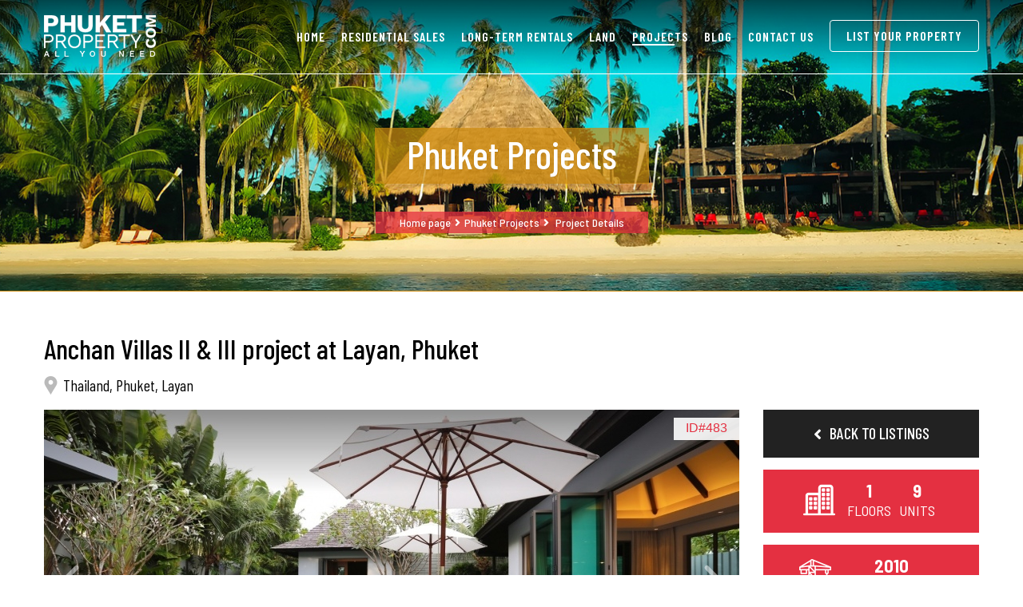

--- FILE ---
content_type: text/html; charset=UTF-8
request_url: https://www.phuketproperty.com/phuket-property-for-sale-projects/anchan-villas-ii-iii-483
body_size: 10271
content:
<!doctype html>
<html lang="en">
    <head>
        <!-- Start cookieyes banner --> <script id="cookieyes" type="text/javascript" src="https://cdn-cookieyes.com/client_data/199af3c3d0b7afff58be6c1c/script.js"></script> <!-- End cookieyes banner -->
        <!-- Required meta tags -->
        <meta charset="utf-8">
        <meta name="viewport" content="width=device-width, initial-scale=1, shrink-to-fit=no">
        <!-- Bootstrap CSS -->
        <link rel="icon" href="/themes/phuket-front/assets/images/favicon.png" type="image/png" sizes="16x16">
        <link href="/themes/phuket-front/assets/css/bootstrap.min.css" rel="stylesheet">
        <link href="/themes/phuket-front/assets/css/owl.carousel.min.css" rel="stylesheet">
        <link href="/themes/phuket-front/assets/css/fontawesome-all.min.css" rel="stylesheet">
        <link href="/themes/phuket-front/assets/css/animate.css" rel="stylesheet">
        <link href="/themes/phuket-front/assets/css/bootstrap-select.min.css" rel="stylesheet">
        <link href="/themes/phuket-front/assets/css/flexslider.css" rel="stylesheet">
        <link href="/themes/phuket-front/assets/css/magnific-popup.css" rel="stylesheet">
        <link href="/themes/phuket-front/assets/css/swiper.min.css" rel="stylesheet">
        <link href="/themes/phuket-front/assets/css/jquery.mCustomScrollbar.css" rel="stylesheet">
        <link href="/themes/phuket-front/assets/css/style.css" rel="stylesheet">
        <link href="/themes/phuket-front/assets/css/responsive.css" rel="stylesheet">
        <link href="/themes/phuket-front/assets/css/toastr.css" rel="stylesheet" type="text/css">
        <link href="https://fonts.googleapis.com/css?family=Barlow+Condensed:100,200,300,400,500,600,700,800,900" rel="stylesheet">
        <link href="https://fonts.googleapis.com/css?family=Barlow+Semi+Condensed:100,200,300,400,500,600,700,800,900" rel="stylesheet">
        <link href="https://fonts.googleapis.com/css?family=Open+Sans:300,400,600,700,800" rel="stylesheet">
        <script src="https://code.jquery.com/jquery-3.3.1.min.js"></script>
        <link rel="stylesheet" href="https://cdnjs.cloudflare.com/ajax/libs/typeahead.js-bootstrap-css/1.2.1/typeaheadjs.css" />
        
        <link href="/themes/phuket-front/assets/css/custom.css" rel="stylesheet">
        <meta name="google-site-verification" content="xnYNvdmqMrr7pHCAiboNp1FZ0hxiD3jD0wo8oyhqygg" />
        <script type="text/javascript" src="/assets/5538261f/jquery.js"></script>
<script type="text/javascript" src="/assets/5538261f/jquery.yiiactiveform.js"></script>
<script type="text/javascript" src="/assets/5538261f/jquery.multifile.js"></script>
<title>Anchan Villas II & III | Project in Layan| Phuket Property</title>
        <meta name="description" content="Anchan Villas II & III 1 floors completed in 2010 located in Layan. Features include C C T V,Car Parking,24-Hour Security,Estate Management"/> 
    <meta name="keywords" content="2010 Completed Project, 9 units, Anchan Villas II & III,  Project in Layan,  Project in Phuket"/> 
    <link rel="canonical" href="https://www.phuketproperty.com/phuket-property-for-sale-projects/anchan-villas-ii-iii-483">
<!-- Google tag (gtag.js) -->
<script async src="https://www.googletagmanager.com/gtag/js?id=G-FNCRXCD17G"></script>
<script>
  window.dataLayer = window.dataLayer || [];
  function gtag(){dataLayer.push(arguments);}
  gtag('js', new Date());

  gtag('config', 'G-FNCRXCD17G');
</script>

    <!--Start of Tawk.to Script-->
<script type="text/javascript">
var Tawk_API=Tawk_API||{}, Tawk_LoadStart=new Date();
(function(){
var s1=document.createElement("script"),s0=document.getElementsByTagName("script")[0];
s1.async=true;
s1.src='https://embed.tawk.to/5b9899d3c666d426648aae23/default';
s1.charset='UTF-8';
s1.setAttribute('crossorigin','*');
s0.parentNode.insertBefore(s1,s0);
})();
</script>
<!--End of Tawk.to Script-->
 
 
 
    </head>
    <body>
        <main>
            <header>
                <div class="container">
                    <div class="row">
                        <div class="col">
                            <div class="logo">
                                <a href="/"><img src="/themes/phuket-front/assets/images/logo.png" alt=""></a>
                            </div>
                            <div class="main-menu">
                                <nav class="navbar navbar-expand-lg">
                                    <button class="navbar-toggler" type="button" data-toggle="collapse" data-target="#navbarSupportedContent" aria-controls="navbarSupportedContent" aria-expanded="false" aria-label="Toggle navigation">
                                    <span class="navbar-toggler-icon"></span>
                                    </button>
                                    <div class="collapse navbar-collapse" id="navbarSupportedContent">
                                        <ul class="navbar-nav mr-auto">
                                                                    <li class="nav-item ">
                                                <a class="nav-link"  href="/">Home</a>
                                            </li>
                                            <li class="nav-item ">
                                                <a class="nav-link" href="/phuket-property-for-sale">Residential Sales</a>
                                            </li>
                                            <li class="nav-item ">
                                                <a class="nav-link" href="/phuket-property-for-rent">Long-term Rentals</a>
                                            </li>
                                            <li class="nav-item ">
                                                <a class="nav-link" href="/phuket-property-for-sale-land">Land</a>
                                            </li>
                                            <li class="nav-item active">
                                                <a class="nav-link" href="/phuket-property-for-sale-projects">Projects</a>
                                            </li>
                                            <li class="nav-item ">
                                                <a class="nav-link" href="/blogs">Blog</a>
                                            </li>
                                            <li class="nav-item ">
                                                <a class="nav-link" href="/contact">Contact Us</a>
                                            </li>
                                            <li class="nav-item ">
                                                <a class="nav-link listbutton" data-toggle="modal" data-target="#listproperty" href="javascript:void(0)" >List Your Property</a>
                                            </li>
                                        </ul>
                                    </div>
                                </nav>
                            </div>
                        </div>
                    </div>
                </div>                
            </header>
            <video class="d-none" playsinline autoplay muted loop poster="/themes/phuket-front/assets/images/banner-image.jpg" id="bgvid">
    <!-- <source src="video/banner-video.webm" type="video/webm"> -->
    <source src="/themes/phuket-front/assets/video/banner-video.mp4" type="video/mp4">
</video>

<script src="https://www.google.com/recaptcha/api.js?onload=myCallBack&render=explicit" async defer></script>
    
    <script>
      var recaptcha1;
      var recaptcha2;
      var recaptcha3;
      var myCallBack = function() {
        //Render the recaptcha1 on the element with ID "recaptcha1"
        if($("#recaptcha1").length){
            recaptcha1 = grecaptcha.render('recaptcha1', {
              'sitekey' : '6LceBGUUAAAAACOaxWwCD0JMLy42WHHT4UPrwp-U', //Replace this with your Site key
              'theme' : 'light',
              'callback':"recaptchaCallback"         
            });
        }

           //Render the recaptcha2 on the element with ID "recaptcha2"
        if($("#recaptcha2").length){
        recaptcha2 = grecaptcha.render('recaptcha2', {
          'sitekey' : '6LceBGUUAAAAACOaxWwCD0JMLy42WHHT4UPrwp-U', //Replace this with your Site key
          'theme' : 'light',
           'callback':"modalRecaptchaCallback"
        });
        }

           //Render the recaptcha2 on the element with ID "recaptcha2"
        if($("#recaptcha3").length){
        recaptcha3 = grecaptcha.render('recaptcha3', {
          'sitekey' : '6LceBGUUAAAAACOaxWwCD0JMLy42WHHT4UPrwp-U', //Replace this with your Site key
          'theme' : 'light',
           'callback':"modalRecaptchaCallback2"
        });
        }
      
      };
    </script>
  <!-- Modal -->
<div class="modal fade enquiry" id="listproperty" tabindex="-1" role="dialog" aria-labelledby="exampleModalLabel" aria-hidden="true">
  <div class="modal-dialog" role="document">
    <div class="modal-content">
     <form enctype="multipart/form-data" id="property-listing" action="/listproperty" method="post">   
      <button type="button" class="close" data-dismiss="modal" aria-label="Close"></button>
      <div class="modal-body clearfix">
        <span class="title">LIST YOUR PROPERTY</span>
        <span>
        <input placeholder="First Name" name="Enquiries[2][first_name]" id="Enquiries_2_first_name" type="text" maxlength="250" />        <div class="d-none" id="Enquiries_2_first_name_em_" style="display:none"></div>        </span>
        <span>        
        <input placeholder="Last Name" name="Enquiries[2][last_name]" id="Enquiries_2_last_name" type="text" maxlength="250" />        <div class="d-none" id="Enquiries_2_last_name_em_" style="display:none"></div>        </span>
        <span>
         <input placeholder="Email*" name="Enquiries[2][email_id]" id="Enquiries_2_email_id" type="text" maxlength="150" />          <div class="d-none" id="Enquiries_2_email_id_em_" style="display:none"></div>   
        </span>
        <span>
         <input placeholder="Mobile*" name="Enquiries[2][mobile_number]" id="Enquiries_2_mobile_number" type="text" maxlength="15" />        <div class="d-none" id="Enquiries_2_mobile_number_em_" style="display:none"></div> 
        </span> 
        <span>
        <input placeholder="Property Name" name="Enquiries[2][property_name]" id="Enquiries_2_property_name" type="text" maxlength="2500" />        <div class="d-none" id="Enquiries_2_property_name_em_" style="display:none"></div>        </span> 
        <span>
        <textarea placeholder="Property Description" name="Enquiries[2][property_description]" id="Enquiries_2_property_description"></textarea>        <div class="d-none" id="Enquiries_2_property_description_em_" style="display:none"></div>        </span> 
        <span>
        <textarea placeholder="Message*" name="Enquiries[2][message]" id="Enquiries_2_message"></textarea>        <div class="d-none" id="Enquiries_2_message_em_" style="display:none"></div>        </span> 
         <span class="smallTitle">Please upload some images of your property</span>
         
           <input id="property_image" type="file" value="" name="property_image[]" />        <div class="" id="Enquiries_property_image_em_" style="display:none"></div> 
    
         <div id="recaptcha3"></div>
        <button class="btn btn-style-1" type="submit"><span>Submit</span></button>
      </div>  
</form>  
    </div>
  </div>
</div>
<script type="text/javascript">
  function modalRecaptchaCallback2() {
        $('.message-button2').removeAttr('disabled');
    }
</script>

<script type='text/javascript' src='//platform-api.sharethis.com/js/sharethis.js#property=5b502d9a77e77a0011d6195c&product=inline-share-buttons' async='async'></script>  
<section style="background: #fff;">
    <section class="inner-banner">
        <img src="/themes/phuket-front/assets/images/inner-banner-5.png" alt="">
        <h1>Phuket Projects</h1>
        <span><a href="">Home page</a> <i class="fas fa-angle-right"></i><a href="/phuket-property-for-sale-projects">Phuket Projects</a><i class="fas fa-angle-right"></i> Project Details</span>
    </section>
    <section class="detail-page">
        <div class="container">
            <div class="row">
                <div class="col">
                    <div class="title-section">
                        <h2>Anchan Villas II & III  project at Layan, Phuket</h2>
                    <address>Thailand, Phuket, Layan</address>
                </div>
            </div>
        </div>
        <div class="row">
            <div class="col-lg-8 col-xl-9">
                <div class="detail-id">ID#483</div>
                <div class="owl-carousel owl-theme detailSlider">
                                         <div class="item">
                        <img src="/uploads/projects/img_483/anchan-villas-ii-iii-483-11.jpg" alt="">
                    </div>
                                            <div class="item">
                        <img src="/uploads/projects/img_483/anchan-villas-ii-iii-483-10.jpg" alt="">
                    </div>
                                            <div class="item">
                        <img src="/uploads/projects/img_483/anchan-villas-ii-iii-483-2.jpg" alt="">
                    </div>
                                            <div class="item">
                        <img src="/uploads/projects/img_483/anchan-villas-ii-iii-483-9.jpg" alt="">
                    </div>
                                            <div class="item">
                        <img src="/uploads/projects/img_483/anchan-villas-ii-iii-483-1.jpg" alt="">
                    </div>
                                            <div class="item">
                        <img src="/uploads/projects/img_483/anchan-villas-ii-iii-483-4.jpg" alt="">
                    </div>
                                            <div class="item">
                        <img src="/uploads/projects/img_483/anchan-villas-ii-iii-483-8.jpg" alt="">
                    </div>
                                            <div class="item">
                        <img src="/uploads/projects/img_483/anchan-villas-ii-iii-483.jpg" alt="">
                    </div>
                                            <div class="item">
                        <img src="/uploads/projects/img_483/anchan-villas-ii-iii-483-7.jpg" alt="">
                    </div>
                    
          
                    
                </div>
                <div class="detail-right mob d-md-block d-lg-none d-xl-none clearfix">
    
    <div class="highlights">
        <span><img src="/themes/phuket-front/assets/images/highlights-1.png" alt="">  <label>1 <sub>Floors</sub></label>
        <label>9 <sub>Units</sub>
        </label></span>
    </div>
             <div class="highlights">
        <span><img src="/themes/phuket-front/assets/images/highlights-2.png" alt="">2010 <sub>Year Completed</sub></span>
    </div>
        <a href="#" class="common-btn">
        <svg version="1.1" id="Capa_1" x="0px" y="0px" viewBox="0 0 348.077 348.077" style="enable-background:new 0 0 348.077 348.077;" xml:space="preserve">
            <g>
                <g>
                    <g>
                        <path d="M340.273,275.083l-53.755-53.761c-10.707-10.664-28.438-10.34-39.518,0.744l-27.082,27.076     c-1.711-0.943-3.482-1.928-5.344-2.973c-17.102-9.476-40.509-22.464-65.14-47.113c-24.704-24.701-37.704-48.144-47.209-65.257     c-1.003-1.813-1.964-3.561-2.913-5.221l18.176-18.149l8.936-8.947c11.097-11.1,11.403-28.826,0.721-39.521L73.39,8.194     C62.708-2.486,44.969-2.162,33.872,8.938l-15.15,15.237l0.414,0.411c-5.08,6.482-9.325,13.958-12.484,22.02     C3.74,54.28,1.927,61.603,1.098,68.941C-6,127.785,20.89,181.564,93.866,254.541c100.875,100.868,182.167,93.248,185.674,92.876     c7.638-0.913,14.958-2.738,22.397-5.627c7.992-3.122,15.463-7.361,21.941-12.43l0.331,0.294l15.348-15.029     C350.631,303.527,350.95,285.795,340.273,275.083z"/>
                    </g>
                </g>
            </g>
        </svg>
         +66 81539 8118
    </a>
    <a data-toggle="modal" data-target="#project_enquiry" class="common-btn">
        <svg version="1.1" id="Capa_1" x="0px" y="0px" viewBox="0 0 511.626 511.626" style="enable-background:new 0 0 511.626 511.626;" xml:space="preserve">
            <g>
                <g>
                    <path d="M49.106,178.729c6.472,4.567,25.981,18.131,58.528,40.685c32.548,22.554,57.482,39.92,74.803,52.099    c1.903,1.335,5.946,4.237,12.131,8.71c6.186,4.476,11.326,8.093,15.416,10.852c4.093,2.758,9.041,5.852,14.849,9.277    c5.806,3.422,11.279,5.996,16.418,7.7c5.14,1.718,9.898,2.569,14.275,2.569h0.287h0.288c4.377,0,9.137-0.852,14.277-2.569    c5.137-1.704,10.615-4.281,16.416-7.7c5.804-3.429,10.752-6.52,14.845-9.277c4.093-2.759,9.229-6.376,15.417-10.852    c6.184-4.477,10.232-7.375,12.135-8.71c17.508-12.179,62.051-43.11,133.615-92.79c13.894-9.703,25.502-21.411,34.827-35.116    c9.332-13.699,13.993-28.07,13.993-43.105c0-12.564-4.523-23.319-13.565-32.264c-9.041-8.947-19.749-13.418-32.117-13.418H45.679    c-14.655,0-25.933,4.948-33.832,14.844C3.949,79.562,0,91.934,0,106.779c0,11.991,5.236,24.985,15.703,38.974    C26.169,159.743,37.307,170.736,49.106,178.729z"/>
                    <path d="M483.072,209.275c-62.424,42.251-109.824,75.087-142.177,98.501c-10.849,7.991-19.65,14.229-26.409,18.699    c-6.759,4.473-15.748,9.041-26.98,13.702c-11.228,4.668-21.692,6.995-31.401,6.995h-0.291h-0.287    c-9.707,0-20.177-2.327-31.405-6.995c-11.228-4.661-20.223-9.229-26.98-13.702c-6.755-4.47-15.559-10.708-26.407-18.699    c-25.697-18.842-72.995-51.68-141.896-98.501C17.987,202.047,8.375,193.762,0,184.437v226.685c0,12.57,4.471,23.319,13.418,32.265    c8.945,8.949,19.701,13.422,32.264,13.422h420.266c12.56,0,23.315-4.473,32.261-13.422c8.949-8.949,13.418-19.694,13.418-32.265    V184.437C503.441,193.569,493.927,201.854,483.072,209.275z"/>
                </g>
            </g>
        </svg>
        MAKE AN ENQUIRY
    </a>
    <div class="sharethis-inline-share-buttons"></div>
        
        
    </div>
                    <div class="project-detail">
                         <hr>
                        <div class="project-highlights">
                            <div class="cell">
                                <div class="clearfix">
                                    <h4>Project Highlights at Anchan Villas II & III</h4>
                                </div>
                                <div class="box same-height-1">
                                    <span>TOTAL UNITS<sub>9</sub></span>
                                </div>
                                <div class="box same-height-1">
                                    <span>BEDROOMS<sub>
                        3                        </sub></span>
                                </div>
                                <div class="box same-height-1">
                                    <span>UNIT PRICE (THB)<sub>
                                                                                    </sub></span>
                                </div>
                                <div class="box same-height-1">
                                    <span>GUARANTEED RETURN<sub>N/A</sub></span>
                                </div>
                                <div class="box same-height-1">
                                    <span>DISTANCE BEACH<sub>3.4 km</sub></span>
                                </div>
                                <div class="box same-height-1">
                                    <span>DISTANCE GOLF<sub>6.8 km</sub></span>
                                </div>

                            </div>
                            <div class="cell">
                                <div class="googlemap2" id="googlemap2">
                                    <span>Map is not available!</span>
                                </div>
                            </div>
                        </div>
                        <div class="description">
                            <h5>Anchan Villas II & III project at Layan, Phuket</h5>
                            <p><p style="text-align: justify;">Anchan villas Phase II and III follows on from the successful launch of Anchan Villas I. The project was launched in 2010 and included a number of design upgrades. This project won multiple awards including the &ldquo;Winner&rdquo; of Best Villa Development (Phuket) in 2012 &amp; 2013 and was subsequently named &ldquo;Highly Commended&rdquo; Best Villa Development Thailand in the South East Asia Property Award in 2013. The photographs shown represent a mix of all units and are not representative of any specific unit.&nbsp;Please contact us directly at PhuketProperty.com for more information or to view re-sale Anchan Villas for sale in Layan, Phuket.</p></p>
                        </div>
                        <div class="description">
                            <h5>Floor Plan</h5>

                                                            <p>No floor plan available.</p>
                                                    </div>

          


                        <div class="project-features clearfix">
                            <h6>Project Features</h6>
                            <ul>
                                                            <li class="same-height-2"><i><img src="/themes/phuket-front/assets/images/security.png" alt=""></i>C C T V</li>
                           
                                                            <li class="same-height-2"><i><img src="/themes/phuket-front/assets/images/parking.png" alt=""></i>Car Parking</li>
                           
                                                            <li class="same-height-2"><i><img src="/themes/phuket-front/assets/images/security-lock.png" alt=""></i>24-Hour Security</li>
                           
                                                            <li class="same-height-2"><i><img src="/themes/phuket-front/assets/images/estate-management.png" alt=""></i>Estate Management</li>
                           
                                                        </ul>
                        </div>
                        <hr>
                        <h3>Available Units at Anchan Villas II & III</h3>
                        <div class="filtersec clearfix">
                            <div class="cell1">
                                <a class="filter_beds active" data-val="All" href="javascript:void(0)">All</a>
                                                    <a href="javascript:void(0)"  class="filter_beds " data-val=3>3 Bed</a>
                                                    
                            </div>
                            <div class="cell2">
                                 <a href="javascript:void(0)" class="filter_type active" data-val="All">All</a>
                                <a href="javascript:void(0)" class="filter_type " data-val="Sale">Sale</a>
                                <a href="javascript:void(0)" class="filter_type " data-val="Rent">Rent</a>
                            </div>
                            <div class="cell3">
                                <select class="selectpicker sort-property" title="Sort By">
                                    <option value="price-low" selected = "selected"> Price: low to high</option>
                                    <option  value="price-high" >Price: high to low</option>
                            
                                </select>
                            </div>
                        </div>
                        <div class="detailscroll mCustomScrollbar">
                                                    <div class="listbox3">
                                <div class="imgBx">
                                    <img src="/uploads/properties/img_498/thumb/1017-thailand-phuket-layan-peaceful-spacious-3-bedroom-courtyard-villas-498.jpg" alt="">
                                    <div class="price">
                                       Monthly Rental Price
                                        <span>฿ 130,000/MO</span>
                                        <div class="pricetag"><img src="/themes/phuket-front/assets/images/pricetag.png" alt=""></div>
                                    </div>
                                </div>
                                <div class="text">
                                    <span class="item rent">For Rent</span>
                                    <span class="item">Unit ID: <span>498</span></span>
                                    <span class="item">Beds: <span>3</span></span>
                                    <span class="item">Baths: <span>3</span></span>
                                    <span class="item">Unit Area: <span>360 SqM</span></span>
                                    <span class="item">Floor: <span>1</span></span>
                                    <span class="item">View: <span>Garden, Pool</span></span>
                                    <div class="bottom">
                                        <a href="javascript:void(0)" class="btn btn-style-1 enquiry-btn" data-id ='498' data-title ='Layan; 3 Bed Courtyard Pool Villa' ><span>Enquire Now</span></a>
                                        <a target="_blank" href="/phuket-property-for-rent/layan-3-bed-courtyard-pool-villa-498" class="btn btn-style-1 view"><span>View Detail</span></a>
                                    </div>
                                </div>
                            </div>
                                                   
                        </div>
                       
                    </div>
                </div>
                <div class="col-lg-4 col-xl-3">
                    <div class="detail-right d-none d-lg-block d-xl-block">
                        <a href="/phuket-property-for-sale-projects" class="back"><i class="fas fa-angle-left"></i>Back to Listings</a>
                        <div class="highlights">
                            <span><img src="/themes/phuket-front/assets/images/highlights-1.png" alt=""><label>1 <sub>Floors</sub></label>
        <label>9 <sub>Units</sub>
        </label></span>
                        </div>
                                                                 <div class="highlights">
                            <span><img src="/themes/phuket-front/assets/images/highlights-2.png" alt="">2010 <sub>Year Completed</sub></span>
                        </div>
                                            <a href="tel:+66815398118" class="common-btn">
                            <svg version="1.1" id="Capa_1" x="0px" y="0px" viewBox="0 0 348.077 348.077" style="enable-background:new 0 0 348.077 348.077;" xml:space="preserve">
                                <g>
                                    <g>
                                        <g>
                                            <path d="M340.273,275.083l-53.755-53.761c-10.707-10.664-28.438-10.34-39.518,0.744l-27.082,27.076     c-1.711-0.943-3.482-1.928-5.344-2.973c-17.102-9.476-40.509-22.464-65.14-47.113c-24.704-24.701-37.704-48.144-47.209-65.257     c-1.003-1.813-1.964-3.561-2.913-5.221l18.176-18.149l8.936-8.947c11.097-11.1,11.403-28.826,0.721-39.521L73.39,8.194     C62.708-2.486,44.969-2.162,33.872,8.938l-15.15,15.237l0.414,0.411c-5.08,6.482-9.325,13.958-12.484,22.02     C3.74,54.28,1.927,61.603,1.098,68.941C-6,127.785,20.89,181.564,93.866,254.541c100.875,100.868,182.167,93.248,185.674,92.876     c7.638-0.913,14.958-2.738,22.397-5.627c7.992-3.122,15.463-7.361,21.941-12.43l0.331,0.294l15.348-15.029     C350.631,303.527,350.95,285.795,340.273,275.083z"/>
                                        </g>
                                    </g>
                                </g>
                            </svg>
                             +66 81539 8118
                        </a>
                        <a data-toggle="modal" data-target="#project_enquiry" class="common-btn">
                            <svg version="1.1" id="Capa_1" x="0px" y="0px" viewBox="0 0 511.626 511.626" style="enable-background:new 0 0 511.626 511.626;" xml:space="preserve">
                                <g>
                                    <g>
                                        <path d="M49.106,178.729c6.472,4.567,25.981,18.131,58.528,40.685c32.548,22.554,57.482,39.92,74.803,52.099    c1.903,1.335,5.946,4.237,12.131,8.71c6.186,4.476,11.326,8.093,15.416,10.852c4.093,2.758,9.041,5.852,14.849,9.277    c5.806,3.422,11.279,5.996,16.418,7.7c5.14,1.718,9.898,2.569,14.275,2.569h0.287h0.288c4.377,0,9.137-0.852,14.277-2.569    c5.137-1.704,10.615-4.281,16.416-7.7c5.804-3.429,10.752-6.52,14.845-9.277c4.093-2.759,9.229-6.376,15.417-10.852    c6.184-4.477,10.232-7.375,12.135-8.71c17.508-12.179,62.051-43.11,133.615-92.79c13.894-9.703,25.502-21.411,34.827-35.116    c9.332-13.699,13.993-28.07,13.993-43.105c0-12.564-4.523-23.319-13.565-32.264c-9.041-8.947-19.749-13.418-32.117-13.418H45.679    c-14.655,0-25.933,4.948-33.832,14.844C3.949,79.562,0,91.934,0,106.779c0,11.991,5.236,24.985,15.703,38.974    C26.169,159.743,37.307,170.736,49.106,178.729z"/>
                                        <path d="M483.072,209.275c-62.424,42.251-109.824,75.087-142.177,98.501c-10.849,7.991-19.65,14.229-26.409,18.699    c-6.759,4.473-15.748,9.041-26.98,13.702c-11.228,4.668-21.692,6.995-31.401,6.995h-0.291h-0.287    c-9.707,0-20.177-2.327-31.405-6.995c-11.228-4.661-20.223-9.229-26.98-13.702c-6.755-4.47-15.559-10.708-26.407-18.699    c-25.697-18.842-72.995-51.68-141.896-98.501C17.987,202.047,8.375,193.762,0,184.437v226.685c0,12.57,4.471,23.319,13.418,32.265    c8.945,8.949,19.701,13.422,32.264,13.422h420.266c12.56,0,23.315-4.473,32.261-13.422c8.949-8.949,13.418-19.694,13.418-32.265    V184.437C503.441,193.569,493.927,201.854,483.072,209.275z"/>
                                    </g>
                                </g>
                            </svg>
                            MAKE AN ENQUIRY
                        </a>
                        <div class="sharethis-inline-share-buttons"></div>
                            <div class="similar-recent">
                                <span class="title">Similar Projects</span>
                                <div class="cellwrap clearfix">
                                                            <div class="samesimilar cell ">
                                        <a href="/phuket-property-for-sale-projects/serenity-resort-residences-3">
                                            <div class="imgbx">
                                                <img src="/uploads/projects/img_3/thumb/serenity-resort-residences-3.jpg" alt="">
                                            </div>
                                            <p>Serenity Resort & Residences, Rawai, Phuket</p>
                                        </a>
                                    </div>
                                                            <div class="samesimilar cell ">
                                        <a href="/phuket-property-for-sale-projects/aristocondo-6th-avenue-surin-5">
                                            <div class="imgbx">
                                                <img src="/uploads/projects/img_5/thumb/aristocondo-6th-avenue-surin-5-25.jpg" alt="">
                                            </div>
                                            <p>AristoCondo  - 6th Avenue Surin, Surin, Phuket</p>
                                        </a>
                                    </div>
                                                            <div class="samesimilar cell ">
                                        <a href="/phuket-property-for-sale-projects/allamanda-laguna-9">
                                            <div class="imgbx">
                                                <img src="/uploads/projects/img_9/thumb/allamanda-laguna-9-5.jpg" alt="">
                                            </div>
                                            <p>Allamanda Laguna, Laguna, Phuket</p>
                                        </a>
                                    </div>
                                                            <div class="samesimilar cell ">
                                        <a href="/phuket-property-for-sale-projects/ananda-lake-view-12">
                                            <div class="imgbx">
                                                <img src="/uploads/projects/img_12/thumb/ananda-lake-view-12-8.jpg" alt="">
                                            </div>
                                            <p>Ananda Lake View , Layan, Phuket</p>
                                        </a>
                                    </div>
                                                            <div class="samesimilar cell last">
                                        <a href="/phuket-property-for-sale-projects/andara-condominium-14">
                                            <div class="imgbx">
                                                <img src="/uploads/projects/img_14/thumb/andara-condominium-14-16.jpg" alt="">
                                            </div>
                                            <p>Andara Condominium, Kamala, Phuket</p>
                                        </a>
                                    </div>
                                                            <div class="samesimilar cell last">
                                        <a href="/phuket-property-for-sale-projects/andara-villas-15">
                                            <div class="imgbx">
                                                <img src="/uploads/projects/img_15/thumb/andara-villas-15-10.jpg" alt="">
                                            </div>
                                            <p>Andara Villas, Kamala, Phuket</p>
                                        </a>
                                    </div>
                                                      
                                    <div class="clearfix">
                                        <a href="/phuket-property-for-sale-projects" class="btn view btn-style-1"><span>View all projects</span></a>
                                    </div>
                                </div>
                            </div>
                            
                        </div>
                    </div>
                </div>
            </div>
        </section>

<!-- Modal -->
<div class="modal fade enquiry" id="enquiry" tabindex="-1" role="dialog" aria-labelledby="exampleModalLabel" aria-hidden="true">
  <div class="modal-dialog" role="document">
    <div class="modal-content">
      <button type="button" class="close" data-dismiss="modal" aria-label="Close"></button>
 
      <div class="modal-body clearfix">
    <form enctype="multipart/form-data" id="property-enquiry" action="/propertyEnquiry" method="post">   
        <span class="title">ENQUIRY FORM</span>
        <sub id="display_name"></sub>
         <input value="0" name="Enquiries[type_id]" id="Enquiries_type_id" type="hidden" />        <span>
        <input placeholder="First Name" name="Enquiries[first_name]" id="Enquiries_first_name" type="text" maxlength="250" />        <div class="d-none" id="Enquiries_first_name_em_" style="display:none"></div>        </span>
        <span>        
        <input placeholder="Last Name" name="Enquiries[last_name]" id="Enquiries_last_name" type="text" maxlength="250" />        <div class="d-none" id="Enquiries_last_name_em_" style="display:none"></div>        </span>
        <span>
         <input placeholder="Email*" name="Enquiries[email_id]" id="Enquiries_email_id" type="text" maxlength="150" />          <div class="d-none" id="Enquiries_email_id_em_" style="display:none"></div>   
        </span>
        <span>
         <input placeholder="Mobile*" name="Enquiries[mobile_number]" id="Enquiries_mobile_number" type="text" maxlength="15" />        <div class="d-none" id="Enquiries_mobile_number_em_" style="display:none"></div> 
        </span> 
        <span>
        <textarea placeholder="Message*" name="Enquiries[message]" id="Enquiries_message"></textarea>        <div class="d-none" id="Enquiries_message_em_" style="display:none"></div>        </span> 
         <div id="recaptcha2"></div>
        <button class="btn btn-style-1 message-button"  type="submit" disabled="disabled"><span>Submit</span></button>

</form>  
      </div> 




    </div>
  </div>
</div>

<!-- Project Enquiry Modal -->
<div class="modal fade enquiry" id="project_enquiry" tabindex="-1" role="dialog" aria-labelledby="exampleModalLabel" aria-hidden="true">
  <div class="modal-dialog" role="document">
    <div class="modal-content">
      <button type="button" class="close" data-dismiss="modal" aria-label="Close"></button>
 
      <div class="modal-body clearfix">
    <form enctype="multipart/form-data" id="project-enquiry" action="/projectEnquiry" method="post">   
        <span class="title">ENQUIRY FORM</span>
        <sub>Anchan Villas II & III</sub>
         <input value="483" name="Enquiries[1][type_id]" id="Enquiries_1_type_id" type="hidden" />        <span>
        <input placeholder="First Name*" name="Enquiries[1][first_name]" id="Enquiries_1_first_name" type="text" maxlength="250" />        <div class="d-none" id="Enquiries_1_first_name_em_" style="display:none"></div>        </span>
        <span>        
        <input placeholder="Last Name*" name="Enquiries[1][last_name]" id="Enquiries_1_last_name" type="text" maxlength="250" />        <div class="d-none" id="Enquiries_1_last_name_em_" style="display:none"></div>        </span>
        <span>
         <input placeholder="Email*" name="Enquiries[1][email_id]" id="Enquiries_1_email_id" type="text" maxlength="150" />          <div class="d-none" id="Enquiries_1_email_id_em_" style="display:none"></div>   
        </span>
        <span>
         <input placeholder="Mobile*" name="Enquiries[1][mobile_number]" id="Enquiries_1_mobile_number" type="text" maxlength="15" />        <div class="d-none" id="Enquiries_1_mobile_number_em_" style="display:none"></div> 
        </span> 
        <span>
        <textarea placeholder="Message*" name="Enquiries[1][message]" id="Enquiries_1_message"></textarea>        <div class="d-none" id="Enquiries_1_message_em_" style="display:none"></div>        </span> 
         <div id="recaptcha1"></div>
        <button class="btn btn-style-1 message-button2"  type="submit" disabled="disabled"><span>Submit</span></button>

</form>  
      </div> 




    </div>
  </div>
</div>



        <script>   
    var map;
    
    function initMap(currentLocation = "") {
        map = new google.maps.Map(document.getElementById('googlemap2'), {
        center: new google.maps.LatLng(8.01685731034158, 98.30912254147461),
        zoom: 13,
        mapTypeId: google.maps.MapTypeId.ROADMAP,
        });

        var marker;
       
            lat = parseFloat(8.01685731034158);
            lng = parseFloat(98.30912254147461);
           
                marker = new google.maps.Marker({
                position: {
                lat: lat,
                lng: lng
                },
                map: map
                });
               
      
      }

</script>
 <script src="https://maps.googleapis.com/maps/api/js?key=AIzaSyCCJq-UDKPNcPu5CetqWD09336mmqWFM_k&callback=initMap"
    async defer></script>
<script type="text/javascript">

$(document).ready(function () {
     var beds = '';
     var type = '';
     var sort = '';
     var uri = '?';
     $('.filter_beds').click(function () { 
       var beds = $(this).data("val"); 
        $(this).toggleClass("active");
        uri += type == '' || type == null ? '' : 'type=' + type + '&';
        uri += sort == '' || sort == null ? '' : 'order=' + sort + '&';
        if(beds != 'All')
        uri += beds == '' || beds == null ? '' : 'beds=' + beds ;
        window.location.href = '/phuket-property-for-sale-projects/anchan-villas-ii-iii-483' + uri;
     })

     $('.filter_type').click(function () { 
       var type = $(this).data("val"); 
        uri += beds == '' || beds == null ? '' : 'beds=' + beds + '&';
        uri += sort == '' || sort == null ? '' : 'order=' + sort + '&';
        if(type != 'All')
        uri += type == '' || type == null ? '' : 'type=' + type ;
        window.location.href = '/phuket-property-for-sale-projects/anchan-villas-ii-iii-483' + uri;
     })
      $('.sort-property').change(function () { 
       var sort = $(this).val(); 
        uri += beds == '' || beds == null ? '' : 'beds=' + beds + '&';
        uri += type == '' || type == null ? '' : 'type=' + type + '&';
        uri += sort == '' || sort == null ? '' : 'order=' + sort ;
        window.location.href = '/phuket-property-for-sale-projects/anchan-villas-ii-iii-483' + uri;
     })
     

})

$(document).ready(function () {
    $(".enquiry-btn").click(function(){
    var id = $(this).data("id"); 
    var title = $(this).data("title"); 
    $("#display_name").html(title);
    $("#Enquiries_type_id").val(id);
        $("#enquiry").modal('show');
    })
})
 
</script>
 <script>
    function modalRecaptchaCallback() {
        $('.message-button').removeAttr('disabled');
    }

     function recaptchaCallback() {
        $('.message-button2').removeAttr('disabled');
    }
     
</script><footer class="wow fadeInUp" data-wow-duration="1s">
       <div class="container">
        <div class="row">
            <div class="col-md-4 col-sm-6 col-6">
                <h4>Phuket Property for Sale</h4>
                <ul class="list-style-1">
                <li><a href="/phuket-property-for-sale">Property for Sale in Phuket</a></li>
                <li><a href="/apartment-condo-for-sale-phuket">Condo for Sale in Phuket</a></li>
                <li><a href="/apartment-condo-for-sale-phuket">Apartment for Sale in Phuket</a></li>
                <li><a href="/villa-for-sale-phuket">House for Sale in Phuket</a></li>
                <li><a href="/villa-for-sale-phuket">Villa for Sale in Phuket</a></li>
                <li><a href="/phuket-property-for-sale-land">Land for Sale in Phuket</a></li>
                <li><a href="/phuket-property-for-sale-projects">New Developments for Sale in Phuket</a></li>
                <li><a href="/phuket-property-for-sale?price=>+50+million">Luxury Property for Sale in Phuket</a></li>
                <li><a href="/apartment-condo-for-sale-phuket?price=>+50+million">Luxury Condo for Sale in Phuket</a></li>
                <li><a href="/villa-for-sale-phuket?price=>+50+million">Luxury Villa for Sale in Phuket</a></li>
                <li><a href="/villa-for-sale-phuket?price=>+50+million">Luxury House for Sale in Phuket</a></li>
                <li><a href="/apartment-condo-for-sale-phuket?price=>+50+million">Luxury Apartment for Sale in Phuket</a></li>
                </ul>
            </div>
            <div class="col-md-4 col-sm-6 col-6">
                <h4>Phuket Property for Rent</h4>
                <ul class="list-style-1">
                <li><a href="/phuket-property-for-rent">Property for Rent in Phuket</a></li>
                <li><a href="/apartment-condo-for-rent-phuket">Condo for Rent in Phuket</a></li>
                <li><a href="/apartment-condo-for-rent-phuket">Apartment for Rent in Phuket</a></li>
                <li><a href="/villa-for-rent-phuket">House for Rent in Phuket</a></li>
                <li><a href="/villa-for-rent-phuket">Villa for Rent in Phuket</a></li>
                <li><a href="/phuket-property-for-rent?price_range=>+500%2C000">Luxury Property for Rent in Phuket</a></li>
                <li><a href="/apartment-condo-for-rent-phuket?price_range=>+500%2C000">Luxury Condo for Rent in Phuket</a></li>
                <li><a href="/villa-for-rent-phuket?price_range=>+500%2C000">Luxury Villa for Rent in Phuket</a></li>
                <li><a href="/villa-for-rent-phuket?price_range=>+500%2C000">Luxury House for Rent in Phuket</a></li>
                <li><a href="/apartment-condo-for-rent-phuket?price_range=>+500%2C000">Luxury Apartment for Rent in Phuket</a></li>
                </ul>
            </div>
            <div class="clearfix d-md-none d-lg-none d-xl-none d-sm-block"></div>
            <div class="col-md-4 col-sm-6 col-6">
                <h4>Property for Sale by Location</h4>
                <ul class="list-style-1">
                <li><a href="/property-for-sale-bangtao-phuket">Property for Sale in Bangtao</a></li>
                <li><a href="/property-for-sale-cape-yamu-phuket">Property for Sale in Cape Yamu</a></li>
                <li><a href="/property-for-sale-cherng-talay-phuket">Property for Sale in Cherng Talay</a></li>
                <li><a href="/property-for-sale-kamala-phuket">Property for Sale in Kamala</a></li>
                <li><a href="/property-for-sale-kata-phuket">Property for Sale in Kata</a></li>
                <li><a href="/property-for-sale-laguna-phuket">Property for Sale in Laguna</a></li>
                <li><a href="/property-for-sale-layan-phuket">Property for Sale in Layan</a></li>
                <li><a href="/property-for-sale-nai-thon-phuket">Property for Sale in Naithon</a></li>
                <li><a href="/property-for-sale-natai-phuket">Property for Sale in Natai</a></li>
                <li><a href="/property-for-sale-patong-phuket">Property for Sale in Patong</a></li>
                <li><a href="/property-for-sale-rawai-phuket">Property for Sale in Rawai</a></li>
                <li><a href="/property-for-sale-surin-phuket">Property for Sale in Surin</a></li>
                </ul>
            </div>
            <div class="col-md-4 col-sm-6 col-6">
                <h4>Property for Rent by Location</h4>
                <ul class="list-style-1">
                <li><a href="/property-for-rent-bangtao-phuket">Property for Rent in Bangtao</a></li>
                <li><a href="/property-for-rent-cape-yamu-phuket">Property for Rent in Cape Yamu</a></li>
                <li><a href="/property-for-rent-cherng-talay-phuket">Property for Rent in Cherng Talay</a></li>
                <li><a href="/property-for-rent-kamala-phuket">Property for Rent in Kamala</a></li>
                <li><a href="/property-for-rent-kata-phuket">Property for Rent in Kata</a></li>
                <li><a href="/property-for-rent-laguna-phuket">Property for Rent in Laguna</a></li>
                <li><a href="/property-for-rent-layan-phuket">Property for Rent in Layan</a></li>
                <li><a href="/property-for-rent-nai-thon-phuket">Property for Rent in Naithon</a></li>
                <li><a href="/property-for-rent-natai-phuket">Property for Rent in Natai</a></li>
                <li><a href="/property-for-rent-patong-phuket">Property for Rent in Patong</a></li>
                <li><a href="/property-for-rent-rawai-phuket">Property for Rent in Rawai</a></li>
                <li><a href="/property-for-rent-surin-phuket">Property for Rent in Surin</a></li>
                </ul>
            </div>
            <div class="col-md-4 col-sm-6 col-6">
                <h4>More Information</h4>
                <ul class="list-style-1">
                <li><a href="/properties-3d-virtual-reality">Phuket Property for Sale with 3D</a></li>
                <li><a href="/properties-video-drone">Phuket Property for Sale with Video</a></li>
                                <li><a href="/contact">Contact Us</a></li>
                <li><a href="/blogs">Blog</a></li>
                <li><a href="/sitemap">Sitemap</a></li>
                <li><a href="/privacy-policy">Privacy & Cookies</a></li>
                <li><a href="/disclaimer">Disclaimer</a></li>
                </ul>
            </div>
        </div>
    </div>
    <div class="copyright">
        <div class="container">
            <div class="row">
                <div class="col-sm-12">
                 
                    <ul>
                                                                <li><a href="https://www.facebook.com/phuketpropertydotcom"><i class="fab fa-facebook-f"></i></a></li>
                                                                 <li><a href="https://twitter.com/PhuketProperty1"><i class="fab fa-twitter"></i></a></li>
                                     
                      <li><a href="https://www.youtube.com/channel/UCk0q5PYvGql3ppLw9nHbn3A" target="_blank"><i class="fab fa-youtube"></i></a></li>  
                    </ul>

                       <span>© Copyright 2026 - 2026 The Phillips Group. All rights reserved. | PhuketProperty.com</span>
                </div>
            </div>
        </div>
    </div>
</footer>

</section>

</main>
    <!-- Optional JavaScript -->
    <!-- jQuery first, then Popper.js, then Bootstrap JS -->
    
    <!-- <script src="js/jquery-3.3.1.slim.min.js"></script> -->
    <script src="/themes/phuket-front/assets/js/popper.min.js"></script>
    <script src="/themes/phuket-front/assets/js/bootstrap.min.js"></script>
    <script src="/themes/phuket-front/assets/js/owl.carousel.min.js"></script>
    <script src="/themes/phuket-front/assets/js/same-height.min.js"></script>
    <script src="/themes/phuket-front/assets/js/wow.min.js"></script>
    <script src="/themes/phuket-front/assets/js/bootstrap-select.min.js"></script>
    <script src="/themes/phuket-front/assets/js/jquery.flexslider.js"></script>
    <script src="/themes/phuket-front/assets/js/jquery.magnific-popup.js"></script>
    <script src="/themes/phuket-front/assets/js/swiper.js"></script>
    <script src="/themes/phuket-front/assets/js/jquery.mCustomScrollbar.concat.min.js"></script>
    <script src="/themes/phuket-front/assets/js/main.js"></script>
    <script src="/themes/phuket-front/assets/js/toastr.js"></script>
	<script>
		$(function(){ $(".selectpicker").selectpicker('render'); })	
	</script>
    
    <script>
    toastr.options = {
      "closeButton": false,
      "debug": false,
      "newestOnTop": false,
      "progressBar": false,
      "positionClass": "toast-top-right",
      "preventDuplicates": false,
      "onclick": null,
      "showDuration": "300",
      "hideDuration": "1000",
      "timeOut": "5000",
      "extendedTimeOut": "1000",
      "showEasing": "swing",
      "hideEasing": "linear",
      "showMethod": "fadeIn",
      "hideMethod": "fadeOut"
    }
    $(function () {
       
            
    });
</script>
  <script type="text/javascript">
/*<![CDATA[*/
jQuery(function($) {
jQuery('#property-enquiry').yiiactiveform({'validateOnSubmit':true,'inputContainer':'span','attributes':[{'id':'Enquiries_first_name','inputID':'Enquiries_first_name','errorID':'Enquiries_first_name_em_','model':'Enquiries','name':'first_name','enableAjaxValidation':false,'clientValidation':function(value, messages, attribute) {

if(jQuery.trim(value)=='') {
	messages.push("First Name cannot be blank.");
}


if(jQuery.trim(value)!='') {
	
if(value.length>250) {
	messages.push("First Name is too long (maximum is 250 characters).");
}

}

}},{'id':'Enquiries_last_name','inputID':'Enquiries_last_name','errorID':'Enquiries_last_name_em_','model':'Enquiries','name':'last_name','enableAjaxValidation':false,'clientValidation':function(value, messages, attribute) {

if(jQuery.trim(value)=='') {
	messages.push("Last Name cannot be blank.");
}


if(jQuery.trim(value)!='') {
	
if(value.length>250) {
	messages.push("Last Name is too long (maximum is 250 characters).");
}

}

}},{'id':'Enquiries_email_id','inputID':'Enquiries_email_id','errorID':'Enquiries_email_id_em_','model':'Enquiries','name':'email_id','enableAjaxValidation':false,'clientValidation':function(value, messages, attribute) {

if(jQuery.trim(value)=='') {
	messages.push("Email cannot be blank.");
}


if(jQuery.trim(value)!='') {
	
if(value.length>150) {
	messages.push("Email is too long (maximum is 150 characters).");
}

}



if(jQuery.trim(value)!='' && !value.match(/^[a-zA-Z0-9!#$%&'*+\/=?^_`{|}~-]+(?:\.[a-zA-Z0-9!#$%&'*+\/=?^_`{|}~-]+)*@(?:[a-zA-Z0-9](?:[a-zA-Z0-9-]*[a-zA-Z0-9])?\.)+[a-zA-Z0-9](?:[a-zA-Z0-9-]*[a-zA-Z0-9])?$/)) {
	messages.push("Not a valid email address.");
}

}},{'id':'Enquiries_mobile_number','inputID':'Enquiries_mobile_number','errorID':'Enquiries_mobile_number_em_','model':'Enquiries','name':'mobile_number','enableAjaxValidation':false,'clientValidation':function(value, messages, attribute) {

if(jQuery.trim(value)=='') {
	messages.push("Mobile Number cannot be blank.");
}


if(jQuery.trim(value)!='') {
	
if(value.length>15) {
	messages.push("Mobile Number is too long (maximum is 15 characters).");
}

}


if(jQuery.trim(value)!='') {
	
if(value.length>15) {
	messages.push("Mobile Number is too long (maximum is 15 characters).");
}

}


if(jQuery.trim(value)!='' && !value.match(/^([+]?([0-9 -]{7,15})+)$/)) {
	messages.push("Please enter valid phone number");
}

}},{'id':'Enquiries_message','inputID':'Enquiries_message','errorID':'Enquiries_message_em_','model':'Enquiries','name':'message','enableAjaxValidation':false,'clientValidation':function(value, messages, attribute) {

if(jQuery.trim(value)=='') {
	messages.push("Message cannot be blank.");
}

}}],'errorCss':'error'});
jQuery('#project-enquiry').yiiactiveform({'validateOnSubmit':true,'inputContainer':'span','attributes':[{'id':'Enquiries_1_first_name','inputID':'Enquiries_1_first_name','errorID':'Enquiries_1_first_name_em_','model':'Enquiries','name':'\x5B1\x5Dfirst_name','enableAjaxValidation':false,'clientValidation':function(value, messages, attribute) {

if(jQuery.trim(value)=='') {
	messages.push("First Name cannot be blank.");
}


if(jQuery.trim(value)!='') {
	
if(value.length>250) {
	messages.push("First Name is too long (maximum is 250 characters).");
}

}

}},{'id':'Enquiries_1_last_name','inputID':'Enquiries_1_last_name','errorID':'Enquiries_1_last_name_em_','model':'Enquiries','name':'\x5B1\x5Dlast_name','enableAjaxValidation':false,'clientValidation':function(value, messages, attribute) {

if(jQuery.trim(value)=='') {
	messages.push("Last Name cannot be blank.");
}


if(jQuery.trim(value)!='') {
	
if(value.length>250) {
	messages.push("Last Name is too long (maximum is 250 characters).");
}

}

}},{'id':'Enquiries_1_email_id','inputID':'Enquiries_1_email_id','errorID':'Enquiries_1_email_id_em_','model':'Enquiries','name':'\x5B1\x5Demail_id','enableAjaxValidation':false,'clientValidation':function(value, messages, attribute) {

if(jQuery.trim(value)=='') {
	messages.push("Email cannot be blank.");
}


if(jQuery.trim(value)!='') {
	
if(value.length>150) {
	messages.push("Email is too long (maximum is 150 characters).");
}

}



if(jQuery.trim(value)!='' && !value.match(/^[a-zA-Z0-9!#$%&'*+\/=?^_`{|}~-]+(?:\.[a-zA-Z0-9!#$%&'*+\/=?^_`{|}~-]+)*@(?:[a-zA-Z0-9](?:[a-zA-Z0-9-]*[a-zA-Z0-9])?\.)+[a-zA-Z0-9](?:[a-zA-Z0-9-]*[a-zA-Z0-9])?$/)) {
	messages.push("Not a valid email address.");
}

}},{'id':'Enquiries_1_mobile_number','inputID':'Enquiries_1_mobile_number','errorID':'Enquiries_1_mobile_number_em_','model':'Enquiries','name':'\x5B1\x5Dmobile_number','enableAjaxValidation':false,'clientValidation':function(value, messages, attribute) {

if(jQuery.trim(value)=='') {
	messages.push("Mobile Number cannot be blank.");
}


if(jQuery.trim(value)!='') {
	
if(value.length>15) {
	messages.push("Mobile Number is too long (maximum is 15 characters).");
}

}


if(jQuery.trim(value)!='') {
	
if(value.length>15) {
	messages.push("Mobile Number is too long (maximum is 15 characters).");
}

}


if(jQuery.trim(value)!='' && !value.match(/^([+]?([0-9 -]{7,15})+)$/)) {
	messages.push("Please enter valid phone number");
}

}},{'id':'Enquiries_1_message','inputID':'Enquiries_1_message','errorID':'Enquiries_1_message_em_','model':'Enquiries','name':'\x5B1\x5Dmessage','enableAjaxValidation':false,'clientValidation':function(value, messages, attribute) {

if(jQuery.trim(value)=='') {
	messages.push("Message cannot be blank.");
}

}}],'errorCss':'error'});
jQuery("#property_image").MultiFile({'accept':'jpg\x7Cgif\x7Cpng'});
jQuery('#property-listing').yiiactiveform({'validateOnSubmit':true,'inputContainer':'span','attributes':[{'id':'Enquiries_2_first_name','inputID':'Enquiries_2_first_name','errorID':'Enquiries_2_first_name_em_','model':'Enquiries','name':'\x5B2\x5Dfirst_name','enableAjaxValidation':false,'clientValidation':function(value, messages, attribute) {

if(jQuery.trim(value)=='') {
	messages.push("First Name cannot be blank.");
}


if(jQuery.trim(value)!='') {
	
if(value.length>250) {
	messages.push("First Name is too long (maximum is 250 characters).");
}

}

}},{'id':'Enquiries_2_last_name','inputID':'Enquiries_2_last_name','errorID':'Enquiries_2_last_name_em_','model':'Enquiries','name':'\x5B2\x5Dlast_name','enableAjaxValidation':false,'clientValidation':function(value, messages, attribute) {

if(jQuery.trim(value)=='') {
	messages.push("Last Name cannot be blank.");
}


if(jQuery.trim(value)!='') {
	
if(value.length>250) {
	messages.push("Last Name is too long (maximum is 250 characters).");
}

}

}},{'id':'Enquiries_2_email_id','inputID':'Enquiries_2_email_id','errorID':'Enquiries_2_email_id_em_','model':'Enquiries','name':'\x5B2\x5Demail_id','enableAjaxValidation':false,'clientValidation':function(value, messages, attribute) {

if(jQuery.trim(value)=='') {
	messages.push("Email cannot be blank.");
}


if(jQuery.trim(value)!='') {
	
if(value.length>150) {
	messages.push("Email is too long (maximum is 150 characters).");
}

}



if(jQuery.trim(value)!='' && !value.match(/^[a-zA-Z0-9!#$%&'*+\/=?^_`{|}~-]+(?:\.[a-zA-Z0-9!#$%&'*+\/=?^_`{|}~-]+)*@(?:[a-zA-Z0-9](?:[a-zA-Z0-9-]*[a-zA-Z0-9])?\.)+[a-zA-Z0-9](?:[a-zA-Z0-9-]*[a-zA-Z0-9])?$/)) {
	messages.push("Not a valid email address.");
}

}},{'id':'Enquiries_2_mobile_number','inputID':'Enquiries_2_mobile_number','errorID':'Enquiries_2_mobile_number_em_','model':'Enquiries','name':'\x5B2\x5Dmobile_number','enableAjaxValidation':false,'clientValidation':function(value, messages, attribute) {

if(jQuery.trim(value)=='') {
	messages.push("Mobile Number cannot be blank.");
}


if(jQuery.trim(value)!='') {
	
if(value.length>15) {
	messages.push("Mobile Number is too long (maximum is 15 characters).");
}

}


if(jQuery.trim(value)!='') {
	
if(value.length>15) {
	messages.push("Mobile Number is too long (maximum is 15 characters).");
}

}


if(jQuery.trim(value)!='' && !value.match(/^([+]?([0-9 -]{7,15})+)$/)) {
	messages.push("Please enter valid phone number");
}

}},{'id':'Enquiries_2_property_name','inputID':'Enquiries_2_property_name','errorID':'Enquiries_2_property_name_em_','model':'Enquiries','name':'\x5B2\x5Dproperty_name','enableAjaxValidation':false,'clientValidation':function(value, messages, attribute) {

if(jQuery.trim(value)!='') {
	
if(value.length>2500) {
	messages.push("Property Name is too long (maximum is 2500 characters).");
}

}


if(jQuery.trim(value)=='') {
	messages.push("Property Name cannot be blank.");
}

}},{'id':'Enquiries_2_property_description','inputID':'Enquiries_2_property_description','errorID':'Enquiries_2_property_description_em_','model':'Enquiries','name':'\x5B2\x5Dproperty_description','enableAjaxValidation':false,'clientValidation':function(value, messages, attribute) {

if(jQuery.trim(value)!='') {
	
if(value.length>2500) {
	messages.push("Property Description is too long (maximum is 2500 characters).");
}

}


if(jQuery.trim(value)=='') {
	messages.push("Property Description cannot be blank.");
}

}},{'id':'Enquiries_2_message','inputID':'Enquiries_2_message','errorID':'Enquiries_2_message_em_','model':'Enquiries','name':'\x5B2\x5Dmessage','enableAjaxValidation':false,'clientValidation':function(value, messages, attribute) {

if(jQuery.trim(value)=='') {
	messages.push("Message cannot be blank.");
}

}},{'id':'Enquiries_property_image','inputID':'Enquiries_property_image','errorID':'Enquiries_property_image_em_','model':'Enquiries','name':'property_image','enableAjaxValidation':false}],'errorCss':'error'});
});
/*]]>*/
</script>
</body>
</html>


--- FILE ---
content_type: text/html; charset=utf-8
request_url: https://www.google.com/recaptcha/api2/anchor?ar=1&k=6LceBGUUAAAAACOaxWwCD0JMLy42WHHT4UPrwp-U&co=aHR0cHM6Ly93d3cucGh1a2V0cHJvcGVydHkuY29tOjQ0Mw..&hl=en&v=PoyoqOPhxBO7pBk68S4YbpHZ&theme=light&size=normal&anchor-ms=20000&execute-ms=30000&cb=92jqlum14r4o
body_size: 49112
content:
<!DOCTYPE HTML><html dir="ltr" lang="en"><head><meta http-equiv="Content-Type" content="text/html; charset=UTF-8">
<meta http-equiv="X-UA-Compatible" content="IE=edge">
<title>reCAPTCHA</title>
<style type="text/css">
/* cyrillic-ext */
@font-face {
  font-family: 'Roboto';
  font-style: normal;
  font-weight: 400;
  font-stretch: 100%;
  src: url(//fonts.gstatic.com/s/roboto/v48/KFO7CnqEu92Fr1ME7kSn66aGLdTylUAMa3GUBHMdazTgWw.woff2) format('woff2');
  unicode-range: U+0460-052F, U+1C80-1C8A, U+20B4, U+2DE0-2DFF, U+A640-A69F, U+FE2E-FE2F;
}
/* cyrillic */
@font-face {
  font-family: 'Roboto';
  font-style: normal;
  font-weight: 400;
  font-stretch: 100%;
  src: url(//fonts.gstatic.com/s/roboto/v48/KFO7CnqEu92Fr1ME7kSn66aGLdTylUAMa3iUBHMdazTgWw.woff2) format('woff2');
  unicode-range: U+0301, U+0400-045F, U+0490-0491, U+04B0-04B1, U+2116;
}
/* greek-ext */
@font-face {
  font-family: 'Roboto';
  font-style: normal;
  font-weight: 400;
  font-stretch: 100%;
  src: url(//fonts.gstatic.com/s/roboto/v48/KFO7CnqEu92Fr1ME7kSn66aGLdTylUAMa3CUBHMdazTgWw.woff2) format('woff2');
  unicode-range: U+1F00-1FFF;
}
/* greek */
@font-face {
  font-family: 'Roboto';
  font-style: normal;
  font-weight: 400;
  font-stretch: 100%;
  src: url(//fonts.gstatic.com/s/roboto/v48/KFO7CnqEu92Fr1ME7kSn66aGLdTylUAMa3-UBHMdazTgWw.woff2) format('woff2');
  unicode-range: U+0370-0377, U+037A-037F, U+0384-038A, U+038C, U+038E-03A1, U+03A3-03FF;
}
/* math */
@font-face {
  font-family: 'Roboto';
  font-style: normal;
  font-weight: 400;
  font-stretch: 100%;
  src: url(//fonts.gstatic.com/s/roboto/v48/KFO7CnqEu92Fr1ME7kSn66aGLdTylUAMawCUBHMdazTgWw.woff2) format('woff2');
  unicode-range: U+0302-0303, U+0305, U+0307-0308, U+0310, U+0312, U+0315, U+031A, U+0326-0327, U+032C, U+032F-0330, U+0332-0333, U+0338, U+033A, U+0346, U+034D, U+0391-03A1, U+03A3-03A9, U+03B1-03C9, U+03D1, U+03D5-03D6, U+03F0-03F1, U+03F4-03F5, U+2016-2017, U+2034-2038, U+203C, U+2040, U+2043, U+2047, U+2050, U+2057, U+205F, U+2070-2071, U+2074-208E, U+2090-209C, U+20D0-20DC, U+20E1, U+20E5-20EF, U+2100-2112, U+2114-2115, U+2117-2121, U+2123-214F, U+2190, U+2192, U+2194-21AE, U+21B0-21E5, U+21F1-21F2, U+21F4-2211, U+2213-2214, U+2216-22FF, U+2308-230B, U+2310, U+2319, U+231C-2321, U+2336-237A, U+237C, U+2395, U+239B-23B7, U+23D0, U+23DC-23E1, U+2474-2475, U+25AF, U+25B3, U+25B7, U+25BD, U+25C1, U+25CA, U+25CC, U+25FB, U+266D-266F, U+27C0-27FF, U+2900-2AFF, U+2B0E-2B11, U+2B30-2B4C, U+2BFE, U+3030, U+FF5B, U+FF5D, U+1D400-1D7FF, U+1EE00-1EEFF;
}
/* symbols */
@font-face {
  font-family: 'Roboto';
  font-style: normal;
  font-weight: 400;
  font-stretch: 100%;
  src: url(//fonts.gstatic.com/s/roboto/v48/KFO7CnqEu92Fr1ME7kSn66aGLdTylUAMaxKUBHMdazTgWw.woff2) format('woff2');
  unicode-range: U+0001-000C, U+000E-001F, U+007F-009F, U+20DD-20E0, U+20E2-20E4, U+2150-218F, U+2190, U+2192, U+2194-2199, U+21AF, U+21E6-21F0, U+21F3, U+2218-2219, U+2299, U+22C4-22C6, U+2300-243F, U+2440-244A, U+2460-24FF, U+25A0-27BF, U+2800-28FF, U+2921-2922, U+2981, U+29BF, U+29EB, U+2B00-2BFF, U+4DC0-4DFF, U+FFF9-FFFB, U+10140-1018E, U+10190-1019C, U+101A0, U+101D0-101FD, U+102E0-102FB, U+10E60-10E7E, U+1D2C0-1D2D3, U+1D2E0-1D37F, U+1F000-1F0FF, U+1F100-1F1AD, U+1F1E6-1F1FF, U+1F30D-1F30F, U+1F315, U+1F31C, U+1F31E, U+1F320-1F32C, U+1F336, U+1F378, U+1F37D, U+1F382, U+1F393-1F39F, U+1F3A7-1F3A8, U+1F3AC-1F3AF, U+1F3C2, U+1F3C4-1F3C6, U+1F3CA-1F3CE, U+1F3D4-1F3E0, U+1F3ED, U+1F3F1-1F3F3, U+1F3F5-1F3F7, U+1F408, U+1F415, U+1F41F, U+1F426, U+1F43F, U+1F441-1F442, U+1F444, U+1F446-1F449, U+1F44C-1F44E, U+1F453, U+1F46A, U+1F47D, U+1F4A3, U+1F4B0, U+1F4B3, U+1F4B9, U+1F4BB, U+1F4BF, U+1F4C8-1F4CB, U+1F4D6, U+1F4DA, U+1F4DF, U+1F4E3-1F4E6, U+1F4EA-1F4ED, U+1F4F7, U+1F4F9-1F4FB, U+1F4FD-1F4FE, U+1F503, U+1F507-1F50B, U+1F50D, U+1F512-1F513, U+1F53E-1F54A, U+1F54F-1F5FA, U+1F610, U+1F650-1F67F, U+1F687, U+1F68D, U+1F691, U+1F694, U+1F698, U+1F6AD, U+1F6B2, U+1F6B9-1F6BA, U+1F6BC, U+1F6C6-1F6CF, U+1F6D3-1F6D7, U+1F6E0-1F6EA, U+1F6F0-1F6F3, U+1F6F7-1F6FC, U+1F700-1F7FF, U+1F800-1F80B, U+1F810-1F847, U+1F850-1F859, U+1F860-1F887, U+1F890-1F8AD, U+1F8B0-1F8BB, U+1F8C0-1F8C1, U+1F900-1F90B, U+1F93B, U+1F946, U+1F984, U+1F996, U+1F9E9, U+1FA00-1FA6F, U+1FA70-1FA7C, U+1FA80-1FA89, U+1FA8F-1FAC6, U+1FACE-1FADC, U+1FADF-1FAE9, U+1FAF0-1FAF8, U+1FB00-1FBFF;
}
/* vietnamese */
@font-face {
  font-family: 'Roboto';
  font-style: normal;
  font-weight: 400;
  font-stretch: 100%;
  src: url(//fonts.gstatic.com/s/roboto/v48/KFO7CnqEu92Fr1ME7kSn66aGLdTylUAMa3OUBHMdazTgWw.woff2) format('woff2');
  unicode-range: U+0102-0103, U+0110-0111, U+0128-0129, U+0168-0169, U+01A0-01A1, U+01AF-01B0, U+0300-0301, U+0303-0304, U+0308-0309, U+0323, U+0329, U+1EA0-1EF9, U+20AB;
}
/* latin-ext */
@font-face {
  font-family: 'Roboto';
  font-style: normal;
  font-weight: 400;
  font-stretch: 100%;
  src: url(//fonts.gstatic.com/s/roboto/v48/KFO7CnqEu92Fr1ME7kSn66aGLdTylUAMa3KUBHMdazTgWw.woff2) format('woff2');
  unicode-range: U+0100-02BA, U+02BD-02C5, U+02C7-02CC, U+02CE-02D7, U+02DD-02FF, U+0304, U+0308, U+0329, U+1D00-1DBF, U+1E00-1E9F, U+1EF2-1EFF, U+2020, U+20A0-20AB, U+20AD-20C0, U+2113, U+2C60-2C7F, U+A720-A7FF;
}
/* latin */
@font-face {
  font-family: 'Roboto';
  font-style: normal;
  font-weight: 400;
  font-stretch: 100%;
  src: url(//fonts.gstatic.com/s/roboto/v48/KFO7CnqEu92Fr1ME7kSn66aGLdTylUAMa3yUBHMdazQ.woff2) format('woff2');
  unicode-range: U+0000-00FF, U+0131, U+0152-0153, U+02BB-02BC, U+02C6, U+02DA, U+02DC, U+0304, U+0308, U+0329, U+2000-206F, U+20AC, U+2122, U+2191, U+2193, U+2212, U+2215, U+FEFF, U+FFFD;
}
/* cyrillic-ext */
@font-face {
  font-family: 'Roboto';
  font-style: normal;
  font-weight: 500;
  font-stretch: 100%;
  src: url(//fonts.gstatic.com/s/roboto/v48/KFO7CnqEu92Fr1ME7kSn66aGLdTylUAMa3GUBHMdazTgWw.woff2) format('woff2');
  unicode-range: U+0460-052F, U+1C80-1C8A, U+20B4, U+2DE0-2DFF, U+A640-A69F, U+FE2E-FE2F;
}
/* cyrillic */
@font-face {
  font-family: 'Roboto';
  font-style: normal;
  font-weight: 500;
  font-stretch: 100%;
  src: url(//fonts.gstatic.com/s/roboto/v48/KFO7CnqEu92Fr1ME7kSn66aGLdTylUAMa3iUBHMdazTgWw.woff2) format('woff2');
  unicode-range: U+0301, U+0400-045F, U+0490-0491, U+04B0-04B1, U+2116;
}
/* greek-ext */
@font-face {
  font-family: 'Roboto';
  font-style: normal;
  font-weight: 500;
  font-stretch: 100%;
  src: url(//fonts.gstatic.com/s/roboto/v48/KFO7CnqEu92Fr1ME7kSn66aGLdTylUAMa3CUBHMdazTgWw.woff2) format('woff2');
  unicode-range: U+1F00-1FFF;
}
/* greek */
@font-face {
  font-family: 'Roboto';
  font-style: normal;
  font-weight: 500;
  font-stretch: 100%;
  src: url(//fonts.gstatic.com/s/roboto/v48/KFO7CnqEu92Fr1ME7kSn66aGLdTylUAMa3-UBHMdazTgWw.woff2) format('woff2');
  unicode-range: U+0370-0377, U+037A-037F, U+0384-038A, U+038C, U+038E-03A1, U+03A3-03FF;
}
/* math */
@font-face {
  font-family: 'Roboto';
  font-style: normal;
  font-weight: 500;
  font-stretch: 100%;
  src: url(//fonts.gstatic.com/s/roboto/v48/KFO7CnqEu92Fr1ME7kSn66aGLdTylUAMawCUBHMdazTgWw.woff2) format('woff2');
  unicode-range: U+0302-0303, U+0305, U+0307-0308, U+0310, U+0312, U+0315, U+031A, U+0326-0327, U+032C, U+032F-0330, U+0332-0333, U+0338, U+033A, U+0346, U+034D, U+0391-03A1, U+03A3-03A9, U+03B1-03C9, U+03D1, U+03D5-03D6, U+03F0-03F1, U+03F4-03F5, U+2016-2017, U+2034-2038, U+203C, U+2040, U+2043, U+2047, U+2050, U+2057, U+205F, U+2070-2071, U+2074-208E, U+2090-209C, U+20D0-20DC, U+20E1, U+20E5-20EF, U+2100-2112, U+2114-2115, U+2117-2121, U+2123-214F, U+2190, U+2192, U+2194-21AE, U+21B0-21E5, U+21F1-21F2, U+21F4-2211, U+2213-2214, U+2216-22FF, U+2308-230B, U+2310, U+2319, U+231C-2321, U+2336-237A, U+237C, U+2395, U+239B-23B7, U+23D0, U+23DC-23E1, U+2474-2475, U+25AF, U+25B3, U+25B7, U+25BD, U+25C1, U+25CA, U+25CC, U+25FB, U+266D-266F, U+27C0-27FF, U+2900-2AFF, U+2B0E-2B11, U+2B30-2B4C, U+2BFE, U+3030, U+FF5B, U+FF5D, U+1D400-1D7FF, U+1EE00-1EEFF;
}
/* symbols */
@font-face {
  font-family: 'Roboto';
  font-style: normal;
  font-weight: 500;
  font-stretch: 100%;
  src: url(//fonts.gstatic.com/s/roboto/v48/KFO7CnqEu92Fr1ME7kSn66aGLdTylUAMaxKUBHMdazTgWw.woff2) format('woff2');
  unicode-range: U+0001-000C, U+000E-001F, U+007F-009F, U+20DD-20E0, U+20E2-20E4, U+2150-218F, U+2190, U+2192, U+2194-2199, U+21AF, U+21E6-21F0, U+21F3, U+2218-2219, U+2299, U+22C4-22C6, U+2300-243F, U+2440-244A, U+2460-24FF, U+25A0-27BF, U+2800-28FF, U+2921-2922, U+2981, U+29BF, U+29EB, U+2B00-2BFF, U+4DC0-4DFF, U+FFF9-FFFB, U+10140-1018E, U+10190-1019C, U+101A0, U+101D0-101FD, U+102E0-102FB, U+10E60-10E7E, U+1D2C0-1D2D3, U+1D2E0-1D37F, U+1F000-1F0FF, U+1F100-1F1AD, U+1F1E6-1F1FF, U+1F30D-1F30F, U+1F315, U+1F31C, U+1F31E, U+1F320-1F32C, U+1F336, U+1F378, U+1F37D, U+1F382, U+1F393-1F39F, U+1F3A7-1F3A8, U+1F3AC-1F3AF, U+1F3C2, U+1F3C4-1F3C6, U+1F3CA-1F3CE, U+1F3D4-1F3E0, U+1F3ED, U+1F3F1-1F3F3, U+1F3F5-1F3F7, U+1F408, U+1F415, U+1F41F, U+1F426, U+1F43F, U+1F441-1F442, U+1F444, U+1F446-1F449, U+1F44C-1F44E, U+1F453, U+1F46A, U+1F47D, U+1F4A3, U+1F4B0, U+1F4B3, U+1F4B9, U+1F4BB, U+1F4BF, U+1F4C8-1F4CB, U+1F4D6, U+1F4DA, U+1F4DF, U+1F4E3-1F4E6, U+1F4EA-1F4ED, U+1F4F7, U+1F4F9-1F4FB, U+1F4FD-1F4FE, U+1F503, U+1F507-1F50B, U+1F50D, U+1F512-1F513, U+1F53E-1F54A, U+1F54F-1F5FA, U+1F610, U+1F650-1F67F, U+1F687, U+1F68D, U+1F691, U+1F694, U+1F698, U+1F6AD, U+1F6B2, U+1F6B9-1F6BA, U+1F6BC, U+1F6C6-1F6CF, U+1F6D3-1F6D7, U+1F6E0-1F6EA, U+1F6F0-1F6F3, U+1F6F7-1F6FC, U+1F700-1F7FF, U+1F800-1F80B, U+1F810-1F847, U+1F850-1F859, U+1F860-1F887, U+1F890-1F8AD, U+1F8B0-1F8BB, U+1F8C0-1F8C1, U+1F900-1F90B, U+1F93B, U+1F946, U+1F984, U+1F996, U+1F9E9, U+1FA00-1FA6F, U+1FA70-1FA7C, U+1FA80-1FA89, U+1FA8F-1FAC6, U+1FACE-1FADC, U+1FADF-1FAE9, U+1FAF0-1FAF8, U+1FB00-1FBFF;
}
/* vietnamese */
@font-face {
  font-family: 'Roboto';
  font-style: normal;
  font-weight: 500;
  font-stretch: 100%;
  src: url(//fonts.gstatic.com/s/roboto/v48/KFO7CnqEu92Fr1ME7kSn66aGLdTylUAMa3OUBHMdazTgWw.woff2) format('woff2');
  unicode-range: U+0102-0103, U+0110-0111, U+0128-0129, U+0168-0169, U+01A0-01A1, U+01AF-01B0, U+0300-0301, U+0303-0304, U+0308-0309, U+0323, U+0329, U+1EA0-1EF9, U+20AB;
}
/* latin-ext */
@font-face {
  font-family: 'Roboto';
  font-style: normal;
  font-weight: 500;
  font-stretch: 100%;
  src: url(//fonts.gstatic.com/s/roboto/v48/KFO7CnqEu92Fr1ME7kSn66aGLdTylUAMa3KUBHMdazTgWw.woff2) format('woff2');
  unicode-range: U+0100-02BA, U+02BD-02C5, U+02C7-02CC, U+02CE-02D7, U+02DD-02FF, U+0304, U+0308, U+0329, U+1D00-1DBF, U+1E00-1E9F, U+1EF2-1EFF, U+2020, U+20A0-20AB, U+20AD-20C0, U+2113, U+2C60-2C7F, U+A720-A7FF;
}
/* latin */
@font-face {
  font-family: 'Roboto';
  font-style: normal;
  font-weight: 500;
  font-stretch: 100%;
  src: url(//fonts.gstatic.com/s/roboto/v48/KFO7CnqEu92Fr1ME7kSn66aGLdTylUAMa3yUBHMdazQ.woff2) format('woff2');
  unicode-range: U+0000-00FF, U+0131, U+0152-0153, U+02BB-02BC, U+02C6, U+02DA, U+02DC, U+0304, U+0308, U+0329, U+2000-206F, U+20AC, U+2122, U+2191, U+2193, U+2212, U+2215, U+FEFF, U+FFFD;
}
/* cyrillic-ext */
@font-face {
  font-family: 'Roboto';
  font-style: normal;
  font-weight: 900;
  font-stretch: 100%;
  src: url(//fonts.gstatic.com/s/roboto/v48/KFO7CnqEu92Fr1ME7kSn66aGLdTylUAMa3GUBHMdazTgWw.woff2) format('woff2');
  unicode-range: U+0460-052F, U+1C80-1C8A, U+20B4, U+2DE0-2DFF, U+A640-A69F, U+FE2E-FE2F;
}
/* cyrillic */
@font-face {
  font-family: 'Roboto';
  font-style: normal;
  font-weight: 900;
  font-stretch: 100%;
  src: url(//fonts.gstatic.com/s/roboto/v48/KFO7CnqEu92Fr1ME7kSn66aGLdTylUAMa3iUBHMdazTgWw.woff2) format('woff2');
  unicode-range: U+0301, U+0400-045F, U+0490-0491, U+04B0-04B1, U+2116;
}
/* greek-ext */
@font-face {
  font-family: 'Roboto';
  font-style: normal;
  font-weight: 900;
  font-stretch: 100%;
  src: url(//fonts.gstatic.com/s/roboto/v48/KFO7CnqEu92Fr1ME7kSn66aGLdTylUAMa3CUBHMdazTgWw.woff2) format('woff2');
  unicode-range: U+1F00-1FFF;
}
/* greek */
@font-face {
  font-family: 'Roboto';
  font-style: normal;
  font-weight: 900;
  font-stretch: 100%;
  src: url(//fonts.gstatic.com/s/roboto/v48/KFO7CnqEu92Fr1ME7kSn66aGLdTylUAMa3-UBHMdazTgWw.woff2) format('woff2');
  unicode-range: U+0370-0377, U+037A-037F, U+0384-038A, U+038C, U+038E-03A1, U+03A3-03FF;
}
/* math */
@font-face {
  font-family: 'Roboto';
  font-style: normal;
  font-weight: 900;
  font-stretch: 100%;
  src: url(//fonts.gstatic.com/s/roboto/v48/KFO7CnqEu92Fr1ME7kSn66aGLdTylUAMawCUBHMdazTgWw.woff2) format('woff2');
  unicode-range: U+0302-0303, U+0305, U+0307-0308, U+0310, U+0312, U+0315, U+031A, U+0326-0327, U+032C, U+032F-0330, U+0332-0333, U+0338, U+033A, U+0346, U+034D, U+0391-03A1, U+03A3-03A9, U+03B1-03C9, U+03D1, U+03D5-03D6, U+03F0-03F1, U+03F4-03F5, U+2016-2017, U+2034-2038, U+203C, U+2040, U+2043, U+2047, U+2050, U+2057, U+205F, U+2070-2071, U+2074-208E, U+2090-209C, U+20D0-20DC, U+20E1, U+20E5-20EF, U+2100-2112, U+2114-2115, U+2117-2121, U+2123-214F, U+2190, U+2192, U+2194-21AE, U+21B0-21E5, U+21F1-21F2, U+21F4-2211, U+2213-2214, U+2216-22FF, U+2308-230B, U+2310, U+2319, U+231C-2321, U+2336-237A, U+237C, U+2395, U+239B-23B7, U+23D0, U+23DC-23E1, U+2474-2475, U+25AF, U+25B3, U+25B7, U+25BD, U+25C1, U+25CA, U+25CC, U+25FB, U+266D-266F, U+27C0-27FF, U+2900-2AFF, U+2B0E-2B11, U+2B30-2B4C, U+2BFE, U+3030, U+FF5B, U+FF5D, U+1D400-1D7FF, U+1EE00-1EEFF;
}
/* symbols */
@font-face {
  font-family: 'Roboto';
  font-style: normal;
  font-weight: 900;
  font-stretch: 100%;
  src: url(//fonts.gstatic.com/s/roboto/v48/KFO7CnqEu92Fr1ME7kSn66aGLdTylUAMaxKUBHMdazTgWw.woff2) format('woff2');
  unicode-range: U+0001-000C, U+000E-001F, U+007F-009F, U+20DD-20E0, U+20E2-20E4, U+2150-218F, U+2190, U+2192, U+2194-2199, U+21AF, U+21E6-21F0, U+21F3, U+2218-2219, U+2299, U+22C4-22C6, U+2300-243F, U+2440-244A, U+2460-24FF, U+25A0-27BF, U+2800-28FF, U+2921-2922, U+2981, U+29BF, U+29EB, U+2B00-2BFF, U+4DC0-4DFF, U+FFF9-FFFB, U+10140-1018E, U+10190-1019C, U+101A0, U+101D0-101FD, U+102E0-102FB, U+10E60-10E7E, U+1D2C0-1D2D3, U+1D2E0-1D37F, U+1F000-1F0FF, U+1F100-1F1AD, U+1F1E6-1F1FF, U+1F30D-1F30F, U+1F315, U+1F31C, U+1F31E, U+1F320-1F32C, U+1F336, U+1F378, U+1F37D, U+1F382, U+1F393-1F39F, U+1F3A7-1F3A8, U+1F3AC-1F3AF, U+1F3C2, U+1F3C4-1F3C6, U+1F3CA-1F3CE, U+1F3D4-1F3E0, U+1F3ED, U+1F3F1-1F3F3, U+1F3F5-1F3F7, U+1F408, U+1F415, U+1F41F, U+1F426, U+1F43F, U+1F441-1F442, U+1F444, U+1F446-1F449, U+1F44C-1F44E, U+1F453, U+1F46A, U+1F47D, U+1F4A3, U+1F4B0, U+1F4B3, U+1F4B9, U+1F4BB, U+1F4BF, U+1F4C8-1F4CB, U+1F4D6, U+1F4DA, U+1F4DF, U+1F4E3-1F4E6, U+1F4EA-1F4ED, U+1F4F7, U+1F4F9-1F4FB, U+1F4FD-1F4FE, U+1F503, U+1F507-1F50B, U+1F50D, U+1F512-1F513, U+1F53E-1F54A, U+1F54F-1F5FA, U+1F610, U+1F650-1F67F, U+1F687, U+1F68D, U+1F691, U+1F694, U+1F698, U+1F6AD, U+1F6B2, U+1F6B9-1F6BA, U+1F6BC, U+1F6C6-1F6CF, U+1F6D3-1F6D7, U+1F6E0-1F6EA, U+1F6F0-1F6F3, U+1F6F7-1F6FC, U+1F700-1F7FF, U+1F800-1F80B, U+1F810-1F847, U+1F850-1F859, U+1F860-1F887, U+1F890-1F8AD, U+1F8B0-1F8BB, U+1F8C0-1F8C1, U+1F900-1F90B, U+1F93B, U+1F946, U+1F984, U+1F996, U+1F9E9, U+1FA00-1FA6F, U+1FA70-1FA7C, U+1FA80-1FA89, U+1FA8F-1FAC6, U+1FACE-1FADC, U+1FADF-1FAE9, U+1FAF0-1FAF8, U+1FB00-1FBFF;
}
/* vietnamese */
@font-face {
  font-family: 'Roboto';
  font-style: normal;
  font-weight: 900;
  font-stretch: 100%;
  src: url(//fonts.gstatic.com/s/roboto/v48/KFO7CnqEu92Fr1ME7kSn66aGLdTylUAMa3OUBHMdazTgWw.woff2) format('woff2');
  unicode-range: U+0102-0103, U+0110-0111, U+0128-0129, U+0168-0169, U+01A0-01A1, U+01AF-01B0, U+0300-0301, U+0303-0304, U+0308-0309, U+0323, U+0329, U+1EA0-1EF9, U+20AB;
}
/* latin-ext */
@font-face {
  font-family: 'Roboto';
  font-style: normal;
  font-weight: 900;
  font-stretch: 100%;
  src: url(//fonts.gstatic.com/s/roboto/v48/KFO7CnqEu92Fr1ME7kSn66aGLdTylUAMa3KUBHMdazTgWw.woff2) format('woff2');
  unicode-range: U+0100-02BA, U+02BD-02C5, U+02C7-02CC, U+02CE-02D7, U+02DD-02FF, U+0304, U+0308, U+0329, U+1D00-1DBF, U+1E00-1E9F, U+1EF2-1EFF, U+2020, U+20A0-20AB, U+20AD-20C0, U+2113, U+2C60-2C7F, U+A720-A7FF;
}
/* latin */
@font-face {
  font-family: 'Roboto';
  font-style: normal;
  font-weight: 900;
  font-stretch: 100%;
  src: url(//fonts.gstatic.com/s/roboto/v48/KFO7CnqEu92Fr1ME7kSn66aGLdTylUAMa3yUBHMdazQ.woff2) format('woff2');
  unicode-range: U+0000-00FF, U+0131, U+0152-0153, U+02BB-02BC, U+02C6, U+02DA, U+02DC, U+0304, U+0308, U+0329, U+2000-206F, U+20AC, U+2122, U+2191, U+2193, U+2212, U+2215, U+FEFF, U+FFFD;
}

</style>
<link rel="stylesheet" type="text/css" href="https://www.gstatic.com/recaptcha/releases/PoyoqOPhxBO7pBk68S4YbpHZ/styles__ltr.css">
<script nonce="UZHaMP_s4aRwXcp7Ked22g" type="text/javascript">window['__recaptcha_api'] = 'https://www.google.com/recaptcha/api2/';</script>
<script type="text/javascript" src="https://www.gstatic.com/recaptcha/releases/PoyoqOPhxBO7pBk68S4YbpHZ/recaptcha__en.js" nonce="UZHaMP_s4aRwXcp7Ked22g">
      
    </script></head>
<body><div id="rc-anchor-alert" class="rc-anchor-alert"></div>
<input type="hidden" id="recaptcha-token" value="[base64]">
<script type="text/javascript" nonce="UZHaMP_s4aRwXcp7Ked22g">
      recaptcha.anchor.Main.init("[\x22ainput\x22,[\x22bgdata\x22,\x22\x22,\[base64]/[base64]/[base64]/[base64]/[base64]/[base64]/[base64]/[base64]/[base64]/[base64]\\u003d\x22,\[base64]\\u003d\x22,\x22woYVPzk/w7VAYMK4w4RcwpHCvsKYGVvCmcKkWisdw40iw61iSTPCvMO3GkPDuSMGCDw/UhIYwrRsWjTDiBPDqcKhLTh3BMKPPMKSwrVCcBbDgEnCgGI/w4kvUHLDksOvwoTDrjnDv8OKccOrw709GgJvKh3Dtj1CwrfDnsO+GzfDtcKlLARBB8OAw7HDlMKYw6/[base64]/DtcKbGcOsV8KvfcOxw5nCkXTDs8K9G8OuCW7DtSzCssOkw77Cpyt4SsOYwr5fJX5zf1PCvlAVa8K1w59IwoELRE7CkmzChkYlwpluw7/[base64]/[base64]/DqHpZwqbClMK+dcOUesOMw73Dpz3CgHBVw57DicKoLDjDskcqViLCjUo8DiJHeWbCh2Zrwo4OwokiTxVQwqFSLsK8RMKeM8OawpXCgcKxwq/ClXDChD5Kw7VPw7wQOjnClGzCj1MhI8O8w7siYlfCjMOdXcOqccKka8KLO8OGw6/DgGjChX3Dk1NHMcKRTMKcH8Orw41ZCztvw5h3XTJ0UcOxXDg4L8KLQFkFw4rDmTg8FjxgEsKhwr4yRkDCkMOdEsKFwrjDlyskQsOjw7MJVcOVNiRkwpgdTmrDqsOYRcOPwp7DqQ3Dgz0tw4NDIMKJwo7CrkVkd8O/wqVTD8Ovwrx4w6XCrsKBDn3DnsKWcHfDmhoJw4EYZsKgZMOlPsK+wooaw7zCljVrw5o/[base64]/w74yw71BXVTDhgtkwpILw5MawpnDj8OLMcOJwp7DkGgLw5QZGcOUTn/DhQpEw4sTPFlIw7nCsFAWfcO6NcONJsO0B8KxUh3CsxbDssKdLcKsehrDs0TDlMKwUcOVw7hRG8KoV8KVw4XClMObwo83S8O+wqDDrwHChcOjwrvDucKyOBsNGV/DjBPDjnUUScKEQy7Dk8Kvw6s0OyMBw53CgMKEZCnCkGAAw7LClDEebMKtdcOHw61RwotSRiUUworDvzDChcKAJjALZxADIXjCj8OsWyTDkCjChkZiHsOzw5vDmsOyBxRiw64/[base64]/[base64]/CrcOiw67DhBjCjsKQwoE1wrrCvsKJwqzCrndowo/DksOABsO2XMOoK8O6B8O+w4d7wrLCqMOiw73Cj8Ouw5/Do8OrScKBw6gHw5E0OsKDw7cjwqzDtxsdY20Lwrp3wqVuACkuX8KSw4PCl8KywqjCoi7Dnl0xKcOWccOhbsO3w5fCisO+ey/DkVVWAw3DtcOHC8OQDD0nasOcM27DucOmBsKwwqbCpMOMJcKmw63Cun/Dqh7Dq2DCmMOWwpTCisKYYzRPB18RADDCucKdw7DClMOUw7vDrcONBMOqNXM1XnUswrd6YsKefUDDq8KHwrEDw7nCtmYzwp7Cr8K7wrfCiz7DkMO+w4/DnsOywqNVwrRiMMOcwqnDmMKiNsK/NsOrwr7Ct8OBPk/ChBXDrUDCocOKw6NfXm5OH8OFwokZDcKkwpLDtsOHTjLDlsKRccOzwqPCusK6RsKlOxQvX2zCq8K1R8OhS0hIw6vCqww1HcONMiVLwp/Dh8O1R1XCmMKywpBFCcKUYMODwo9XwrRPQMOfwoM/AhhgQQ1rcn3Cs8KgK8OdDgDDrMO3L8OcTVYjw4XDu8OrRMOdWQLDtMOFwoAFD8Kgw6Nuw44+DgxtMsOmCUbCuRrDosOlG8KhBjPCl8OKwoBbwq8ywq/[base64]/CqnbDhjAIFsKyS3nCgVNcwq9pB1bDggrCq07Cr2LDt8OAw5fDoMOpwpfCogfDkmnClsOOwqlHYMOsw541w6/Cqk5KwqFLBS7DnGvDhsKKw7l6J07ClQPDlsK0T27DvnYSB006wq8oJ8KEw6/[base64]/wqZHZxDCrGzClcKCCnHCkcOmwonDiQjCvFHDgsKEw55yfMOOD8O3w7/[base64]/ZEfCq8OxMcOzwp0Nw4Ihw74NR2laKEnCicKJw6HCnEdaw5zCihLDhQvDkcO+w4EwB2EyeMKzw7bDgsKDYMO2w4lSwpFVw4R3MMKFwplLw5cSwqltJMOtTXlKXsKsw4wQwqPDqsOHwpUvw4jClyvDrRLCvMKUKVdaK8O/[base64]/wpnCpMOrHsK6BzLDtcKDVsKSwr7Dl8Oyd8Kmw4LDnMOgwq04w6AVK8Kmw48uwr0YIUVFTSp+HsKzW03DocKPSsOibcKuw5kKw6dTSCkBW8O7wpHDvgoDAcKkw7XCssO9wrjDiA8MwrXCkWodwr0ow7pww6nDiMOZwpsBUcKcGXwdDxnCs3B3w4UHLVNiwp/Dj8KFw67DoSAgw47DscOyBx/Cv8Opw73DpsOHwqnCklXDvsKLcsOLE8K3wrbCpcK8w7rCucKMw5XDisK7wpJdJCEFwpbCkmjCqyBvR8KpZsO7wrjDjcOfwo0QwprChMKOw4EaESNRCwBqwpN1w6fDicOFUcKqHgLCrsKNwpXDsMO2OMOnccOCB8KgWMKbeU/DlAPCvyvDsmjCg8OUFzrDqXbDv8O5w5YEwr7DvCFVwqXDgsO3ZsK1YHBveE4vw6BHF8KEwq3DjF8ACsKVwodww7hmHy/CgFlvKGRkQR3CkldxQgXDnR/DvVtzw4HDkDVGw5bCscKfbnpXwp3DvMK2w5lWw5hiw6AoT8O4wr/CmQHDikPCkUdow4LDqkjDv8KNwpwkwqcSYsKewpHCnMOJwrlJw4YLw7rCggjCujldSDvCt8O4w4DCgsK1JMOawqXDklnDhsK0TMKnB30Pw7DCpcOKEWIxS8KyAioEwpcEwqQJwrY8eMOeM3zCgcKtwqEUZcKHTAZ/wqsKwqLCvjttZcO6K2zClcKCKnbCtMOiNhN/wpFEw7geV8K7w5zCoMOnPsO7TC4jw5DDh8ORw4shHcKmwrwjw5fDjRpZX8KAbCjDtsKyLzDCkjTCsFzDvMOqwqDCo8OiUybCtMOJeA8Lwop/BQRSwqIcEGLDmy3DnTkqBcORWcKMwrHDskXDr8OJwo7DoXDDlFrDkHbCusKXw5ZCw4ZcDxk0ZsKsw5TCgiPCp8KPwpzCuTwNGWF/EiHCl2Z+w6PDnQ1NwrZsDHrCiMKxw6fDgsOFfnrCvhbCl8KKCsKuM04Cwp/Dg8O2wqzCs1kwLsOoCsOGwoDDnkLCriTDoTTCm2HCjnZzU8KwCVpQASQIwodMQ8OawrUfZ8KhMBsZdW3DpVjCisKyClnCswRBMsK1Ll/CtcOCKGDDncOXVcKfCwcnw5nDncOyZCjCjMOba0/DtV4kwrtlwoZjwoYmwpoxwo0PeWnDoV3DnMOWGwk0PxPCusKmw6oGKUHDrsO9YiXDqjzCn8KPcMKOJ8KMW8Ocw6lGw7jDn1jCqE/DrkMiwqnCmMK6Yl9cw5lJOcOVFcOJwqF3RMOMZEdhXzBFwrcKSA7ChTfDo8OKVkDCuMOPw4HDg8OZGgc7w7vCocKLw5nDqlLCvj5TZhopfcKiA8KhcsOVdMKZw4cZwoDDjMKuN8KoVV7Doy0Qw60HcMK3w5/[base64]/DtRhdO3bDr11Xw7LClcOCw5JlQTQNX8OHwoHDmMO5fcKzw4V0wo4pYcOXwpYsUcOyIgg9N0B1wo3ClsONw7DDrcOZbiBywrAPZsKJMjjChXfCnsK3wpELO0Q7wpFAwqVcP8OcHsOdw5wOflFFUT/CgMKJWsKRXsOxHsOUw5MWwpsnwr7DjMK/w7gaDmjCs8KtwownL2/DtsOIw5jClsO3w6Q7wrVWaXvDqxDCmjTCisOawo/CnQEaVsKWwqfDiUNNJRnCgAYAwoN6WcKvAVd3ZGXDnF5Dw4xLwpLDqQjDqHoIwpECA2nCrWfCv8OcwqwFNXzDjMOAwqzCpMOlw5goWMO8ZT7DlsOVRBNmw7k2Yhl0GsKeM8KWF0nDtyl9clvCqH9sw7RRHU7Dh8O6DMOSwqjDhSzCpMO/w4bCoMKTNAA/w7rCksOzwq9pwpYvWsKsNsOnKMOYw4x0wrDDrQXDqMKxEwvDqljCpMK6OwLCmMOwGMOow47Cu8KzwpQmwp4HayvDisK8MjtLw4/Cjk7CtwPDsXtgTidRwpfCpXV4cD/Dp2bDgMKZQ2hhwrVgEzJndMKVB8K/Hx3CuiLDuMOqw6B8woBgVgNtw6Zmwr/CnRPCozpAEsOLPyEJwp5IQMKIMcO7w6HCtTtVwpNQw7jCg2/DiXTCtcOkJwPCizzDtFsXw4dzVTTDrMKgwpI1JsOUw77DmlPCl1DCmARIXMONacOgc8OMWSMjH15zwr01w4zDnDYjPcO8wpPDrMKkwp5MCcKSEcKWwrNPw7cQU8K0w73CklXDlz7CpMKHcwXCi8OOG8KlwqfDtTEGESbDrQDCo8KQw4daEsOFNcK3wrFtw4pna0/DtsOIMcKbNSBYw73Dq09Ew6ZyQWfCnk1gw49Uwo5Ww5EmZzzCvwjCqsOUw7vCtMObw5bCoFnDmMOKwqpawpVBw6UwZ8KWPsOWJ8K6eCHClMOjw7vDoy7Dr8Ktwqsuw67ClC3Dg8Kcw73CrsOFwrrCocK5XMKMM8KCYEATw4Euwp5JUgzCulLCgj7Cv8OMw7I/ScOweWMowo8+RcOnThUiw6jDmMKDw4HCsMKLw4ERacO0wrrCiyTDv8OUeMOEDyjCscO8fyDCj8Kkw5xZwp/CvsOnwp4rEgfDjMKAZG9rw4bCqTAfw4zCl0IGeTU/w5tVwoREd8OjAnfChmLDoMOcwo3ClC1gw5bDocK1w6bCksOYIcO/embCicKqw4fClcO8woAXworCn3Vfc20owoHDpcO4H1oxMMKDwqdcXGHDs8O2HE7Dt2BnwrJswrlcw7hnLiUIwr3DgMKgRBPDhjIBw7zCjEgqDcKJwrzCncO0w7JQw4VtcsOaKWnCnj/DrhZnC8KPwrUaw5XDmis9w6ZGZcKQw5HCpcKlIyLDhFdWwoTCt0Jdwr03N1LDgj/[base64]/[base64]/CvMODw7Vud8KELMOUb8KhI3xew5c/w4HClsKcw5jCr1nChFlof3gAw6PCljk9w6BOEcKjwoBwCMO0BARWSEQxTsKcwpTCl3EtBMOKwql9eMKNMsKawr3DtUMAw6nCvMKcwotjw7MaRMOJwpzDghHCjcKRwqDCjsOQQ8KXYSnDmwDCgz3DlMKgw4HCrcO8w6R+wqQxw5LDpk/CvMODwo3ChV7DksKODmgHwrQjw69ATsKEwpgUc8KXw6vDuSXDkmLDizknw5Q1wqHDog/DncKyf8OMwq/Dj8KGw7QOaBvDiyx5wqd6w5Vww5trw7hbd8KxOznClsOVwp3CrcKqV0NswrdOZGtbw4XDhUvCnWA9T8OWCm7CvnTDjcKkwqnDuRMow4HCocKMwq4XYsK/woHDuRPDg0jDjT0lwrbDlV7DmVckDcO8CsKpwqvCpivDpgDCnsKZw6Vhw5gNKsO7woEAw5sLPcKkw78lJsODfnVLJsO+JsOFWR9Bw5U0wp3CosO1woo/[base64]/[base64]/Cq8KQcMKBw7xrwpnCshFpw6oiKWnCjRl7w505DxlbGhvCs8K2woDDuMOdfSdCwpzCqFYJS8O2QCp4w4FWwqHCjkbDv2zDv17CmsORwrAOw6t/wp3Ck8KhYcO+YjbCk8K9wrEdw6xRw6VJw4dAw5YnwpYbwocrCQMEw4IqGjAxfDzCtngfw5zDkMK3w47Ct8KyacOYGcOew6NFwoZIeEjCkGUwOkcpwrDDkTMZw6zDq8K7w4cweTsGwovClcKzEXrCp8K2WsK/[base64]/CucOhAAZ5ciYVAMOdccOUHk9YEcKsw5jDnHI0wpchAQ3DpS5cw6zCgVfDlcKaAzR4w5HCu1RTwrbCmgsYPnXDhEnCmRbCu8KIw7vDj8O4YV7DmQrDkcOaKWRKwpHCoEJewpMeZMK5dMOASQ12wqMYfcKWLnNAwq5/[base64]/XkrCtEPCqcKLdjoewqpywpBhEMKCBhEkwp/[base64]/DlcKXJSPCmDl5KcK5w5DDt8KPwqQnw4F+W8Olw5F5IMOSVcOMwqbDpgsvwp/DuMOcU8OGwopVHxkywqpowrPCg8O0wqfCpzzDpcO5YjDDkcOpw4vDkHUVw7B/wphAccK5w7IiwrrChQQXTQV9wonDumzDuGYgwrIAwqjDs8KzBcK8wrEnw7xuf8OBw7l/w7ocw57DlFzCu8KUw4V/[base64]/DqwdvVcOGw5/CpsO9GHjDncKAZAzDrcKJZzvCp8Ova3zCs0BlGcKdSsKcwp/[base64]/DpsO2QMOdw7t/w6nCr3fCqBtsGjXCnMK1woVVXn3DpUDDl8KBJ3TDmgRLDxLDlwjDo8Ojw6RhTB9NIsOnw6fChjdXwp3Ci8O9wqk/wr54wpM3wrY9BMKcwrXCk8KHw6oqFgJdesK6TUvCvMKQN8K1w7gQw487w61LT3kkwr3DsMO3w77DtVwfw5RgwrpNw5ovwp/CnFHCuwbDncKLSwHCmsKVI2vCq8KnbFjDl8ODM2dSeVpcwprDh0gSwqYvw4Row7gnwqNvfznDl0YwLsKew6zCssKUPcK/bDfDlGcfw4F6wqzClsO+T299w5bCncK5P2/CgsKPw5bCuTPDk8OPwoEYF8KHw4tAXznDt8KXw4XDkx3CkiDDtcO5GWfCocOOQGLDssK4wpYZwpvCg3ZAwpjCh0/DjSrDmcOSwqHDh0cKw57DiMKSwoHDp3TCocKLw6PDncOZb8KxFRVIEsO7eFgFBlwiwpxkw4LDrRvDg3zDlsOmOATDvhLCtcOEEcO9wqTCu8O3w7cTw6fDvgnCj2woe1Efw7rDqj/[base64]/CoFcywqXDuDvDhQk6FzwEwq52OcK0w5HDmAnDnMKuw5nCjy04CsKAH8KbTC3DngfCkEM/Jg3CgksmaMKCL1fDiMOqwqt+LgjCkEjDgQTCsMOSOMObGsOQwp7CrsKFwowYUl1JwpLCpsKbcsO6M0UPw7k1w5TDuhQuw57Cn8KZwoDCucOzw68eFEFnBMOoYMKyw4nDvMKAChPDi8OQw44cV8OawpVGw70Ww5LCo8OkDsK3JD1wXcKAUjfDisK0F2d/wo4XwptrY8OEXsKHfkhzw7cFw5HCnMKffnLDkcKxwqXDl1E8W8O0TW4HN8OvFDvClcO9eMKafMOoKFDCpHDCr8KjUn0wUVdTwocUVQAzw57CpQvChh/DiDDCvANiNsOkAWoPw5pxwoXDr8KKwpXCn8Kfc2FTwq/[base64]/CogJNw4nDrsOVIHgqCiAow4zCmMO8woARecO1a8OQIFgswpHDkcOawr/CkcKBEGvDm8O3w74ow4nCqSNtFMKKw74xDBXDu8K1FcOjBwrCtU8bEx1VacODUMKowqMEA8KOwpnChgVMw4fCvcO+w6HDncKAwrTCv8OWMcKSW8OdwrtrBMKRwpgPO8Oxwo/CuMKlbcOYw5NABsKrw5FHwrnCjcKUC8OWW3zDuV0FWMKww70Swohzw7lyw79wwoHDnCZjYMO0IcOPwrtGwrbDtsO/UcKwawrDicKrw77CoMKowq8MIsKqw6rDgy5dOcKPwqx7WkRxLMOBw4pNTE9JwpYiwrxuwoLDoMO3w4hpw7YjwoHCsQxsesKVw5HCkMKNw5DDsQvCjMKBMGwFwog6EsKgw5ZfMnvCiFTDv3gJwrrDtSbDhw/DkMKcfMKLwrlfw73DkE7CkE7CuMO+CiTDjsOWccKgw4HDrFNlB1vCgMOfPljCr0c/wrrDrcKnDj7DgcKbw58WwqA6LcKwHMKpYirCp3PCkCIYw5VHPSnCosKNw5nClcOGw5bCv8Ozw6IDwq1gwrPCmMK0wpDCj8Ouw4INw5XCg0vDn2lgw7LDp8Ktw7TCmcOuwoDDgMKRCmzCisOrcm0LDsKEccKsOyfCj8Knw5dDw7/ClcOIwqnDlDdCWMKBQMKaw63CjsO+KDXCsEBVw7fDncKvwqzDisKCwpJ9w54Gwr3CgsODw6TDksKDXsKrXTjDoMKXEMKsDEbDmMKbF1DCjsO1RUHCtsKQSsOCQsOOwpQLw5QVw6dkwq3DhxnCocOUcMKUw5DDtBXDoFg7BSnCtlsMVXPDoCTCuhbDqj/DvsKSw7Erw7bDjMOHwqACw448QlgWwqQLRcOdRMOpBcKDwqNGw4kRw7rCsT/Dr8KpQsKOw4rCp8OAw6VYGUvCnxLCssO2wrPDvCUsdgxzwrRaP8K+w7t/V8OWwrdowr5/FcO3NAtOwr/CrsKaIsOfw4pRQT7CnwDCrzzDvGwPdTzCqFbDrsO8c1Qow6hjwonCr0RvSxNZUMKmN37Ch8K8TcOPwpRPacK3w5ULw4DDo8OSw4ctwpYJw4cRIsKKwrMELUHCijh/wo8gw5PCq8OYJzsWSMOtM3/DiH7CsSp9FxsvwpxlwqrCnxnCpgzDvFhVwqfCt2HDkU57wpJPwrvCqSvDjsKUwqo/[base64]/CncObwpDDtMKbwqbDoEl0XR4mTx8kE8K8w6kESmbDmcODBcK5Q2fCi0vCtGfCkMOQw53DuTDDi8Kkwq7DscOvHsOUNcOtNU3Cr389b8OnwpDDhsKxw4LDgcKEw6Mvwqxyw57Dq8KGRsKRwqLCjk/Cu8KfQF3DgMKkw6YdPl/Cn8KlL8OGCsKZw7nCkcKXYxvCg1fCucKbw7IUwpdsw55hfks9PRhtwrrCsxDDrgNdTyl9w6cseBUSEcO/P0BZw7F3Dy4fwqNxdcKYU8K1fT7DqFjDlMKNw6XCrUfCpsOlMhUrFXTCn8Kkw6nDq8KnW8KUPsOTw7TDtx/DncKDU0/CqsO/CcOVw7/CgcOjWiDDhyDDn1/Cu8O+W8OVNcKMH8Onw5QbHcOuwrLCmsOUWzDCiR8awq/Dln95wpQew7nDvsKcw4oNA8O0wpPDsU3Dq3zDuMOTLgFTfsOyw7rDm8KWFi9rw73ClMK1wr1cMMK6w4fDsk10w5zDsg04wpXDqix8wpVkHMKkwph1w4lPRsOJPTvCiChDf8K+woXCiMKSw4fClcOuw4s+RzTDhsO3wp/[base64]/Ci8KTdMKRwrDDsMOGUVXCmcKewq0ywo0FwpdiJ2sWwoUwYVMNe8Kma23Cs0EPViMTw7TDt8KcQ8O1BcKLw7sCwow7w5/Ck8Kew67CrMORdVPCr0jDo3MRVD/Co8OrwpsySj96w7TChR11wrnCkcO+NsO0w7Uew5J1w6Fgwo1sw4bDr0HCn3vDtz3DmALCiUh/[base64]/CjsOSwpdgw7Aiw6zDiMKnw7YWw40wwojDtTnCjCXCqMKAwqHDhz/CsGbCg8OowpE+w5x3woNza8O6w5fDlXIvfcO0wpMVXcOkZcK3QsKtLz8qEMO0L8KcRw48blgUw4lAw6/CkSoXYcO4IEI1wpRIFGLCvzHDrsO8wooGwp7ClMK/wonDi33DqEJhwpwuP8O0w4JLwqXDkcOPC8KQw73ClhQ/w5sEHMKNw6kGRnAAw6LDu8KeI8OCw59GTyPCgcK7WcK1w4rCqcOFw55XM8Ojwr7ClsKjc8KLfAPDlcOwwq/CrzPDkgnDrcKZwqPCu8O4SsOawpPCt8O8cmPDq0LDvzfDj8ONwoBEwr/[base64]/[base64]/[base64]/wrnDpTfDo2s5wptMXsKuZxRpwpnDksO/SSo+ZgbDhsK/[base64]/w4xKw5gFFFZhHMKAw4NbwowiYUQ/OWgacTjDqMOtbF1Wwp3Ds8K3F8KHVWrDhSjDsDEMb1/Dv8KeYcK7aMOywpvDg2jDqh5Rw5nDlw/DosK0wqEiCsKFw7VAw7oxwoXDpsK4wrXDq8KBEcOXHzMfF8K/KUU/RMKEw6/[base64]/OyhcCsKVwoV/[base64]/wrfDvcKJw6TDqgQRw4jCpMK/woYWw73CvRrCnMOZwojCqsOGwqocMT3CsGR+TsONUsKeWsKPGMOWeMOww5JiEhPDssOodcKCVCBpD8KKwrwew6TCvcKewrsjw5vDkcODw6nCkmdEUTRoezFsXg/ChMOVw4LChcKvcWheUwHCjsKdeVl5w6YKTGJlwqcvcR8LKMK5w5rDsQlofcK1W8OxWcOlw6B5w6nCuR1xw6/DscOcPsOMRsKjK8OBwro0aQbDhGnCoMKxcMOFGybCgBMlJiZ3wr4rw63ChsKhw7pVY8O8wo4kw4PCnABrwrPDmiXCpMO2FScYwpc8DR1Pw4zDiTzCjsKxJsKSSiooesKMwpjCnRzCiMOaWsKJwqHDoFPDvXYTIsKwAl/[base64]/Dr3HDkMKXwonDqMO3w6QxSDvCr2nCsng2wrpAYcKICsKELx3DqsO4wqw6wqhuVk/CtQ/CjcKfFFNOOwc7DHvCnsKdwqx9w5LCicKxwqpzDR0jbEEwQMKmUMOGw59fT8Kmw59NwqZrw6/DrRTDmjfDkcKrX05/[base64]/Cg8O6w5/[base64]/w7HCg8KbRW/CiH1yJhTDtQ3Di8KNJiJtPVHDmGxZw54iwojCqsOtwpbDs3rDjMKUKMOfw6HDkTgYwrPDrFrDqkU0cFTDvxRJwoUbEsOVw5I3w7JWw6Yjw5QUw5tkNsKhw4w6w5PDuzswVQbCksKAY8OafsOBw6g3KMOqbQHCklgqwpXCjTbDqXxow7QUw6U3XwIJIF/DoCTDgsKLGMOiVkTCucK6w659JBVWw7PCosKQWzvDlUd/[base64]/w4RNCsKTw53CicKuwq/Dmk8iN8KjcMKMw40MfA/DscOOwqsrNcKRD8K1FnTCl8KVw6hcS31PGG7CtQnDicO3HRDDuAVUwojCtGXDlzPDksOqP27DujnDscOlSExBw70pw4ZBacOLYkIFw4rCkULCs8KfHFDCmETCmDV1wpbDjkbCq8K5woXChRZgSMO/ecO1w604UsK8wqAFF8OKw5zCoQdnYnM5KxLDkDxIw5dDdwFNfz9qwo52wovDgUJnL8OnNxDDoXnDj0TDqcKfccOhw79fQQ4owpE9YH4hYMO9U0oLwpzDtC9jwoFMQcKPPQ8uCsOBw5XDncOZwqrDrMO4RMOwwo4obcKbw6nDuMONwonChHlSUiDDsRo5wp/Crj7DmiwTw4U2NMO+w6LDi8Omw6HDlsOaT0TCnTsRw6bCrsOpb8OTwqpOw4rDhVLDsBjDg1vChFlueMOpZRXDqixpw4rDoH5gwrA/w5x0CBjDmMKtEMOAY8KFdcKKacKjd8KBVQxYe8Kza8OeEmcKwqvDmS/[base64]/DssK8wrfClsOaLAPCt8KFwrjCsWPDjH7Dq8O6aB45aMKJw4tiw4zDogXCgsOtDcKrYSfDuXDCnsKRPcOFImgPw749LsOKwogjCMO6BRk6woTClsO/wrFcwrRmMULDpnc6wp3CncOHwoDDn8Oewp9RGmDChMKKAy0QwpvDrMKwPx0uf8OuwqHCiDvDjcOlZjc2wr/CkMO+Z8OLYVPCj8OFw77Cg8K0wrDDhD12w6FcTjF+w4VWcXUfNUbDpsKwD2LCqEzCpUnDt8OFHE/CrcKhNwbCrHDCm19bI8OWwp/[base64]/Cr8Ovwo3DuMKkw4F2ai8Pw5IlFsORbsOaJUPCu8K7w7fCs8OnMMOCwoYmBMKZwozCh8Kzw6hEEcKLZ8K1eDfChcOhwp4OwocMwoXDrFXDi8OvwrDCqTbDmMO1wprDocKeOsKhVFRIwq3CpzsOS8KkwrrDo8KWw6zCkMKnVsKKw5/[base64]/DhQ3DhMKNMcO/w48NR0PCrsK2fhMKwrtPw6PCqcKGw4HCpsObR8K9wrNfTXjDqsOAUcK4QcOLccOTwo/CljfCrMKxwrXCv1tGa00sw5FlZSnDncKGIXd1G11aw4RVw7HCt8OePTTCg8OWDmrDg8OYw6vDmHnCiMKPesKnUcKHwrNDwqQzw5DDkg/[base64]/DpsOOMMKqw7LDrDvDljIofsKKwpYMw4ddacKKwpEOacKfw73ClCttGTjDigY+YUxcw5jCim7CgsKWw6DDtXNQPcKhWgDCjlDDiwvDjw/DiDzDocKZw5zDriRowooqAMODwo7CoG/CjMKeU8OCw67DkyY7OBfDiMKGwqzDu3JXKFTDlcOSf8K2w7FcwrzDiMKVW33CrWjDkifChcKLw6HDsAdUDcKXHMOhXMKrwqxzw4HCnCrDmsK4w7cCWMKHW8KvVcKVUsOtw6x/w5tUwrwoV8Ocw7nClsKPw5NXw7fDoMOVw5YMwpg2w6x6w4rDo2AVwp1Hw4fCs8KiwrXCpm3CmxrCpFPDlVvDksKXwoHCksK2w48ffS40X2hFZE/CrwXDiMOlw6vDmsKkT8KUw7NoLCXCu2MXYyDDrkFOR8OYMsO1LzTCoSbCq1fDhUrDtAfCucOnCGB3w4XDrsOoOnLCm8KOd8O9wpJ9wqbDt8KIwpPCjcO2w6bDqMOkMMKxWFPDnMKyYVQjw4rDrz3DlcKIKMKjwrBww5PCicKXwqN/[base64]/CicOLw5JSYRZLwofDpMKULsOeCcKywpbCkMK1aFFwBi/CsWDCrsK4HcOiBMKrV0LCoMKHF8O+dMOaVMO8w4nDiXjCvAETNcObwrnCj0TDsCE4w7TDgMOjw5/Dq8KfKFrDhMOJwqh9woHDq8O3w4XCq1rDvsKEw6/DrkPCpMOow6DCuW/[base64]/wovCu8KWw7TDuAHDrUENw4XCiMO7w7wLwqTCv8OjIMKeAMKcw4LDi8OJC24iK1jCjcOyKsOpwq0vH8OzLWfDgcKiHcKmLEvDjHXClcKBwqPChGrDkcKMD8OxwqbDvxorIQnCmxYwwo/DuMKPbsOAaMKNQ8Otw4rDiibCksOewpXDrMKoEX45w4fCm8OXw7bCoTAvG8Kzw4HCv096wq3Dp8Kdwr3DisOuwqbDk8OEMcOZwofCokXDtW3DviYWw4txw4zCoAQNwp/Di8KRw4vDmBFRMzRnRMOfD8K6R8OmR8KSSShXwpZiw7I4woV/D1/DkQ4IP8KSJ8K/wok1wqXDkMKEY2rCl1U9wpk7wrzChBFww594wqkxKF7DtHpgPGBww5jDmcOmEMKObArDrMOWw4V/w4zDscKbDcK3wrAlw7NMLDEhwqJhSQ7CqwTCkB3DpErDsRPDuUJOw6rChhzCq8OXwpbDoHvDscOXaVtDwodVw6cewr7DvMOufzZHwrI3wqJoLcKiQ8KnAMOvVyo2dcOoCWjDncOLRMO3QiFzw4zDhMOPwoHCoMKHAEBfw5MSFzPDlmjDj8OONcOlwqbDuA/[base64]/CkTnDtMOgwrfDhMOxw4cpw7HCliJhwrh6wprDpcKELjc9HcK/VMObR8OPwp3DuMOGw6nCtXLDkwFVMcO2AsKeb8KcV8OTw5DDnzcwwqbClyRFw584w7Euw5/DnMO4wpzDokzCimfDosOZKxPDri/Dj8OrMCNawrY8woLDu8Otw4QFQR/ChcKbAHdFTnE5IMKswq4Nwog/Njh6wrRUwoXDssKWw4DDiMOPw6xuRcOfwpdXw7PDkMKDw6tVQsKoXyDDpsKVw5RhBsOCw6HDn8O9K8Kqwrp2w7AOw4dvwp3DicKgw6Qkw4LCkV3DlmADw4vDoE/CnVJ7cEbCiGLDgcOYw5nCn03CrsKVw5XCu1XDlsOHUcOsw53Dj8OrWDU9w5PDoMOhA0DDvEYrw5XDqQ5bw7NSeyrCqRxpwqoJUl/Cpw7DqnLDsG9pBgIKAMOEw7tkLsKzDgTDg8ODw4zDocOZQMKuecKmwrrDjQTCmcOCZTUZw5DDqyzDusKwEMOcOMOtw7XDjMKpGMKIw6vCt8K9b8KNw4nCsMKSwpbCm8OVU2hwwonDngjDkcKpw5lWRcK/w5JaXMODHMOXAhLDqcOOJMOULcO5wpAsHsKDwqfCjjddwrgyURN7U8KtYT7CiAAMP8OHH8Ogw6jDiHTDgXrDojoWw7fCvjopw7jDrH1ENCTCp8OLwqMgwpByMSnDkjEcwrHDrV17BT/DgMOgw6fChSlHasOcw5Aew57CmMKCwr7DsMOPNcKwwqVFIsOSbsObdcKHOSkzwqPClcO6O8K3dURHDMObRz/ClsOuw7AtcjnDlwbCkRLDpcOnw4vDtVrCtHPCl8KVwqM/w7cCw6Y3wpfDp8KTwpfCp2Frwq97PWrDi8Kpw51jVzpafCF/[base64]/PMKcwpHCtCDDrMKEwp8STF7CrXnCuMORwqpcNEZOwq02YXTChiLDrcOocTxDwozDsDV7MnIGanIFaxXDjR1mw4AXw5ZHMsKUw7RmacOJcsO+wolrw7wCUS54w5vDnkZIw4tWH8Ohw5sjw4PDv1TCoD8mQ8Oww5Bmw6dXQsKfwoHDkzTDrw3DksOMw4/DgGJTYWlAw63DhyYtw5PCsRjCnG3CuGYPwoNAVsKiw558wp1/w5oYOMKjw6vCtMKRw4NkaHbCgcOCfjdfI8KBZMK/Gg3Dl8KgL8OJAHZCcMKQRDvChcOkw53DkcOKCCbCkMOXw4vDmcKSBT87w7zCuX3DhmQfw7t8WsKDw4QXwoUkZMKNwoXCvADCogQDwqPDsMK4EHPClsKywpANecO1EjrClGnDlcOAw7PDoBrCvMKBdi7DjRTDhzNcL8K7w4k7wrE8w5Yxw5ggwpQcPmVQJgFUS8K1wr/DicK/fwnCtWjCh8Klw71Uw6LCocKVByfCrmB1dcOrCcOmIGjDtH92Y8OlNDjDrmvDm2tewqJBf0zDtjNNw54MaQTDnnvDrcKmbBfCpFPDvjDDosONKUsNEXJnwpt5wo4pwp9ncQFzw4vCosOnw6XChmMdwqokw47DlsO6w693w67DjcOuInAnwrsKNwh0w7TCuS8/L8OewqbCmQ9/Km3DsldNw6XDlUo+w4/DusOrayg6BT7DqmDDjig9NBN2w5BWwqQIKMOWw6bChcKlbH8gwqsLABjCn8KZwqltwolQwrzCq0jDtcKMBRbChhNSb8K/[base64]/DvsOhFsOmw4lgw5HDiixpMxzDpCzCq2FOwr7Dm3EYPTfCv8K0ARFHw6gTScKLNCjCr35SA8OYw7dzw7jDvcKBShTDjsOvwrwnC8OlfAjDoDoywq1cw5ZxOmsgwprDv8O5w58uUjhEFBPDlMKjcMK0H8OkwrdEaCw/wrRCw6/CnGFxw5rDtcK6d8O0A8K5a8K3c17CnjZRU27Dh8K1wpFrOsOPw6PDsMO7SELCkzrDq8KeCMKvwqAwwprDqMO7wrrDmMOVWcO8w7TCmHM1DcOzwq/CpMKLb03DlhQvO8Ooekk1w6DCkcOrd2LCuW87AcORwptfWiVzcA7DvMKqw49kXsK9KH3CtgDDhsK+w5kHwqJ0wpnDvXbDgVZnwp/[base64]/[base64]/CjGjDtsO7w7PChCIiw5Aqw75gwpcUZVU6GsKVw7YFwpHDocObwpzDqsKDcDLCtcKVaE83QMKvcMObUcKiw4ZZHsKqwpIZFxnCo8K8wrbCh0N5wqbDmhbDvSzCox4XB3Eyw7HCpgnCtMKER8OVwrUDEsO7DsOSwoHCmEBgSTUyBMKmw7VbwrJ4wqx/wp/DmxHCmcKxw6Agw7rCm1w6w7sxXMOuBX7CjMKyw7/DhyHDvsKLwqHCohwgwqY6wrU5wr4ow7VcdsOOG2rDv1vChMOUC1fCjMKewqDCi8OnDVB6w4LDu0JkSw/DsGLCp3gqwptPwqrDlMOtQxUQwpAXTsKGG1HDj0pCM8KRwq/Djm3Ci8KiwpMjeybCrkBdCnDCl3Y/w5nDnUMsw5DCh8KNeG3ClsOQwqfCqiR9Nj4Kw6lZaFbCh0lpwrnDtcOlw5XDhRzCpMKadlTChA3CgGlPSVtlw5ZVR8OnH8OBw5LCny7Cgk/CiFghb0YGw6YoC8K5w79Mw6gpRXNyNMOLJHXCvcOSVlIFwoXDu0TCsEvDoBPCjERKcGwfw6IQw6nDmyHChXzDssOjwpg8wpPCr2IFEBJmwrrCpGEqCCV2MBrCkMOLw7lMwrInw6UBNsONDMK0w4Qfwqg0Xi/Dl8Ozwq1dw7LCrG4RwqNnM8Kuw5jDksOWfsO/OAbDqcKnw6bCq3lQUGgAw44iD8KLAMKaWEPCqsOMw6/CisKjCMOjcUAmHhVFwoHCrANEw4HDvFfDhlMtwrLCjsOiw7DDmhnDpMKzIk0lO8Kqw5bDgnB1woPDpsOUwqvDnMK6FC3CqlVbNwNodQDDrkvCkDnDsnplwpsVw5zDisOban94w7HClMOdw4EofHzCnsK/D8OHFsOAW8Kow4xZGG1mw6Naw63CnFrDgcKGccKMw4bCqcOPw7TDuT0gNxtwwpRTI8KQwrgKYh7CpgLCt8OHwoTDmsK5w5nDgsKbJ0DCssKPw6LCnAHCpMOKBy/Cn8OpwqrDlGLDixAJwqQkw4jDrMO4Q3tcDlzCkcOBwr3CuMKxXcOYc8OSAsKNVsKdO8OQUT7CmAMGMcKywrXDtMKKwrvCnU8fM8OOwpHDosO+YX8fwpXDncKTFXLCm2wifC3CuCQKdMOiQirCsCYqXHHCocOKXxXClB8VwpdXQsOhYcK9w7jDvcO+wq1ewp/[base64]/[base64]/RDTCrcKxwo9iw6pKwovDh8KQRnYqLMOYeXfCgkVHUsK3QRjCg8KIwoJSOBHDm33DqUvCoQTCqSkUw5cHw5DCoVDDvlFZNMKDIQ4gwr7Cj8K4Aw/CkCrCmMO6w4Yvwp1Aw7oeSivCmhrCjMOew456woB5TmUAwpVDZcOCUcO7R8ONwrdyw7TDujcZw7TDmcOyXzTCpcO1w4lsw73DjcKzT8KSA3vCmiTCgTnCpUDDqi7DnXhgwoxkwrvCqsOvwrYowoYpH8OhUC1lw63CtsO7w6zDgnZtw6Inw4bCpMOIw6R0UXfCmcK/bsO6w7IMw6nCt8KnOMOhH0M/w7scIkg7w4fDsVLDmD/[base64]/EH11wpcvIMK1wqEVBQHClnnCtsK5w6ZTRcOBHMO5wp/[base64]/b8OVwpULMMOVVsOAGsK1IcOBCMKHGMKeLsOQwrUPw4YBE8KqwpwfQAMYKQZ6JMK5VQtHK3tXwoHDscODw4lnwopEw6gvwoVXCQljX2vDjcK/w4x6WXjDvMKtQsKsw4rChcOpXMKcTQbDnmXCuCQlwoHDiMODeg/CosOdaMKyw50rw7LDmg8Ow7N2bH4Gwo7DjmXCk8OlEsOcw6nDu8O2wp7CpzPDhMODXcOaw6tqwo7ClcK3wovCg8KSfMO/RGt8EsK8LzXDglLDncKCLMO2wp3DsMO9NyMbwoPDmMOpwqYAw7TChRHCiMOFw7PDrcKXwofCqcOwwp0tFzsaOjvDuTINwrsww41QKHkDYgnDpsKGw6PCvU7DqMOVaw3ChxPCnsK/L8KrDGHCj8KZK8Kmwrh8Dk5kXsKRwoNxwr3ChD1rw6DCjMK6NsKxwoc/w4A4HcKQFSLCv8OrO8KJHnEywonCp8KqdMKjw7YXw5l/[base64]/wqA8w7zCnUYFYcOUD8OgSRoUw6TDp3JBwpg7FMKuYcO+A1TDu0IpCMOzwq/[base64]/wrrDgsKqw4fCtDAVVsOsw6vChcKnd8OOwozDo8KPwpTDgAl7w7Vmw7JGw6hawrbCjDNpw7hyQXDDtMOcR3fCgxnDtsOdNsKRw4B/w5xFIsKxworCh8OAGXPDqzIaDnjDqVwAw6MewpvDsDUEGG3Dnl99OcO6VWVuw4UPGzx1wofDoMKHKHIzwoJ6wolKw6QCH8ODS8Odw4DCpMK+w6nCpMKiw64\\u003d\x22],null,[\x22conf\x22,null,\x226LceBGUUAAAAACOaxWwCD0JMLy42WHHT4UPrwp-U\x22,0,null,null,null,0,[21,125,63,73,95,87,41,43,42,83,102,105,109,121],[1017145,275],0,null,null,null,null,0,null,0,1,700,1,null,0,\[base64]/76lBhnEnQkZnOKMAhk\\u003d\x22,0,0,null,null,1,null,0,1,null,null,null,0],\x22https://www.phuketproperty.com:443\x22,null,[1,1,1],null,null,null,0,3600,[\x22https://www.google.com/intl/en/policies/privacy/\x22,\x22https://www.google.com/intl/en/policies/terms/\x22],\x22lzVBNa58eiqx7TKucSuGKiJvxKQkukNmri8viGp52q0\\u003d\x22,0,0,null,1,1768727890508,0,0,[134,129,28,254],null,[166,255,69],\x22RC-bPwfWr0ahHN9Uw\x22,null,null,null,null,null,\x220dAFcWeA45YbHzxCAcJOIMEPVaE2h_hbLlOqEKrs7xgCbPAog3uWYV13yJ4woPMnuf-PEHz5uMh_q0h87t53y_oQVTWLVQUenu_g\x22,1768810690635]");
    </script></body></html>

--- FILE ---
content_type: text/html; charset=utf-8
request_url: https://www.google.com/recaptcha/api2/anchor?ar=1&k=6LceBGUUAAAAACOaxWwCD0JMLy42WHHT4UPrwp-U&co=aHR0cHM6Ly93d3cucGh1a2V0cHJvcGVydHkuY29tOjQ0Mw..&hl=en&v=PoyoqOPhxBO7pBk68S4YbpHZ&theme=light&size=normal&anchor-ms=20000&execute-ms=30000&cb=dnf1abodgbv3
body_size: 49092
content:
<!DOCTYPE HTML><html dir="ltr" lang="en"><head><meta http-equiv="Content-Type" content="text/html; charset=UTF-8">
<meta http-equiv="X-UA-Compatible" content="IE=edge">
<title>reCAPTCHA</title>
<style type="text/css">
/* cyrillic-ext */
@font-face {
  font-family: 'Roboto';
  font-style: normal;
  font-weight: 400;
  font-stretch: 100%;
  src: url(//fonts.gstatic.com/s/roboto/v48/KFO7CnqEu92Fr1ME7kSn66aGLdTylUAMa3GUBHMdazTgWw.woff2) format('woff2');
  unicode-range: U+0460-052F, U+1C80-1C8A, U+20B4, U+2DE0-2DFF, U+A640-A69F, U+FE2E-FE2F;
}
/* cyrillic */
@font-face {
  font-family: 'Roboto';
  font-style: normal;
  font-weight: 400;
  font-stretch: 100%;
  src: url(//fonts.gstatic.com/s/roboto/v48/KFO7CnqEu92Fr1ME7kSn66aGLdTylUAMa3iUBHMdazTgWw.woff2) format('woff2');
  unicode-range: U+0301, U+0400-045F, U+0490-0491, U+04B0-04B1, U+2116;
}
/* greek-ext */
@font-face {
  font-family: 'Roboto';
  font-style: normal;
  font-weight: 400;
  font-stretch: 100%;
  src: url(//fonts.gstatic.com/s/roboto/v48/KFO7CnqEu92Fr1ME7kSn66aGLdTylUAMa3CUBHMdazTgWw.woff2) format('woff2');
  unicode-range: U+1F00-1FFF;
}
/* greek */
@font-face {
  font-family: 'Roboto';
  font-style: normal;
  font-weight: 400;
  font-stretch: 100%;
  src: url(//fonts.gstatic.com/s/roboto/v48/KFO7CnqEu92Fr1ME7kSn66aGLdTylUAMa3-UBHMdazTgWw.woff2) format('woff2');
  unicode-range: U+0370-0377, U+037A-037F, U+0384-038A, U+038C, U+038E-03A1, U+03A3-03FF;
}
/* math */
@font-face {
  font-family: 'Roboto';
  font-style: normal;
  font-weight: 400;
  font-stretch: 100%;
  src: url(//fonts.gstatic.com/s/roboto/v48/KFO7CnqEu92Fr1ME7kSn66aGLdTylUAMawCUBHMdazTgWw.woff2) format('woff2');
  unicode-range: U+0302-0303, U+0305, U+0307-0308, U+0310, U+0312, U+0315, U+031A, U+0326-0327, U+032C, U+032F-0330, U+0332-0333, U+0338, U+033A, U+0346, U+034D, U+0391-03A1, U+03A3-03A9, U+03B1-03C9, U+03D1, U+03D5-03D6, U+03F0-03F1, U+03F4-03F5, U+2016-2017, U+2034-2038, U+203C, U+2040, U+2043, U+2047, U+2050, U+2057, U+205F, U+2070-2071, U+2074-208E, U+2090-209C, U+20D0-20DC, U+20E1, U+20E5-20EF, U+2100-2112, U+2114-2115, U+2117-2121, U+2123-214F, U+2190, U+2192, U+2194-21AE, U+21B0-21E5, U+21F1-21F2, U+21F4-2211, U+2213-2214, U+2216-22FF, U+2308-230B, U+2310, U+2319, U+231C-2321, U+2336-237A, U+237C, U+2395, U+239B-23B7, U+23D0, U+23DC-23E1, U+2474-2475, U+25AF, U+25B3, U+25B7, U+25BD, U+25C1, U+25CA, U+25CC, U+25FB, U+266D-266F, U+27C0-27FF, U+2900-2AFF, U+2B0E-2B11, U+2B30-2B4C, U+2BFE, U+3030, U+FF5B, U+FF5D, U+1D400-1D7FF, U+1EE00-1EEFF;
}
/* symbols */
@font-face {
  font-family: 'Roboto';
  font-style: normal;
  font-weight: 400;
  font-stretch: 100%;
  src: url(//fonts.gstatic.com/s/roboto/v48/KFO7CnqEu92Fr1ME7kSn66aGLdTylUAMaxKUBHMdazTgWw.woff2) format('woff2');
  unicode-range: U+0001-000C, U+000E-001F, U+007F-009F, U+20DD-20E0, U+20E2-20E4, U+2150-218F, U+2190, U+2192, U+2194-2199, U+21AF, U+21E6-21F0, U+21F3, U+2218-2219, U+2299, U+22C4-22C6, U+2300-243F, U+2440-244A, U+2460-24FF, U+25A0-27BF, U+2800-28FF, U+2921-2922, U+2981, U+29BF, U+29EB, U+2B00-2BFF, U+4DC0-4DFF, U+FFF9-FFFB, U+10140-1018E, U+10190-1019C, U+101A0, U+101D0-101FD, U+102E0-102FB, U+10E60-10E7E, U+1D2C0-1D2D3, U+1D2E0-1D37F, U+1F000-1F0FF, U+1F100-1F1AD, U+1F1E6-1F1FF, U+1F30D-1F30F, U+1F315, U+1F31C, U+1F31E, U+1F320-1F32C, U+1F336, U+1F378, U+1F37D, U+1F382, U+1F393-1F39F, U+1F3A7-1F3A8, U+1F3AC-1F3AF, U+1F3C2, U+1F3C4-1F3C6, U+1F3CA-1F3CE, U+1F3D4-1F3E0, U+1F3ED, U+1F3F1-1F3F3, U+1F3F5-1F3F7, U+1F408, U+1F415, U+1F41F, U+1F426, U+1F43F, U+1F441-1F442, U+1F444, U+1F446-1F449, U+1F44C-1F44E, U+1F453, U+1F46A, U+1F47D, U+1F4A3, U+1F4B0, U+1F4B3, U+1F4B9, U+1F4BB, U+1F4BF, U+1F4C8-1F4CB, U+1F4D6, U+1F4DA, U+1F4DF, U+1F4E3-1F4E6, U+1F4EA-1F4ED, U+1F4F7, U+1F4F9-1F4FB, U+1F4FD-1F4FE, U+1F503, U+1F507-1F50B, U+1F50D, U+1F512-1F513, U+1F53E-1F54A, U+1F54F-1F5FA, U+1F610, U+1F650-1F67F, U+1F687, U+1F68D, U+1F691, U+1F694, U+1F698, U+1F6AD, U+1F6B2, U+1F6B9-1F6BA, U+1F6BC, U+1F6C6-1F6CF, U+1F6D3-1F6D7, U+1F6E0-1F6EA, U+1F6F0-1F6F3, U+1F6F7-1F6FC, U+1F700-1F7FF, U+1F800-1F80B, U+1F810-1F847, U+1F850-1F859, U+1F860-1F887, U+1F890-1F8AD, U+1F8B0-1F8BB, U+1F8C0-1F8C1, U+1F900-1F90B, U+1F93B, U+1F946, U+1F984, U+1F996, U+1F9E9, U+1FA00-1FA6F, U+1FA70-1FA7C, U+1FA80-1FA89, U+1FA8F-1FAC6, U+1FACE-1FADC, U+1FADF-1FAE9, U+1FAF0-1FAF8, U+1FB00-1FBFF;
}
/* vietnamese */
@font-face {
  font-family: 'Roboto';
  font-style: normal;
  font-weight: 400;
  font-stretch: 100%;
  src: url(//fonts.gstatic.com/s/roboto/v48/KFO7CnqEu92Fr1ME7kSn66aGLdTylUAMa3OUBHMdazTgWw.woff2) format('woff2');
  unicode-range: U+0102-0103, U+0110-0111, U+0128-0129, U+0168-0169, U+01A0-01A1, U+01AF-01B0, U+0300-0301, U+0303-0304, U+0308-0309, U+0323, U+0329, U+1EA0-1EF9, U+20AB;
}
/* latin-ext */
@font-face {
  font-family: 'Roboto';
  font-style: normal;
  font-weight: 400;
  font-stretch: 100%;
  src: url(//fonts.gstatic.com/s/roboto/v48/KFO7CnqEu92Fr1ME7kSn66aGLdTylUAMa3KUBHMdazTgWw.woff2) format('woff2');
  unicode-range: U+0100-02BA, U+02BD-02C5, U+02C7-02CC, U+02CE-02D7, U+02DD-02FF, U+0304, U+0308, U+0329, U+1D00-1DBF, U+1E00-1E9F, U+1EF2-1EFF, U+2020, U+20A0-20AB, U+20AD-20C0, U+2113, U+2C60-2C7F, U+A720-A7FF;
}
/* latin */
@font-face {
  font-family: 'Roboto';
  font-style: normal;
  font-weight: 400;
  font-stretch: 100%;
  src: url(//fonts.gstatic.com/s/roboto/v48/KFO7CnqEu92Fr1ME7kSn66aGLdTylUAMa3yUBHMdazQ.woff2) format('woff2');
  unicode-range: U+0000-00FF, U+0131, U+0152-0153, U+02BB-02BC, U+02C6, U+02DA, U+02DC, U+0304, U+0308, U+0329, U+2000-206F, U+20AC, U+2122, U+2191, U+2193, U+2212, U+2215, U+FEFF, U+FFFD;
}
/* cyrillic-ext */
@font-face {
  font-family: 'Roboto';
  font-style: normal;
  font-weight: 500;
  font-stretch: 100%;
  src: url(//fonts.gstatic.com/s/roboto/v48/KFO7CnqEu92Fr1ME7kSn66aGLdTylUAMa3GUBHMdazTgWw.woff2) format('woff2');
  unicode-range: U+0460-052F, U+1C80-1C8A, U+20B4, U+2DE0-2DFF, U+A640-A69F, U+FE2E-FE2F;
}
/* cyrillic */
@font-face {
  font-family: 'Roboto';
  font-style: normal;
  font-weight: 500;
  font-stretch: 100%;
  src: url(//fonts.gstatic.com/s/roboto/v48/KFO7CnqEu92Fr1ME7kSn66aGLdTylUAMa3iUBHMdazTgWw.woff2) format('woff2');
  unicode-range: U+0301, U+0400-045F, U+0490-0491, U+04B0-04B1, U+2116;
}
/* greek-ext */
@font-face {
  font-family: 'Roboto';
  font-style: normal;
  font-weight: 500;
  font-stretch: 100%;
  src: url(//fonts.gstatic.com/s/roboto/v48/KFO7CnqEu92Fr1ME7kSn66aGLdTylUAMa3CUBHMdazTgWw.woff2) format('woff2');
  unicode-range: U+1F00-1FFF;
}
/* greek */
@font-face {
  font-family: 'Roboto';
  font-style: normal;
  font-weight: 500;
  font-stretch: 100%;
  src: url(//fonts.gstatic.com/s/roboto/v48/KFO7CnqEu92Fr1ME7kSn66aGLdTylUAMa3-UBHMdazTgWw.woff2) format('woff2');
  unicode-range: U+0370-0377, U+037A-037F, U+0384-038A, U+038C, U+038E-03A1, U+03A3-03FF;
}
/* math */
@font-face {
  font-family: 'Roboto';
  font-style: normal;
  font-weight: 500;
  font-stretch: 100%;
  src: url(//fonts.gstatic.com/s/roboto/v48/KFO7CnqEu92Fr1ME7kSn66aGLdTylUAMawCUBHMdazTgWw.woff2) format('woff2');
  unicode-range: U+0302-0303, U+0305, U+0307-0308, U+0310, U+0312, U+0315, U+031A, U+0326-0327, U+032C, U+032F-0330, U+0332-0333, U+0338, U+033A, U+0346, U+034D, U+0391-03A1, U+03A3-03A9, U+03B1-03C9, U+03D1, U+03D5-03D6, U+03F0-03F1, U+03F4-03F5, U+2016-2017, U+2034-2038, U+203C, U+2040, U+2043, U+2047, U+2050, U+2057, U+205F, U+2070-2071, U+2074-208E, U+2090-209C, U+20D0-20DC, U+20E1, U+20E5-20EF, U+2100-2112, U+2114-2115, U+2117-2121, U+2123-214F, U+2190, U+2192, U+2194-21AE, U+21B0-21E5, U+21F1-21F2, U+21F4-2211, U+2213-2214, U+2216-22FF, U+2308-230B, U+2310, U+2319, U+231C-2321, U+2336-237A, U+237C, U+2395, U+239B-23B7, U+23D0, U+23DC-23E1, U+2474-2475, U+25AF, U+25B3, U+25B7, U+25BD, U+25C1, U+25CA, U+25CC, U+25FB, U+266D-266F, U+27C0-27FF, U+2900-2AFF, U+2B0E-2B11, U+2B30-2B4C, U+2BFE, U+3030, U+FF5B, U+FF5D, U+1D400-1D7FF, U+1EE00-1EEFF;
}
/* symbols */
@font-face {
  font-family: 'Roboto';
  font-style: normal;
  font-weight: 500;
  font-stretch: 100%;
  src: url(//fonts.gstatic.com/s/roboto/v48/KFO7CnqEu92Fr1ME7kSn66aGLdTylUAMaxKUBHMdazTgWw.woff2) format('woff2');
  unicode-range: U+0001-000C, U+000E-001F, U+007F-009F, U+20DD-20E0, U+20E2-20E4, U+2150-218F, U+2190, U+2192, U+2194-2199, U+21AF, U+21E6-21F0, U+21F3, U+2218-2219, U+2299, U+22C4-22C6, U+2300-243F, U+2440-244A, U+2460-24FF, U+25A0-27BF, U+2800-28FF, U+2921-2922, U+2981, U+29BF, U+29EB, U+2B00-2BFF, U+4DC0-4DFF, U+FFF9-FFFB, U+10140-1018E, U+10190-1019C, U+101A0, U+101D0-101FD, U+102E0-102FB, U+10E60-10E7E, U+1D2C0-1D2D3, U+1D2E0-1D37F, U+1F000-1F0FF, U+1F100-1F1AD, U+1F1E6-1F1FF, U+1F30D-1F30F, U+1F315, U+1F31C, U+1F31E, U+1F320-1F32C, U+1F336, U+1F378, U+1F37D, U+1F382, U+1F393-1F39F, U+1F3A7-1F3A8, U+1F3AC-1F3AF, U+1F3C2, U+1F3C4-1F3C6, U+1F3CA-1F3CE, U+1F3D4-1F3E0, U+1F3ED, U+1F3F1-1F3F3, U+1F3F5-1F3F7, U+1F408, U+1F415, U+1F41F, U+1F426, U+1F43F, U+1F441-1F442, U+1F444, U+1F446-1F449, U+1F44C-1F44E, U+1F453, U+1F46A, U+1F47D, U+1F4A3, U+1F4B0, U+1F4B3, U+1F4B9, U+1F4BB, U+1F4BF, U+1F4C8-1F4CB, U+1F4D6, U+1F4DA, U+1F4DF, U+1F4E3-1F4E6, U+1F4EA-1F4ED, U+1F4F7, U+1F4F9-1F4FB, U+1F4FD-1F4FE, U+1F503, U+1F507-1F50B, U+1F50D, U+1F512-1F513, U+1F53E-1F54A, U+1F54F-1F5FA, U+1F610, U+1F650-1F67F, U+1F687, U+1F68D, U+1F691, U+1F694, U+1F698, U+1F6AD, U+1F6B2, U+1F6B9-1F6BA, U+1F6BC, U+1F6C6-1F6CF, U+1F6D3-1F6D7, U+1F6E0-1F6EA, U+1F6F0-1F6F3, U+1F6F7-1F6FC, U+1F700-1F7FF, U+1F800-1F80B, U+1F810-1F847, U+1F850-1F859, U+1F860-1F887, U+1F890-1F8AD, U+1F8B0-1F8BB, U+1F8C0-1F8C1, U+1F900-1F90B, U+1F93B, U+1F946, U+1F984, U+1F996, U+1F9E9, U+1FA00-1FA6F, U+1FA70-1FA7C, U+1FA80-1FA89, U+1FA8F-1FAC6, U+1FACE-1FADC, U+1FADF-1FAE9, U+1FAF0-1FAF8, U+1FB00-1FBFF;
}
/* vietnamese */
@font-face {
  font-family: 'Roboto';
  font-style: normal;
  font-weight: 500;
  font-stretch: 100%;
  src: url(//fonts.gstatic.com/s/roboto/v48/KFO7CnqEu92Fr1ME7kSn66aGLdTylUAMa3OUBHMdazTgWw.woff2) format('woff2');
  unicode-range: U+0102-0103, U+0110-0111, U+0128-0129, U+0168-0169, U+01A0-01A1, U+01AF-01B0, U+0300-0301, U+0303-0304, U+0308-0309, U+0323, U+0329, U+1EA0-1EF9, U+20AB;
}
/* latin-ext */
@font-face {
  font-family: 'Roboto';
  font-style: normal;
  font-weight: 500;
  font-stretch: 100%;
  src: url(//fonts.gstatic.com/s/roboto/v48/KFO7CnqEu92Fr1ME7kSn66aGLdTylUAMa3KUBHMdazTgWw.woff2) format('woff2');
  unicode-range: U+0100-02BA, U+02BD-02C5, U+02C7-02CC, U+02CE-02D7, U+02DD-02FF, U+0304, U+0308, U+0329, U+1D00-1DBF, U+1E00-1E9F, U+1EF2-1EFF, U+2020, U+20A0-20AB, U+20AD-20C0, U+2113, U+2C60-2C7F, U+A720-A7FF;
}
/* latin */
@font-face {
  font-family: 'Roboto';
  font-style: normal;
  font-weight: 500;
  font-stretch: 100%;
  src: url(//fonts.gstatic.com/s/roboto/v48/KFO7CnqEu92Fr1ME7kSn66aGLdTylUAMa3yUBHMdazQ.woff2) format('woff2');
  unicode-range: U+0000-00FF, U+0131, U+0152-0153, U+02BB-02BC, U+02C6, U+02DA, U+02DC, U+0304, U+0308, U+0329, U+2000-206F, U+20AC, U+2122, U+2191, U+2193, U+2212, U+2215, U+FEFF, U+FFFD;
}
/* cyrillic-ext */
@font-face {
  font-family: 'Roboto';
  font-style: normal;
  font-weight: 900;
  font-stretch: 100%;
  src: url(//fonts.gstatic.com/s/roboto/v48/KFO7CnqEu92Fr1ME7kSn66aGLdTylUAMa3GUBHMdazTgWw.woff2) format('woff2');
  unicode-range: U+0460-052F, U+1C80-1C8A, U+20B4, U+2DE0-2DFF, U+A640-A69F, U+FE2E-FE2F;
}
/* cyrillic */
@font-face {
  font-family: 'Roboto';
  font-style: normal;
  font-weight: 900;
  font-stretch: 100%;
  src: url(//fonts.gstatic.com/s/roboto/v48/KFO7CnqEu92Fr1ME7kSn66aGLdTylUAMa3iUBHMdazTgWw.woff2) format('woff2');
  unicode-range: U+0301, U+0400-045F, U+0490-0491, U+04B0-04B1, U+2116;
}
/* greek-ext */
@font-face {
  font-family: 'Roboto';
  font-style: normal;
  font-weight: 900;
  font-stretch: 100%;
  src: url(//fonts.gstatic.com/s/roboto/v48/KFO7CnqEu92Fr1ME7kSn66aGLdTylUAMa3CUBHMdazTgWw.woff2) format('woff2');
  unicode-range: U+1F00-1FFF;
}
/* greek */
@font-face {
  font-family: 'Roboto';
  font-style: normal;
  font-weight: 900;
  font-stretch: 100%;
  src: url(//fonts.gstatic.com/s/roboto/v48/KFO7CnqEu92Fr1ME7kSn66aGLdTylUAMa3-UBHMdazTgWw.woff2) format('woff2');
  unicode-range: U+0370-0377, U+037A-037F, U+0384-038A, U+038C, U+038E-03A1, U+03A3-03FF;
}
/* math */
@font-face {
  font-family: 'Roboto';
  font-style: normal;
  font-weight: 900;
  font-stretch: 100%;
  src: url(//fonts.gstatic.com/s/roboto/v48/KFO7CnqEu92Fr1ME7kSn66aGLdTylUAMawCUBHMdazTgWw.woff2) format('woff2');
  unicode-range: U+0302-0303, U+0305, U+0307-0308, U+0310, U+0312, U+0315, U+031A, U+0326-0327, U+032C, U+032F-0330, U+0332-0333, U+0338, U+033A, U+0346, U+034D, U+0391-03A1, U+03A3-03A9, U+03B1-03C9, U+03D1, U+03D5-03D6, U+03F0-03F1, U+03F4-03F5, U+2016-2017, U+2034-2038, U+203C, U+2040, U+2043, U+2047, U+2050, U+2057, U+205F, U+2070-2071, U+2074-208E, U+2090-209C, U+20D0-20DC, U+20E1, U+20E5-20EF, U+2100-2112, U+2114-2115, U+2117-2121, U+2123-214F, U+2190, U+2192, U+2194-21AE, U+21B0-21E5, U+21F1-21F2, U+21F4-2211, U+2213-2214, U+2216-22FF, U+2308-230B, U+2310, U+2319, U+231C-2321, U+2336-237A, U+237C, U+2395, U+239B-23B7, U+23D0, U+23DC-23E1, U+2474-2475, U+25AF, U+25B3, U+25B7, U+25BD, U+25C1, U+25CA, U+25CC, U+25FB, U+266D-266F, U+27C0-27FF, U+2900-2AFF, U+2B0E-2B11, U+2B30-2B4C, U+2BFE, U+3030, U+FF5B, U+FF5D, U+1D400-1D7FF, U+1EE00-1EEFF;
}
/* symbols */
@font-face {
  font-family: 'Roboto';
  font-style: normal;
  font-weight: 900;
  font-stretch: 100%;
  src: url(//fonts.gstatic.com/s/roboto/v48/KFO7CnqEu92Fr1ME7kSn66aGLdTylUAMaxKUBHMdazTgWw.woff2) format('woff2');
  unicode-range: U+0001-000C, U+000E-001F, U+007F-009F, U+20DD-20E0, U+20E2-20E4, U+2150-218F, U+2190, U+2192, U+2194-2199, U+21AF, U+21E6-21F0, U+21F3, U+2218-2219, U+2299, U+22C4-22C6, U+2300-243F, U+2440-244A, U+2460-24FF, U+25A0-27BF, U+2800-28FF, U+2921-2922, U+2981, U+29BF, U+29EB, U+2B00-2BFF, U+4DC0-4DFF, U+FFF9-FFFB, U+10140-1018E, U+10190-1019C, U+101A0, U+101D0-101FD, U+102E0-102FB, U+10E60-10E7E, U+1D2C0-1D2D3, U+1D2E0-1D37F, U+1F000-1F0FF, U+1F100-1F1AD, U+1F1E6-1F1FF, U+1F30D-1F30F, U+1F315, U+1F31C, U+1F31E, U+1F320-1F32C, U+1F336, U+1F378, U+1F37D, U+1F382, U+1F393-1F39F, U+1F3A7-1F3A8, U+1F3AC-1F3AF, U+1F3C2, U+1F3C4-1F3C6, U+1F3CA-1F3CE, U+1F3D4-1F3E0, U+1F3ED, U+1F3F1-1F3F3, U+1F3F5-1F3F7, U+1F408, U+1F415, U+1F41F, U+1F426, U+1F43F, U+1F441-1F442, U+1F444, U+1F446-1F449, U+1F44C-1F44E, U+1F453, U+1F46A, U+1F47D, U+1F4A3, U+1F4B0, U+1F4B3, U+1F4B9, U+1F4BB, U+1F4BF, U+1F4C8-1F4CB, U+1F4D6, U+1F4DA, U+1F4DF, U+1F4E3-1F4E6, U+1F4EA-1F4ED, U+1F4F7, U+1F4F9-1F4FB, U+1F4FD-1F4FE, U+1F503, U+1F507-1F50B, U+1F50D, U+1F512-1F513, U+1F53E-1F54A, U+1F54F-1F5FA, U+1F610, U+1F650-1F67F, U+1F687, U+1F68D, U+1F691, U+1F694, U+1F698, U+1F6AD, U+1F6B2, U+1F6B9-1F6BA, U+1F6BC, U+1F6C6-1F6CF, U+1F6D3-1F6D7, U+1F6E0-1F6EA, U+1F6F0-1F6F3, U+1F6F7-1F6FC, U+1F700-1F7FF, U+1F800-1F80B, U+1F810-1F847, U+1F850-1F859, U+1F860-1F887, U+1F890-1F8AD, U+1F8B0-1F8BB, U+1F8C0-1F8C1, U+1F900-1F90B, U+1F93B, U+1F946, U+1F984, U+1F996, U+1F9E9, U+1FA00-1FA6F, U+1FA70-1FA7C, U+1FA80-1FA89, U+1FA8F-1FAC6, U+1FACE-1FADC, U+1FADF-1FAE9, U+1FAF0-1FAF8, U+1FB00-1FBFF;
}
/* vietnamese */
@font-face {
  font-family: 'Roboto';
  font-style: normal;
  font-weight: 900;
  font-stretch: 100%;
  src: url(//fonts.gstatic.com/s/roboto/v48/KFO7CnqEu92Fr1ME7kSn66aGLdTylUAMa3OUBHMdazTgWw.woff2) format('woff2');
  unicode-range: U+0102-0103, U+0110-0111, U+0128-0129, U+0168-0169, U+01A0-01A1, U+01AF-01B0, U+0300-0301, U+0303-0304, U+0308-0309, U+0323, U+0329, U+1EA0-1EF9, U+20AB;
}
/* latin-ext */
@font-face {
  font-family: 'Roboto';
  font-style: normal;
  font-weight: 900;
  font-stretch: 100%;
  src: url(//fonts.gstatic.com/s/roboto/v48/KFO7CnqEu92Fr1ME7kSn66aGLdTylUAMa3KUBHMdazTgWw.woff2) format('woff2');
  unicode-range: U+0100-02BA, U+02BD-02C5, U+02C7-02CC, U+02CE-02D7, U+02DD-02FF, U+0304, U+0308, U+0329, U+1D00-1DBF, U+1E00-1E9F, U+1EF2-1EFF, U+2020, U+20A0-20AB, U+20AD-20C0, U+2113, U+2C60-2C7F, U+A720-A7FF;
}
/* latin */
@font-face {
  font-family: 'Roboto';
  font-style: normal;
  font-weight: 900;
  font-stretch: 100%;
  src: url(//fonts.gstatic.com/s/roboto/v48/KFO7CnqEu92Fr1ME7kSn66aGLdTylUAMa3yUBHMdazQ.woff2) format('woff2');
  unicode-range: U+0000-00FF, U+0131, U+0152-0153, U+02BB-02BC, U+02C6, U+02DA, U+02DC, U+0304, U+0308, U+0329, U+2000-206F, U+20AC, U+2122, U+2191, U+2193, U+2212, U+2215, U+FEFF, U+FFFD;
}

</style>
<link rel="stylesheet" type="text/css" href="https://www.gstatic.com/recaptcha/releases/PoyoqOPhxBO7pBk68S4YbpHZ/styles__ltr.css">
<script nonce="9POH5x552j9EEJY4Wn_vvQ" type="text/javascript">window['__recaptcha_api'] = 'https://www.google.com/recaptcha/api2/';</script>
<script type="text/javascript" src="https://www.gstatic.com/recaptcha/releases/PoyoqOPhxBO7pBk68S4YbpHZ/recaptcha__en.js" nonce="9POH5x552j9EEJY4Wn_vvQ">
      
    </script></head>
<body><div id="rc-anchor-alert" class="rc-anchor-alert"></div>
<input type="hidden" id="recaptcha-token" value="[base64]">
<script type="text/javascript" nonce="9POH5x552j9EEJY4Wn_vvQ">
      recaptcha.anchor.Main.init("[\x22ainput\x22,[\x22bgdata\x22,\x22\x22,\[base64]/[base64]/[base64]/[base64]/[base64]/[base64]/[base64]/[base64]/[base64]/[base64]\\u003d\x22,\[base64]\\u003d\\u003d\x22,\x22P8KyeV7Ch0IYRcK8w4TDqUl9MHgBw47ChA12wrQswpjCkVfDikVrAcK6SlbCpMKBwqk/QDHDpjfClxpUwrHDjsKEacOHw4xDw7rCisKPI2ogI8O3w7bCusKoVcOLZwnDvVU1X8K6w5/CnjFRw64iwrIqR0PDs8OiRB3DmV5iecOtw6geZnHCpUnDiMK0w4nDlh3CusKGw5pGwq/DrBZhOmIJNWlEw4Mzw4zClADCmz/Dt1Bow49yNmIGKwbDlcONJsOsw645HxhaQD/[base64]/[base64]/Dk8ODw6JdccKewrnDuRwxwovDg8OxWsKqwqQFZsOLZ8K0EcOqYcOZw4DDqF7Dp8KIKsKXagvCqg/[base64]/wqPCrcKkP8O4wq8Awr/DmMKawovCp8K3HjsBwqBgQV7DvlDCiGbCkjDDv3rDq8OQZzQVw7bCoUjDhlImQxPCn8OpL8O9wq/CgMK5IMOZw5XDpcOvw5h9clM2RlosRT4ww4fDncO4wonDrGQIYBAXwqjCojpkccOwSUpofMOkKXYbSCDCpMOhwrIBEFzDtmbDoVfCpsOeZcO9w70bQsOFw7bDtkLCmAXCtRPDscKMAnoEwoNpwo/CuUTDmwMVw4VBGxA9dcKqLsO0w5jChMOfY1XDsMKMY8OTwpcIVcKHw7IQw6fDnTwTW8KpdQ9eR8OPwp17w53CpCfCj1wRLCPDusKVwqYpwrzCrFvCjcKHwpR2wrl9ChTCgBpzwofCisKPOMK9w6Jvw6N5VsO/VVQsw6bCsw7DjcOpw5chDkJyZmnCkVDCjwYNwpnDkBvCpMOkeAfCocKWez3CpMKoNHASw47DucOTwoLDj8OZGXkZVMK3w614D30swpMYIsK4W8KYwrpxUsKVAicicsKgMsK/w5rCvcOZw5lzN8KVDhnCosOQCT3ChMKfwovColfCksOmcAx4F8OGw4DDgl0rw6zCr8OtfcOhw7JyNsOwVnTClcKIwpDCjR/CtCJgwoEBaXtBwo/Dvx9Ew5RQw4vCu8KXw5/Dh8OKQGMQwrdDwoZCF8O8bmTCvArCmwVIw53CvcKqPMKEWn9wwqtuwo3ChzMke04/[base64]/wpHCmsKjw7rCscKWMXPCvhMlPMKzPw1xRcOvZ8KDwqbDtMKwMS/Cky3DlgrCnQJqwohJw5YGecOJwrbDj1EKPAFZw4MpHT5PworDmFJpw6wXw7Z0wrpWGMODbmocwpXDtE/DncOUwrrCssO6woNTKTnCqEJhw47CusO2wqJxwr0CwoTDkl/[base64]/[base64]/CrUMww6krw694wpVow5JgwoPDssO6XMOjZsKYwp7DmsO/w5FuPsOMJgLClcKgw6LCt8KUw5g/[base64]/[base64]/CvBoqwoBVwoEnBX/Do8KewqYyw5pQJC9Tw498w5PCoMOgIiJqMWnCi3zCssKJwrTDpygLw6I0w7PDtRHDvMKgw5zDnVA2w4tWw60qXsKBw7rDnjTDslE0XzlOwpnCoTbDuhbCgElZwpfCkTTCkXg2w7sPwrXDpwLCkMO4ccOJwrfDjMOtwqg8OCZRw51sN8KvwprCoWHDvcKow4gKw7/CosKtw43CgQlowozCjABPOsOLFRtnw7nDp8OEw6nDmRVrecO+A8Opw4RTfsOSLHhuwosga8Ojw5RQw7Qzw57ChGIfw5/DscKnw4rCn8OCJGcECsOzL0nDt0vDuF9Yw6rDucOww7DDoi3Di8K4BQTDhcKfwobCq8O1blTCu1HChUgRwo7DocKECsKLdsKuw4dfwrTDgsOAwqAUwqPCjMKAw7rDghHDv1AIS8O/[base64]/Ci2nDqcKYT8KEC8Ogw7Q4w6JywqjChsOhYntoURfClMKGw5J+w5jCsQ93wqYmA8KEw67CmsKRFsOgw7XDlcKfw6pPwopWZwxRwo8zfgfCo1HCgMKhHnfCkFDDohxdBcOCwq7Dpz8Owo/CiMKbEFFsw4rDqcO8ZsOacn/CiCbCikpRwoFxMm7CscOzw7pOIWrDjEHCo8OEK1PCscKPCAVQCMK7KQZ4wpzDssOha3gjw7N3aAQaw7Q+HizDrcKDwqAsKMOGw5bDksOdDwzCiMOGw4bDhC7DmMOow7AQw5c3A37CjcK1L8OeazrCqcKxKGrClsK5wrRmVzAaw4EKOG1/VcOkwoF9w5nCqMOqw40pWDXDnT4iwpZ2wolUw6khwr0fw4nCmsKrw5YUfcORJgrDs8OqwqtywrzCnVDCmcO6wqQXG2kRw77CgMOswoBSBiF4w4/Co0HCmcOicsKPw4TCrFpVwo5rw7UewqTCq8Kvw7RGY1DDmW/DjBnCu8OTUsK+woFNw7rCocOWeTXCgXzDnmbCvQDClMOccMOZacKhTVnDjcKZw6vCusKKYMKIw5vDqMOEdMKTA8K2AsOMw55/W8OOBsOBw6nCrsKfwpwawq5Gwr8iw7Yzw5/[base64]/DhcOQPzREG1dOTEFePnLDqsOtY2QZw5tJwpkLHjk4wpHDoMOmFFFIVMKdWXhoUxQgXsOMeMOqCMKoQMKZwpUBw6xpwo4Uwrgxw58RRx4YRmBGwrVJZRDDiMOMw7M5wprDuFLDuWPCgsOdw4XDm2vCi8K/TcOBw7ZtwojDhXYUSCMHF8KADgEFLMO6B8KeZgXCjjLDgMK0Zk5MwpEbw6xRwqTDg8OTVH8wG8KNw7TCgwzDkw/CrMKgwrvCtmFTdAgiwrx6wojCml/DpFnCsyREwqLCjWbDnnrCq1TDrcOPw7cFw5gDPkLDisO0wq4jw4x8NcKXw6fCusO3wr7CvXVqwqPCrMKIGMOwwo/DgsOUw45JwozCh8Kew6ZAwoPClMO4w7p0w4PCuXQbwpzClMKUw4lNw5wPw4YFLcOyJy3DkWvDjsKRwqREwoXDrcObC1jCusKaw6rCt0E/aMOYw7JRw6vDtMKqasOsEi/Cq3HCuy7DkTwVE8KUJjrDnMKow5JlwpgEM8Kbwr7ComrDucOHDRjCqmAcVcKyN8K1ZXrCkTPDryLDilkzIcOMwobCsCRsLztYRx55VHBpw5NdJw3DhA/[base64]/CnE/DghbCkQbCg8K9w6BjwpbCg8K/wq3CtGJdRsO3w57DisOwwqxHHnzDkMKywqQfYcKyw6HClcOgw6bCscKew73Dm0PDp8Kuw5F8wrFmwoEpVsOwDsKOwqVYcsOEw6bCq8Kww5kdcUBodj/DphbCl0vDj0/[base64]/[base64]/CjsKzwrpmw5rCosKmbMOWw6hHwqpRw6fDgl/[base64]/Dmx8Mw4/Ds8K/w5fDhUHDtDzCp8K6w74kw5jDhFJiBsOHw5Mlw5vCiTzDrxnCjMOOwrLCgxnCusOvwpvDr0HDhMOpwr3CssK1wrrDuXcuRMOyw6oJw7nDvsOsZG3CisOnTX3DvC/DgwQxwrzDskPDkE7DiMONI2HChcOEw69QScOPJCYxFzLDnGlqwopTAjjDg2LDrMK1w6sDwpgZw51gHcOcwpZoMcKnwqgjTToVw5TDr8OmKMOvZyIfwqU9RMKzwpJYI1JAw6rDnsOyw7QaY0HCvMO/[base64]/Crm/ChcKWwoRdNMOBw5fClCbDnS/DisK0NDJrwrMLKVFqbcKywpUwPQ7CkMOSwoQSw5TDv8KvaQhcwotwwp7Dj8KTdwdiXcKhBWR6wogQwrbDo30DPMKWw79SAWNFCllKOkhNw7ZieMOhKsKuZnHCqcOMMlzCmlLCr8KkecOUAVEgSsODw4BORsOxV1nCmsOrM8KGw4APwpgzH3HDhsOSVcKMeV/CpMKqwo8ow5Qow7DCosOhwrdWV1sQaMK2w60VE8ONwpkxwq5Xwo1RDcKDXz/CosOYJ8KBeMOUOxbDuMKUwonClsKYQFQfw6XDsj4PHSDCgFvDgAgaw6bDkQLCoSkseVnCumc/w4PChcKDwpnCtQk4w7DCqMOXw7zCsn4XO8Ozw7huwotobMOjHyvDtMO+J8O5VQHDjcOVw4URwqU4fsKPwofCo0E0w6nDtMKWJTjDuEcfw7dNwrbDpsOLwoJrwrfCmHRXw45+w6BOXFzCi8K+DcOGDMOYDcKpRcOyGFt2TCp8FijCvcOAw6/Drk1Iwp9xwoDDlcOeb8Kcwo7CozZCwoJwTmTDtiLDgloDw7M4Jg/DnCgIwpFPw6BeIcK/fTp8wr4sIsOUJ1wBw5hww6zCjGIXw6R0w55yw4bDjx1qFlREO8K1QMKGPcKZRUc1UcOmwqrCvMOdw5k5FsK0Y8KUw5DDr8OyC8Oew5DCj1taXMKeCDtrfsKpwoUpOVzDvsO3wpBoUzMTwo1MR8OnwqR6U8Oqwp/DukQ8RGZNw4olwohKH3IxXcKDX8KcITPDvMOqwo3CsWRXGsOVdHEEwrTDg8KwLsO9XcKFwoV4wqPCtB4Wwow5cnDCvGAOwpg2HWLDrMOsail1Q1nDsMOCEiHCgmbDjjl/GCJgwqLDoSfDuDEPwofDlkIvwpcpw6A9CMOBwoF8I1TCusKLw7NhXCIZHcKqw53DlkVWEDvCkE3Co8OEwqEuwqDDqhrDisOXdcOiwoXCvMOLw5R0w4kDw73Dr8Oiwo1zwqFmwobCs8OFesOESsKpUH9NMsOpw7PCnMO8FMKQw7zColzDpcKXbxzDtMOVByNcwrd/OMOVfsOUP8OyAMKIwoLDnSRGwrdFw6ELw68bw6fChcKQwr/DiVjCklHDmmdMTcO7acKIw5Z+woHDpSDDjMK6DcKSwoIqVxsCw4s7wp4tTcKuw6E/Zxkkw6vDhg4rcMOCS2fDmBtTwpISdSXDq8OKTsOEw5XChG9Vw7HCh8KJUS7Dm1Fcw5E3BcKQd8OxcysyLcKaw57DjcOSHSRLOxYjwqPCjC/[base64]/UcORWcOuw6TCqgRbH0nDsjo2wp80w7rDvsOKRylZw7bDgE80w5bDssOrTsOhLsKdUgkuw6nDozXDjlLCsFEtBMKkw4wLWwkVw4JwWiPDuS4fdMKBwqTCth5pw4bCpwjCn8KDwpDDozbDoMKPesOWw5DCvTHCkcONw43Crx/CtCUGw40awrMSY0zCucOTw7DDmMOde8O0JQXCocO+XDwUw7oOSzXDlRjDgVcOGsK5QnLDl3bCtcKhwqjCnsKFV2guwrLDrMKpwrQWw6MWw5bDqw7CmsKHw4tpw65Gw691wqtGPsKqHFXDucOgwpzDgcOGNMKjw4/DomwXLMOuaW3Dj2xlVcKpJMOiw6R4dXARwqNtworCjcOGGX/DisKwHcOQIcOAw7HCrSIsWcKYwpJOFGrCph/[base64]/[base64]/DqsK9TcKcwohEMwU/UsOFwol/BioaUR4ewrjDncKOGcK+PMKaCCrCrn/Ci8OQGsOXam19wq7Dr8OzfsO+wpYVEsKHL0zCnsOdw5DCqWDDpi8Ew4bDlMOWw7EDPEtWKsOJfUnCnADCukgkwo7DgcODw4bDpRrDm3dfKjEWQMOLwpssGcOnw40BwpxfGcKtwpfDhcO9w4dow4nCsTkSLTPCmMK7wp51eMO8w5/DpMKGwq/Cngwcw5FuQCR4WV4zwp1vwptBwokFJMKEAsK6w4fDrVl0HsOIw5nDsMO+OV11w6LCuFTDiWrDnx7Cn8K7KhFPEcKBS8K9w6xjwqHDmljCu8K7w7zCtMOawo4FdTVjNcOnHCbCn8ODFT8Bw5UTwqHCr8Ozw6zCusO/wrnChC4/w4HCl8Kkwo5ywoXDmQpYwpHDoMKnw6BzwogcLcK2GcKMw4HDs0NnHDNRwqjDsMKDwoLCvG/DsnfDqQrCtybDmBrDmHBCwpo7XiPChcKNw4XDjsKCw4phTj/[base64]/CqsKJXMOkw5Elwq4jbWlTw6xLwpjDu8K1asKjwrI9w53DmMKtwqjDvUcAWMKCwqXDnQ7DmsO/w5Ycwp9VwrrCncOMw67CsTlgwr4lwr4Ow5zCojjDt0RofmdzK8KBwoAjYcOgwq/[base64]/Cm27CsHXDrcKHw5XDlBAiw77DjwwgN8O1w6LDsBjDngYqw6PDjFdywpHDgsKZf8OCRMKTw63CtUBRdSLDiEJ/wos0d0fCt001wr3CqcO/UUMyw50YwpZew7gSw7wAdsO1Y8OLwqNZwqwCXkrDolYIGMOOwofCmAtUwqQSwqDDt8O9DcKjT8O0A2E1wpsmwq3CvsOtfcOGN2t0A8OJHCbDgU/DnEnDk8KDTcOyw7gpGMO2w5/CvEcZw6nCu8O0dMO/wrXCtRTDqG9YwqYXw7gUwpVewpo7w5dLUcKaaMKBw4bDoMO9fcOxOj/[base64]/Co8O9XQoRecOtX2tzNxDDjMKOwpPDv3fCjcKAw44LwoMew7oRw5ULXlnDmcOHM8KFTMOKCMKuHcK/wq0HwpFsXzlefFQbwofDhUHDhjlGwrfCnsOmTBUHNVfDkcK+NTRXD8KVFT3ClcKjGCEDwqNZw63CnsOEEUTCizTCkMOCwqrCn8KrYxbCnHXDpG/[base64]/DpnwyJwAJG8OSUXzCtsKsw6g0GzkBTzbDp8KFLMKtA8KBwrzDl8O8DGTDm23DmAQuw7HDkcO9fmXCpCsGYkTDsQMHw5IJHcOPPz/DoD/DvMKmVGZoKlnCkQAdw5AeY14twpZ4woI5dBbDhsO7wrPCtXkjbsK5D8K7VMOMXkAWSMK+McKVwp18w4PCrB1nNRHDlDkXMsKoD1xiLSwMHE0nGA/Cp2XDo0bDs1UswpYLw4J1aMOuJGIqNsKfw4vCjcOfw7/CsHh6w5YtQcO1U8KbT3vCqH1zw5RwAkLDtwzCncObw7DCoG1qCxbDmS5PVMOJwqtFEz1jcU1vVX9nCHDCmVrChcKwFh/DpSDDpyLChi7DuyHDgx3ChxrDjMOtLMK5BFPCpMOqYRYUWh8BfD3Dnz4pEi4IYsKKw7TCvMOXSMOIP8OGNMOZJGsNWCxZwpXCh8K0DWdlw5DDn0TCocOlw7jDsUDCsEQIw5JDwq17J8K2woHDknctwpLDsk/CtMK7BcOxw5waEMKMdCZVBMKmwrlbwrTDhDLDrsOPw5nDh8KCwqkewprCmVfDr8OkF8KAw6LCtsO7woTChFbCpGNHcnLCtygLw68Zw6XCqRnDpsKgw7LDjD8HOMKRw7jCksKsOcO4wr8fw5rDusOIw4jDpsOxwoXDicOwHzUldzwiw5dFdsO/MsK+WxVQfAZQw7rDtcOBwqVxwp7DqCsRwrUVwr7CmAfDmRZvw5TDpFPCpcOmcnZERBrCo8KoQ8O1wrE3WMK3wrfCoRvCvMKFOMOJNRHDjTkEwrrCnA/Dgz8iTcKNwrTCojHCvsKvF8K+by89AMOmwrsyPg/DmgbCr1JHAsOsK8KgwonCuSrDm8O7YgTCthjCik5lYsKJwoPDgzbDmDnDl0/[base64]/[base64]/DusOKW8O0AzfDtcKjw6vDighBw6g5Ohgiw4wbf8KxPMOBw4c2IBsjwq5HIzDCjk19T8OoexMqNMKEwpHCpFtuP8KoC8KPEcO/JGPCtEzDncOCwpHDm8KVwq/DusOkaMKBwrkgY8Kmw6g7wo/CiT4OwoFpw67DrivDrDwMMcOhIsOxewtHwowCQMKmHMO0dgBQUnDDpRjDi0vCngnCp8OidMO0wqvDjyVHwqcNacKJCTjCgcOPw6tQY0xOw70fwplzbcO2w5ZILGzDjCE4wptfw7A5Wmdpw6fDk8OKBFrCnRzCjsKiU8K+E8KEHgk/cMK/w6/CuMKnwok1RsKQw6xtUjYcXnvDlMKMwqM7wpYpPsKSw6oHL21bJkPDhUl3wqjCtMODw5zCrUt0w5IeYDzCucKAP1lawrnChsKbUjxXET/DhsOKw5t1w5vDsMKIV2JAw4MZWcOxbcOnHT7DsHczw65Pwq7CucKaEsOobDMxw5/Cr2Few5/Dp8OxwpPCoUVxYxXCiMO0w7F9SlQVPMKDOgZyw5pfwocnQXnCvMO/GcO1wplbw5N2woE7w696wpoJw7nCnVbDiFUiRMKTNRUWOsOKAcOPUhfClyFSKClqZjcbE8OtwotUw7ZZwpTDlMOgfMKWOsOqwpnCjMODKhfDvsK7w53DojgIwrhrw4nClcK2E8KuLsOQaSo6wqp1XcOaHnc8woTDtwTDllNmwq5ALT/[base64]/[base64]/w6vDlMKEIMOZw7DDnFHDk8OCwrjDncKeDMKtwpjDmTUWw5lCAcOww6vDvUMxU3/CnVhLw5vCisO7esOBw6PDjMKYL8K5w7t5WcOuacKYAsK1GkwPwpd6wqpBwoRNw4XDuWpVwoYVTGLDmW8zwobDqsORFh9CV39vaifDoMOnw6PDgmkrw7EYLE97IX18w68kW0R2IEIIE17CiTJhw5rDpjTCq8Kbwo/CpnBLPk41wqzDhybCl8Oxw6wewqFbwqrCjMKvw4Y8CyfCs8Olw5EtwrREw7nDrsKEw6vCmVxzJBA0w5xUGzQdBi3DuMO0w6wraVMSIEIxwq3DjxPCtl/ChSvCnAPCsMOrZjNWw7jDvDUHw6TCs8OpURDCnsOBK8K6w5dVHsKBw49LMzvDj3DDnVnDu0VCwoN0w7ElG8KNw7cKwpxxBAFEw4XCjS7DjnUXw70jWC/[base64]/Ck8Oswp/CryxWw4XCn8OcFDFZwpY/w40AGjHDnF5eP8Obw6d5wpLDs0hGwoxVWsO2TcKowqDCgMKewrDDpUwjwq1Jwq7CsMOvwo/[base64]/DqMKQw5jDnkx9LcOSw7DCjTkuw7Fdwq7DrjUbw4tvQCN8LsO/w4hCwoYfw4Y6EH9zw5w2w55gG352D8Omw7XDhkoew4FceR0QKFPDh8Ksw7F2RcOAAcOZBMOzB8KAwoXCpzRww5fCusKzFsK7w7NXTsOGDEdCERBtwrRvw6FSOsOddEHDjxJWIcO1wr/CisKGw4wJXDTDhcO0EG53AcO7wpjCisKtwpnDpcO4wpTCosOHwr/ClA1eQcKRw4oGXSMjw5rDojjDu8Oxw7fDtMOESMOqwqjDr8KfwrvCt11Gw5gwLMOiwqlUw7Fww6bDi8KiSRTCsEXCuDVWwp9XMMOOwozDqsKIfMOmw7HCl8K8w7d3PADDosKewpPCnMO9YGPDpnFvwqrCvS4uw7/DkHPCpHdTZVZTZ8OQentEWUDDjXrCq8OQwoLCoMO0KVHCt2HCvis8cTbCosOww6x9w79Xwr4zwoR3dQTCoHnDl8Kac8KJKcKvRWAlwoXCgnsKw47CplnDvcOwZcK7Ph/ClsO4wqPDs8Kpw5UTw6zClsOnwpfCjVh/[base64]/[base64]/CrnQ1wp7CsMKFacKiw6vCl8OAVk3Dq8K5bsK2B8KAw5FddsK2NUbDq8KnVifDq8Ojw7LDqMKHasO7w57DiQXCssO9esKbwqcVMyvDtsOeFsOEw7VwwpFcw6A7PMKDTnNYwrR6w40sQcKlw7jDo0MoWcKpbgZHwofDr8OmwoU1w74hwqYRwp/DtsKrC8OFT8OYwr5Xw7rCv3DCk8KGIGlySsOnLMK/SXFLW3zCoMO1UsK5w4YKAsKewrlOw4dUwrhjPMOQwr/DoMOJwqsrHsKXesOaQz/Dr8KHwqXDssK0wr7CjnJuQsKTwrjCsH4Jw5TDscOqNMOvw7vCvMOlS34Nw7TDniURworCpcKcXlc8f8OzUj7Dk8OSwr3CiRpGFMKpDl7Dm8K2cS8Ka8OUQ01jw4LCp28Pw7thBH3DjcKQw6zDhsKewrrDn8OPL8KKw6XCqMOPR8ONw5zCsMKYwpnDrgUOYsOZwp/DtMOmw4k5FzUGdcOXw5zDlR9Uw61xw6bDlGZ4wr/DljPCs8KNw4LDvMOtwrfClsKFd8OtIsKyXsOfwqV+wphxw6Baw5PCl8ORw6szYMOsbU/CoCjCsEHDusK7wrPCkXPDusKJXi58WCHCpAnDoMOZKcKcfVvClcK/PXIHQMO2U0fCtsKdBsOfwq9rMGNZw53DjcKtwqHDllwww4DDisK/NsKXCcOPch3DhENHXHXDgE7CoivDmyoywp5BIsOQw6EeUsOIYcK1WcOcwphJexHDh8KjwpNlIsOpw59xwo/CgUsuw4nDrmp1ZyAAFDTCgcKmw4lMwqbDtcOLw4pxw5rDjFUOw5cCbsKJYsOYR8KpwrzCtsK2LDTCi28Xwr0twoYpwoQfwpleNMOiw6bCtjggPsOqGH7DkcKLKXHDlXRkPWDDkzDDl2jDu8KGwp5MwqZNdC/DiSIIwojCq8K0w4VhRMKabQrDuBfDjcOZw6IbfsOhwr90HMOEw7DCucKGw4/DlcKfwqdcw6gGWMOhwpMgwpvCqBVZOMKTwrfDiAJSwoHDmsOAXAkZw5BcwqbDosKnwpERfMKdw6sBwozDl8O8MsKOMcORw5g+ADjCgcKrw6F+E0jDmWPCk3oYw4DDshU6wovCksOFDcKrNi0RwrTDqcKcC2rDqcO9OX3DnRDDphPDqSEIX8OfA8K/ecOaw5Q5w6QQwqTDmcKewq7CpizCqMOswrokwonDhkPChAxPKh4HGTnCrMKMwoMDJcKhwodMwrc/woMDUcKUw5LChsOlSBltZ8Osw4hfw47CrwVMFsOFcmXCucOfF8KwO8Oyw4tLw4REVMKGGMKlAMKWw4rDpsOzwpTCmMKxBGrCl8O+woh9w4/Dj1wAwotqwq3CvhRbwpjDuldlwqfCrsKxNwQMIMKDw5B+K3PDpXnDtsKnwoFgwqfCoGnCscKiw5pWaSUowpkew7/CisK2RMKtwpXDpMKnw4Elw6nCmMKewplJNcKbwpYgw6HCrR0jPRoew7rDsmUtw5vDkMKhFMOLw41cCsOQL8O7wpYtw6HDo8Kmwq3ClhjClFrCsCLDmCTDhsOdDGrCrMOCw58wOFfDpBDDnjvDgXPCkCYNwovDpcKaf2hFwpR7woXCksOVwpU1M8K/c8OXw4cUwq8nWsO+w4/Co8Osw7hhWMOqXTrChzHDq8K6dVzCiBRGJsKRwqMyw4nCmMKnISvCqgUcOsKECsKLCSMSw6IuEsO8CsOMDcO1woFpwqpXY8OWw4YpBgxSwqslQMKmwqh3w6Bhw4LDsUhOLcOowocnw7IJwrvDtMOWwoLCgsORfsKZQz4/[base64]/[base64]/DgHzDm8Odw5UUwqbClsOkDEF/VMKaw57DhMOtYMOAw7tNwpsvw5kaasOwwrTCo8KMw5PDmMOtw7olHMKrbG3CtnY3wqcww7tiPcKsEn1DPALCkMKHaRkIQ2Ugw7MIwqzCq2LCv3NhwrE4KMORQcK2wp5PV8OEJmYEwo7DgsKudMOIw7/[base64]/Cs1/DtsOgwqtkMhrDj0DDssONwrYwwqzDtS3DowwCwo/CpA7Cl8OmBEYqMjPChn3Du8OSwr/[base64]/[base64]/w5/CljrDrsKNwo1uwofDjMO3w64zw5NAwrLDngrChcOpAkVRdsKiFSs1Q8OVwpLCtMKewo7Co8K8w7zDmcKSd2HCpMOOw43Di8OYB2EVwod2FgBwO8OhFsKZGcO1wpFXwqtHLU0Iw7/CnwxkwpQAw4PCiDwjw4rCksObwq/ChSBncn9lLQfDiMOXHB9AwrVwXsKUw7ZpU8KUcsKGw4HCpznDqcOfwrjCrTwsw5nDvj3CusOmf8KWw6PDlzBBwpk+BcOKw5oXXlfCvGN/QcOww4rDqMOiw5rCjwJUw79gACvDnhHDq1PDmMOXeQ4yw6PDicO9w6HDvcKrwobCjsOtXxXCrMKWw6/[base64]/DlMOUwqvDjCsKTcOEw73CqDgNOmbDv0zDpS4lw5VHfMKaw7/CqcK+Kxgww6bCgyHCph1xwo0Lw5LCtWo6MRo6wprCvMKuDMKoFDnCq3bDssKnwpDDlGVGU8K2WinDhBvCt8O0w7h7RT/CtcOHTwIgKwjDl8Omwqgxw47DlMONw7vCtMOtwo3CpDLCl2UMBnVpw57CusOjJTjDmcO3w5B9w4TDgsO7w5XDkcO0w7rCrsK0wonCvcKcS8OKZcKJw4/CmXFAwq3Cqw0xa8OIKSk7H8OYwplQwrJkw7rDpcOVHR9kwq0GOMOOwpRyw4vCtmXCqSTCqWUcwpzCml1ZwppUcWfCiF3Dt8OTe8OABR4vesKbR8OWG3XDhCnDt8KhSBzDncOFwobCk35VdMOuNsOlw4wBJMO2w5vCh04Uw6LCgMKdYxvDtU/CosKzw7jCjQvDkG5/TMOQDwjDtVLCjMKEw5UCa8KlVzs7GsKWw7HDnXHDscKQCcKAwrfDjsKBwp08fTDCqR/DhiMdw5BAwrDDiMKTw47CtcKtw7bDmwdoWsKNeFcaMETDpCYpwpvDpGbCimfCrcOFwocxw60HNMKaWsOEZ8Kjw6tscxHDisKhw4xrRcOYdzrCs8OmwqDDvMKyT0rCtiEwMMKkw6DCuwPConPCpjzCoMKAccOCw7NnAMO0cw1LDsOXw53Dj8KqwqAsbU/DksONw5nCnWjCkkDDin9nIsKlW8KFwojCksOnw4PDhiXCrMOAXcK8KBjDosOFwrZEWGnDnh/Do8KiYwhtwpl4w49sw6AQw4XCusOyQ8OJw6zDncOzViJpwqEnwqMUbMOaIlRfwpUSwpfCucOXYihaKsODwp/CgsOrwo7CqDEJB8OsC8KsRRkyC0DCvHNFw6jDu8OCw6TCssKAw63ChsKtwr86wrjDlDgUwq0aDRBlfcKBw7LChyTCmjnDsjRDwr/CqcKVJR/CoGBDWEjCkVPCnWY4wqtWw47Du8Oaw4vDnGnDusK9w6PCkcOvw5hKFMOBA8O9ThxwNCAbYMK9w4dcwqd5w4AmwrMxw6FLw5kHw5PDtMOxLyERwp9GJyTDtcKAP8Kiw5vCqsKmJ8O6SD7DoAHCpMKCazzCn8Kkwp3Cv8OCYcO/SMOpOsOGTh7CrsKHSxItwrJZKsOTwrACwpvDqMKqNRJdwps2RsO5ZsKWOQPDpUjDisK+I8OhcMO/DsKDQkxLw6ozwp4qw6NZXsOuw7TCtXPDnsKJw7XCqcKQw4jClsKcw4/CvsObw4vDpggyWHVKLsK4w4sLe3DDnT/Dp3HCnsKfFsO4w7giYcK0NcKDUsKLMGdud8OvB1JQH0fCn3XDsiM2NcOhw6nCq8OSw7AwOVTDrG0gwrLDsErCmUB/wovDtMKnOhfDrU3CisO8CGHDskDCsMOjFsOpXMO0w7HDq8KDwokZwq3Cq8O1UArCsRjCpUPClEFBw7bDmkIlcm4FJcOOZcK7w7HDucKHWMOqwpMbAsOYwpTDssKrw7HDpcKQwprClj/CpgjCmFNmM17DjGjCgg7CpsKmcsOqVREDdG/Dh8ONO3TCtcOFw5XCiMKmGmMIw6TDgALDp8O4w7hsw5QrKsKgC8K4SMKWZjDDgGHCvMOpJmoww7B7woctwoDCoHsXZ1M5FcOdw5dvXCrCq8KUUsKSCcKxw7Mcw6vDkAnDmWLCtR/Cg8KSM8K6L0xJIDZsX8KXOsO+P8OFEjoXw7TDtXrDjcOpAcKuwofCvsO+wpRlQsKgw4fCkwXCrMK3wo/CmidXwr1zw5jCocKTw7DCuSfDvwwlwpPCjcK/w5gOwrHCoSgcwpzDjXZLFsOiL8OBw6VFw5tKw7DCi8O6Hidcw5J3w53CumHDuHfDt1LDgUguw5tgSsK5RyXDpDQbXHAZVsOUwqHCpwp3w6/DvcO9wpbDqAJZMVcLwr/[base64]/wo3DizDDkz7CmMOxTT4ZacKzwrZ1FhHDnsKAw6rCnMKIU8OkwoQSSgI4awbDvTnCpMOnEcKJQVPCvHBfacKEwpFww6t+wqrCuMK3wpfCh8K8LsOafw/[base64]/ChcKYwo3Dg8OFVsKvwrhjL0JpwprCscOzwpsdwo/[base64]/Cox7CrF3DsAoLdMOdwpNIw6cNDMOiwrXDucKZSQPCiQkVWxjCmsOKNsKawrjDmRPCh3kNWsKOw6gzw7RWHhIVw6rDncK4e8OWfcKxwqJLw67Cu1DDs8K4OhTDth/Cu8Ofw7tzYTHDk1RbwpIBw7ARAkLDq8Ojw7xKBE3CtMK8YznDmkY2wr7CvT3Cr1XCuhQnwoLCpxTDpB1cDn1aw4/Cky/CgMKudgpwY8OLDX3ClsOiw6nDrgfCgMKqf0RSw6IVwrRWU3fCuy/[base64]/Dn0grwowSHcKRwpvCpHQcw6glF8Oxw4bCp8OEw4vCg8KRFcKfbhtJPCbDuMOpw7wLwp92VVojw73DsnnDnMK1w7TCscOrwqHCtMODwpcKBMKKWQHCr0XDosOcwppONMK9Z2rCkSnDmMO/wp3DiMKPexnCjcKVBQLDvUAZS8KTwo/DicKhwokrfUUIWWfDs8Oaw5UBXMO/Om7DpsK/dRzCnsOzw6NETcKdAcKCIcKcBsKzwpNEw5/CtllYwr0Fw6XCgjNMwpTCmFwxwpzDtmdKAMOxwpxaw7PCjVDCnB9Mw6fCkcODwq3DhsK4w4UHEF11AWbDtw0KcsO/[base64]/DpcO6w5XCmFZvw6V4wrDCimcfPgt/w5TClB/DmU02bTscLBxzw6LDiwNeFwB6R8Kkw7oAw5HCk8OIZcOEwqVgEMKFFsOKUABww6PDjz7DqcOlwrbCn3nCpH/DnCoWaT82RyMyTcOuwo5mwo1rLjkJw7zCnj5Dw5DCgGxvwpYwEkbCrWorw53ClcKGw4hfHVvCvGLDi8KhT8KnwojDpE84M8Kkw6zCscKYB2p4worCosO6FMO7wofDmT/DhlQ0T8KEworDrcO3YsK6wpdSw4cwUGzCpMKEAh1+BhLCjx7DssKFw47Ci8ONw6jCt8KqQMKewqrDgDbDqCLDoFAlwoTDr8KHQsKbA8KyQUMfwpsKwqk4WBLDgFNUw4LCjw/Cuxp2woTDoRnDpFR4w4DDuHcqwqMLw5bDgEvCq34bw4nCm0JHQWlLU3fDpBonOcOKU0HCp8OOScO4woxmGcOsw5PDk8O7w5DCv0jCmX5/YRk2ASonw4DDkmZNUgPDpn50woPCgsOkw6ZBO8Oawr3CpWs+BsK9PjLDiHrCgGNpwpjChsKDLBpdw5/DkjPCpsKPAMKfw4Aywrwcw40aUsO/HsKBw7nDvMKLJBh3w5fCnMKSw50Pe8OIw47CvSbCmMO1w4oRw6TDpsK1wrHClcK6w4nCmsKbwpJLw57Dn8K7aUAWXMK2wp/DqMOGw5cHGisow6FWaVzCmybDrMKLw5DCl8OxCMO4dgrCh24Dw414w6wFwrXDkB/DisOncRLDhkPDusKOwpzDpAXCkkfCg8OewppucibCpWsVwpZKw65Vw4FkCMKKDw9yw5HCmMOKw4HChSTCgirClUvCr1jCljR+X8OILX9uPcKCw6TDrTEmw7HChgrDqsKVCsKfKh/DvcKtw7jCtQ/[base64]/[base64]/DrsO1QizCocOCNcKawrw8HsKxfRXCnMK7axJmXMO/PRBfwpdKWMK4VxPDuMOMw7HChhdjdsKRfSVgwqg/w5nDl8OeAsK8A8Olw4xKw4/Dl8Kbw63CpmY1IcKrwoEbwrHCtwMMw4TCiGHDq8KpwqgCwr3Do1PDiSFpw7ZkbsKewq3Cl13DgsO/w6nDpMOYw68gFMOxwod7P8OiSMKlZsKnwrnDqQJ5w7ZwSF4qTUQDSj3DscKUAyHCtcOVSsOsw7rCgSLDssKbfRIrIcOeWH85csOCLhfDngEbEcOiw5PCv8K5DQvDj2HDksKBw53CusKPZ8Kww6rChgDCscKhw6E7wociLyLDjBsawro/wrtCJV1ewpjDjMKzTMObCQnDgklww5jDrcOvwoHCv08YwrTDtcKpcsONaRRjNyrDvWFRaMKEwqzCon0QFRtcABrDjXnDvR4IwokhMEPCpDPDpGhDG8Ojw7HCmWzDm8OCHlhrw41cUG1sw7fDk8Ocw4AiwrgGw6Uewp3DvQwjQFDCk3gYbMKRRsKywr/DoCXDgzfCpXkde8KAwphaBBfChcOcwrvCpybCiMOTw4nCiFhyGhbDtSzDm8Klwp9Fw5XCl11Ewp7Dgxoew6jDhEgwHMOea8K7P8KEwrAEw6/CusO3GHvDkxfCjm3CtEbDlh/[base64]/[base64]/Dj37CiMONwrYrbMKlYMKhwr7DqHLDk8OBwp5uw408D8OSw6scVcKMw6LCscK8w5PCr0XDh8KXwodLwrdBwoZveMObw4t1wq7Cnz14HXDCoMOew58paDoawobDjRPCm8O/w5orw6PDjhHDsSlZZlLDsUbDuFMJM3HDnDbCiMKEwobChcOVw6wKQ8OXB8Oiw4/[base64]/DqsKFwpoAecO4w4Q7bMOQwrDDk8KiwqJvVMOjwoVVwqvCij3Ch8Kgw6NXX8O2JmNOwrjDncKQDsKIPXtjW8Kzw4lrccOjSsKPwrJXCxYlPsO9WMKfw41lHsOzCsOyw558wobDrTLCq8KYw6HCiy/Cq8OKE27DvcOgPMKWR8OKw4TCmVl5DMKtw4fDq8KJEcKxwrktw43DijMmw7lEMsK8wqfDj8O5BsOaGUHCj0lPVTBLEizChTvCs8KVQUsewrXDtnFrw7jDicKpw7vCnMOVJknCqAbDhiLDl3JrFMOZMRADwqDCvMOFD8OXOWcMQ8Krw5lJwp3Dp8KdK8KLM2/[base64]/w4k6w5/Cv8KlwrDCk8KjJgQ9wpTDrAZyKEvCrMKqNcOeAcKswqVwbcK/YMKxwqQJD3xUMjhewqXDgn/[base64]/DjE9Zw6QgKnRjw4BFA8KSVijCmUsKwo0ce8KldsO1w6cvw63CusKrYMO8E8KDGEcvwqzDkMK9XgZ2UcKQw7IGwp/[base64]/BFbDhMOJa8OJw6HCrFMeM3N0GUcmBg4yw6PCiDR/ZsKWw6rDrMOKw4HDgsOTZcOuwq/Dr8Ozw5LDkRF4UcOXMALDl8O7w5AXw77DlMO2OcKKSRvDngPCsnRuw4XCp8Kdw6FHF2E7McKHCw/CscOewqPCoiRIecOJRjjChi5Nw4/CgMOHZwLDiy1Qw67Co1jCnBRhehHDlhIrRjAOMMKvw4bDnTTDtcK9WnsfwrtpwoPDpnoAH8KIDgLDvTIiw6nCtFwVT8OQw7zCqSNPdgzCu8KFXigKfSTCj2RWwodtw7Npd3Vuwr0hLsOJLsKEE3ZBFx9ewpHDusKrdjXDg3k7FCLCs2Y/Y8KEOsOEw4ZIDwdYw44uwpzCixbCgMOkwp5yYjrDoMKKSy3Cmg83woZUSSc1KgJDw7PDg8O1wqfDmcKSw6TDrgbCqkBJQcKkwrhVUcK3HhzCuyFRw53CrcK3wqfDkcOTw67DrCrCkifDmcO7wpolwozCgcOpFkpNdsKNw4zDly/DnzzCm0PCk8KMBQNZAUABSkZ9w74Tw6hZwr/Co8KTwrB0w5DDtHPCkXXDnRYuI8KWCAdNJ8KSCMO3wq/DosKYN2dkw6LDq8K3wp5Gw6XDicK5VCLDkMKLYCHDoEk7woElR8KrP2oTw6EGwrUVwq3DlRvDnBN8w4zDnMK0w51IesKbwovDiMK6w6XDigbCjHp1DAvDuMK6TABrwplLwqgBwq7DpycAIcOMcCcva1/Du8KAw7TDmjN+wqwtI2QlIyB9w7VtEmIaw7cLw4YUWkFawo/Dv8O/[base64]/w6/ChHjDjA13PSXDnMK+w6kxw6nDrUbDkcOXXMKvN8KXw6DDpcOjw58mwoXCggjDq8Kuw6LCpDPChsO2CsK/HsO0b0vCiMK6TsOvGlZqw7Blw4XDlQ7DscOmw7MTwqUQBS58w63DgsKrw7rDvsKuw4LDtcKnw5FmwrZXHsKmdsOnw4vChMKnw7HDnMKgwpktw53CnjBQbTIzcMOrwqQHw47Cvg\\u003d\\u003d\x22],null,[\x22conf\x22,null,\x226LceBGUUAAAAACOaxWwCD0JMLy42WHHT4UPrwp-U\x22,0,null,null,null,0,[21,125,63,73,95,87,41,43,42,83,102,105,109,121],[1017145,275],0,null,null,null,null,0,null,0,1,700,1,null,0,\[base64]/76lBhnEnQkZnOKMAhk\\u003d\x22,0,0,null,null,1,null,0,1,null,null,null,0],\x22https://www.phuketproperty.com:443\x22,null,[1,1,1],null,null,null,0,3600,[\x22https://www.google.com/intl/en/policies/privacy/\x22,\x22https://www.google.com/intl/en/policies/terms/\x22],\x221r7VNND3VWA/xlCRIEbWa/Ur4n0DS2RnarICxUHG7Zc\\u003d\x22,0,0,null,1,1768727890548,0,0,[236,193,138],null,[185],\x22RC-oTsDHZcjTxYczA\x22,null,null,null,null,null,\x220dAFcWeA4cBvRe2WfZ6VJgkWRDAz3qv2K_weAR1WL6AzWBVEuTt28VHXjKcS7-0cZHYAxylz222QxojU5fQr52zDle0yi4IB5QlA\x22,1768810690556]");
    </script></body></html>

--- FILE ---
content_type: text/html; charset=utf-8
request_url: https://www.google.com/recaptcha/api2/anchor?ar=1&k=6LceBGUUAAAAACOaxWwCD0JMLy42WHHT4UPrwp-U&co=aHR0cHM6Ly93d3cucGh1a2V0cHJvcGVydHkuY29tOjQ0Mw..&hl=en&v=PoyoqOPhxBO7pBk68S4YbpHZ&theme=light&size=normal&anchor-ms=20000&execute-ms=30000&cb=857sj64p7jlf
body_size: 50200
content:
<!DOCTYPE HTML><html dir="ltr" lang="en"><head><meta http-equiv="Content-Type" content="text/html; charset=UTF-8">
<meta http-equiv="X-UA-Compatible" content="IE=edge">
<title>reCAPTCHA</title>
<style type="text/css">
/* cyrillic-ext */
@font-face {
  font-family: 'Roboto';
  font-style: normal;
  font-weight: 400;
  font-stretch: 100%;
  src: url(//fonts.gstatic.com/s/roboto/v48/KFO7CnqEu92Fr1ME7kSn66aGLdTylUAMa3GUBHMdazTgWw.woff2) format('woff2');
  unicode-range: U+0460-052F, U+1C80-1C8A, U+20B4, U+2DE0-2DFF, U+A640-A69F, U+FE2E-FE2F;
}
/* cyrillic */
@font-face {
  font-family: 'Roboto';
  font-style: normal;
  font-weight: 400;
  font-stretch: 100%;
  src: url(//fonts.gstatic.com/s/roboto/v48/KFO7CnqEu92Fr1ME7kSn66aGLdTylUAMa3iUBHMdazTgWw.woff2) format('woff2');
  unicode-range: U+0301, U+0400-045F, U+0490-0491, U+04B0-04B1, U+2116;
}
/* greek-ext */
@font-face {
  font-family: 'Roboto';
  font-style: normal;
  font-weight: 400;
  font-stretch: 100%;
  src: url(//fonts.gstatic.com/s/roboto/v48/KFO7CnqEu92Fr1ME7kSn66aGLdTylUAMa3CUBHMdazTgWw.woff2) format('woff2');
  unicode-range: U+1F00-1FFF;
}
/* greek */
@font-face {
  font-family: 'Roboto';
  font-style: normal;
  font-weight: 400;
  font-stretch: 100%;
  src: url(//fonts.gstatic.com/s/roboto/v48/KFO7CnqEu92Fr1ME7kSn66aGLdTylUAMa3-UBHMdazTgWw.woff2) format('woff2');
  unicode-range: U+0370-0377, U+037A-037F, U+0384-038A, U+038C, U+038E-03A1, U+03A3-03FF;
}
/* math */
@font-face {
  font-family: 'Roboto';
  font-style: normal;
  font-weight: 400;
  font-stretch: 100%;
  src: url(//fonts.gstatic.com/s/roboto/v48/KFO7CnqEu92Fr1ME7kSn66aGLdTylUAMawCUBHMdazTgWw.woff2) format('woff2');
  unicode-range: U+0302-0303, U+0305, U+0307-0308, U+0310, U+0312, U+0315, U+031A, U+0326-0327, U+032C, U+032F-0330, U+0332-0333, U+0338, U+033A, U+0346, U+034D, U+0391-03A1, U+03A3-03A9, U+03B1-03C9, U+03D1, U+03D5-03D6, U+03F0-03F1, U+03F4-03F5, U+2016-2017, U+2034-2038, U+203C, U+2040, U+2043, U+2047, U+2050, U+2057, U+205F, U+2070-2071, U+2074-208E, U+2090-209C, U+20D0-20DC, U+20E1, U+20E5-20EF, U+2100-2112, U+2114-2115, U+2117-2121, U+2123-214F, U+2190, U+2192, U+2194-21AE, U+21B0-21E5, U+21F1-21F2, U+21F4-2211, U+2213-2214, U+2216-22FF, U+2308-230B, U+2310, U+2319, U+231C-2321, U+2336-237A, U+237C, U+2395, U+239B-23B7, U+23D0, U+23DC-23E1, U+2474-2475, U+25AF, U+25B3, U+25B7, U+25BD, U+25C1, U+25CA, U+25CC, U+25FB, U+266D-266F, U+27C0-27FF, U+2900-2AFF, U+2B0E-2B11, U+2B30-2B4C, U+2BFE, U+3030, U+FF5B, U+FF5D, U+1D400-1D7FF, U+1EE00-1EEFF;
}
/* symbols */
@font-face {
  font-family: 'Roboto';
  font-style: normal;
  font-weight: 400;
  font-stretch: 100%;
  src: url(//fonts.gstatic.com/s/roboto/v48/KFO7CnqEu92Fr1ME7kSn66aGLdTylUAMaxKUBHMdazTgWw.woff2) format('woff2');
  unicode-range: U+0001-000C, U+000E-001F, U+007F-009F, U+20DD-20E0, U+20E2-20E4, U+2150-218F, U+2190, U+2192, U+2194-2199, U+21AF, U+21E6-21F0, U+21F3, U+2218-2219, U+2299, U+22C4-22C6, U+2300-243F, U+2440-244A, U+2460-24FF, U+25A0-27BF, U+2800-28FF, U+2921-2922, U+2981, U+29BF, U+29EB, U+2B00-2BFF, U+4DC0-4DFF, U+FFF9-FFFB, U+10140-1018E, U+10190-1019C, U+101A0, U+101D0-101FD, U+102E0-102FB, U+10E60-10E7E, U+1D2C0-1D2D3, U+1D2E0-1D37F, U+1F000-1F0FF, U+1F100-1F1AD, U+1F1E6-1F1FF, U+1F30D-1F30F, U+1F315, U+1F31C, U+1F31E, U+1F320-1F32C, U+1F336, U+1F378, U+1F37D, U+1F382, U+1F393-1F39F, U+1F3A7-1F3A8, U+1F3AC-1F3AF, U+1F3C2, U+1F3C4-1F3C6, U+1F3CA-1F3CE, U+1F3D4-1F3E0, U+1F3ED, U+1F3F1-1F3F3, U+1F3F5-1F3F7, U+1F408, U+1F415, U+1F41F, U+1F426, U+1F43F, U+1F441-1F442, U+1F444, U+1F446-1F449, U+1F44C-1F44E, U+1F453, U+1F46A, U+1F47D, U+1F4A3, U+1F4B0, U+1F4B3, U+1F4B9, U+1F4BB, U+1F4BF, U+1F4C8-1F4CB, U+1F4D6, U+1F4DA, U+1F4DF, U+1F4E3-1F4E6, U+1F4EA-1F4ED, U+1F4F7, U+1F4F9-1F4FB, U+1F4FD-1F4FE, U+1F503, U+1F507-1F50B, U+1F50D, U+1F512-1F513, U+1F53E-1F54A, U+1F54F-1F5FA, U+1F610, U+1F650-1F67F, U+1F687, U+1F68D, U+1F691, U+1F694, U+1F698, U+1F6AD, U+1F6B2, U+1F6B9-1F6BA, U+1F6BC, U+1F6C6-1F6CF, U+1F6D3-1F6D7, U+1F6E0-1F6EA, U+1F6F0-1F6F3, U+1F6F7-1F6FC, U+1F700-1F7FF, U+1F800-1F80B, U+1F810-1F847, U+1F850-1F859, U+1F860-1F887, U+1F890-1F8AD, U+1F8B0-1F8BB, U+1F8C0-1F8C1, U+1F900-1F90B, U+1F93B, U+1F946, U+1F984, U+1F996, U+1F9E9, U+1FA00-1FA6F, U+1FA70-1FA7C, U+1FA80-1FA89, U+1FA8F-1FAC6, U+1FACE-1FADC, U+1FADF-1FAE9, U+1FAF0-1FAF8, U+1FB00-1FBFF;
}
/* vietnamese */
@font-face {
  font-family: 'Roboto';
  font-style: normal;
  font-weight: 400;
  font-stretch: 100%;
  src: url(//fonts.gstatic.com/s/roboto/v48/KFO7CnqEu92Fr1ME7kSn66aGLdTylUAMa3OUBHMdazTgWw.woff2) format('woff2');
  unicode-range: U+0102-0103, U+0110-0111, U+0128-0129, U+0168-0169, U+01A0-01A1, U+01AF-01B0, U+0300-0301, U+0303-0304, U+0308-0309, U+0323, U+0329, U+1EA0-1EF9, U+20AB;
}
/* latin-ext */
@font-face {
  font-family: 'Roboto';
  font-style: normal;
  font-weight: 400;
  font-stretch: 100%;
  src: url(//fonts.gstatic.com/s/roboto/v48/KFO7CnqEu92Fr1ME7kSn66aGLdTylUAMa3KUBHMdazTgWw.woff2) format('woff2');
  unicode-range: U+0100-02BA, U+02BD-02C5, U+02C7-02CC, U+02CE-02D7, U+02DD-02FF, U+0304, U+0308, U+0329, U+1D00-1DBF, U+1E00-1E9F, U+1EF2-1EFF, U+2020, U+20A0-20AB, U+20AD-20C0, U+2113, U+2C60-2C7F, U+A720-A7FF;
}
/* latin */
@font-face {
  font-family: 'Roboto';
  font-style: normal;
  font-weight: 400;
  font-stretch: 100%;
  src: url(//fonts.gstatic.com/s/roboto/v48/KFO7CnqEu92Fr1ME7kSn66aGLdTylUAMa3yUBHMdazQ.woff2) format('woff2');
  unicode-range: U+0000-00FF, U+0131, U+0152-0153, U+02BB-02BC, U+02C6, U+02DA, U+02DC, U+0304, U+0308, U+0329, U+2000-206F, U+20AC, U+2122, U+2191, U+2193, U+2212, U+2215, U+FEFF, U+FFFD;
}
/* cyrillic-ext */
@font-face {
  font-family: 'Roboto';
  font-style: normal;
  font-weight: 500;
  font-stretch: 100%;
  src: url(//fonts.gstatic.com/s/roboto/v48/KFO7CnqEu92Fr1ME7kSn66aGLdTylUAMa3GUBHMdazTgWw.woff2) format('woff2');
  unicode-range: U+0460-052F, U+1C80-1C8A, U+20B4, U+2DE0-2DFF, U+A640-A69F, U+FE2E-FE2F;
}
/* cyrillic */
@font-face {
  font-family: 'Roboto';
  font-style: normal;
  font-weight: 500;
  font-stretch: 100%;
  src: url(//fonts.gstatic.com/s/roboto/v48/KFO7CnqEu92Fr1ME7kSn66aGLdTylUAMa3iUBHMdazTgWw.woff2) format('woff2');
  unicode-range: U+0301, U+0400-045F, U+0490-0491, U+04B0-04B1, U+2116;
}
/* greek-ext */
@font-face {
  font-family: 'Roboto';
  font-style: normal;
  font-weight: 500;
  font-stretch: 100%;
  src: url(//fonts.gstatic.com/s/roboto/v48/KFO7CnqEu92Fr1ME7kSn66aGLdTylUAMa3CUBHMdazTgWw.woff2) format('woff2');
  unicode-range: U+1F00-1FFF;
}
/* greek */
@font-face {
  font-family: 'Roboto';
  font-style: normal;
  font-weight: 500;
  font-stretch: 100%;
  src: url(//fonts.gstatic.com/s/roboto/v48/KFO7CnqEu92Fr1ME7kSn66aGLdTylUAMa3-UBHMdazTgWw.woff2) format('woff2');
  unicode-range: U+0370-0377, U+037A-037F, U+0384-038A, U+038C, U+038E-03A1, U+03A3-03FF;
}
/* math */
@font-face {
  font-family: 'Roboto';
  font-style: normal;
  font-weight: 500;
  font-stretch: 100%;
  src: url(//fonts.gstatic.com/s/roboto/v48/KFO7CnqEu92Fr1ME7kSn66aGLdTylUAMawCUBHMdazTgWw.woff2) format('woff2');
  unicode-range: U+0302-0303, U+0305, U+0307-0308, U+0310, U+0312, U+0315, U+031A, U+0326-0327, U+032C, U+032F-0330, U+0332-0333, U+0338, U+033A, U+0346, U+034D, U+0391-03A1, U+03A3-03A9, U+03B1-03C9, U+03D1, U+03D5-03D6, U+03F0-03F1, U+03F4-03F5, U+2016-2017, U+2034-2038, U+203C, U+2040, U+2043, U+2047, U+2050, U+2057, U+205F, U+2070-2071, U+2074-208E, U+2090-209C, U+20D0-20DC, U+20E1, U+20E5-20EF, U+2100-2112, U+2114-2115, U+2117-2121, U+2123-214F, U+2190, U+2192, U+2194-21AE, U+21B0-21E5, U+21F1-21F2, U+21F4-2211, U+2213-2214, U+2216-22FF, U+2308-230B, U+2310, U+2319, U+231C-2321, U+2336-237A, U+237C, U+2395, U+239B-23B7, U+23D0, U+23DC-23E1, U+2474-2475, U+25AF, U+25B3, U+25B7, U+25BD, U+25C1, U+25CA, U+25CC, U+25FB, U+266D-266F, U+27C0-27FF, U+2900-2AFF, U+2B0E-2B11, U+2B30-2B4C, U+2BFE, U+3030, U+FF5B, U+FF5D, U+1D400-1D7FF, U+1EE00-1EEFF;
}
/* symbols */
@font-face {
  font-family: 'Roboto';
  font-style: normal;
  font-weight: 500;
  font-stretch: 100%;
  src: url(//fonts.gstatic.com/s/roboto/v48/KFO7CnqEu92Fr1ME7kSn66aGLdTylUAMaxKUBHMdazTgWw.woff2) format('woff2');
  unicode-range: U+0001-000C, U+000E-001F, U+007F-009F, U+20DD-20E0, U+20E2-20E4, U+2150-218F, U+2190, U+2192, U+2194-2199, U+21AF, U+21E6-21F0, U+21F3, U+2218-2219, U+2299, U+22C4-22C6, U+2300-243F, U+2440-244A, U+2460-24FF, U+25A0-27BF, U+2800-28FF, U+2921-2922, U+2981, U+29BF, U+29EB, U+2B00-2BFF, U+4DC0-4DFF, U+FFF9-FFFB, U+10140-1018E, U+10190-1019C, U+101A0, U+101D0-101FD, U+102E0-102FB, U+10E60-10E7E, U+1D2C0-1D2D3, U+1D2E0-1D37F, U+1F000-1F0FF, U+1F100-1F1AD, U+1F1E6-1F1FF, U+1F30D-1F30F, U+1F315, U+1F31C, U+1F31E, U+1F320-1F32C, U+1F336, U+1F378, U+1F37D, U+1F382, U+1F393-1F39F, U+1F3A7-1F3A8, U+1F3AC-1F3AF, U+1F3C2, U+1F3C4-1F3C6, U+1F3CA-1F3CE, U+1F3D4-1F3E0, U+1F3ED, U+1F3F1-1F3F3, U+1F3F5-1F3F7, U+1F408, U+1F415, U+1F41F, U+1F426, U+1F43F, U+1F441-1F442, U+1F444, U+1F446-1F449, U+1F44C-1F44E, U+1F453, U+1F46A, U+1F47D, U+1F4A3, U+1F4B0, U+1F4B3, U+1F4B9, U+1F4BB, U+1F4BF, U+1F4C8-1F4CB, U+1F4D6, U+1F4DA, U+1F4DF, U+1F4E3-1F4E6, U+1F4EA-1F4ED, U+1F4F7, U+1F4F9-1F4FB, U+1F4FD-1F4FE, U+1F503, U+1F507-1F50B, U+1F50D, U+1F512-1F513, U+1F53E-1F54A, U+1F54F-1F5FA, U+1F610, U+1F650-1F67F, U+1F687, U+1F68D, U+1F691, U+1F694, U+1F698, U+1F6AD, U+1F6B2, U+1F6B9-1F6BA, U+1F6BC, U+1F6C6-1F6CF, U+1F6D3-1F6D7, U+1F6E0-1F6EA, U+1F6F0-1F6F3, U+1F6F7-1F6FC, U+1F700-1F7FF, U+1F800-1F80B, U+1F810-1F847, U+1F850-1F859, U+1F860-1F887, U+1F890-1F8AD, U+1F8B0-1F8BB, U+1F8C0-1F8C1, U+1F900-1F90B, U+1F93B, U+1F946, U+1F984, U+1F996, U+1F9E9, U+1FA00-1FA6F, U+1FA70-1FA7C, U+1FA80-1FA89, U+1FA8F-1FAC6, U+1FACE-1FADC, U+1FADF-1FAE9, U+1FAF0-1FAF8, U+1FB00-1FBFF;
}
/* vietnamese */
@font-face {
  font-family: 'Roboto';
  font-style: normal;
  font-weight: 500;
  font-stretch: 100%;
  src: url(//fonts.gstatic.com/s/roboto/v48/KFO7CnqEu92Fr1ME7kSn66aGLdTylUAMa3OUBHMdazTgWw.woff2) format('woff2');
  unicode-range: U+0102-0103, U+0110-0111, U+0128-0129, U+0168-0169, U+01A0-01A1, U+01AF-01B0, U+0300-0301, U+0303-0304, U+0308-0309, U+0323, U+0329, U+1EA0-1EF9, U+20AB;
}
/* latin-ext */
@font-face {
  font-family: 'Roboto';
  font-style: normal;
  font-weight: 500;
  font-stretch: 100%;
  src: url(//fonts.gstatic.com/s/roboto/v48/KFO7CnqEu92Fr1ME7kSn66aGLdTylUAMa3KUBHMdazTgWw.woff2) format('woff2');
  unicode-range: U+0100-02BA, U+02BD-02C5, U+02C7-02CC, U+02CE-02D7, U+02DD-02FF, U+0304, U+0308, U+0329, U+1D00-1DBF, U+1E00-1E9F, U+1EF2-1EFF, U+2020, U+20A0-20AB, U+20AD-20C0, U+2113, U+2C60-2C7F, U+A720-A7FF;
}
/* latin */
@font-face {
  font-family: 'Roboto';
  font-style: normal;
  font-weight: 500;
  font-stretch: 100%;
  src: url(//fonts.gstatic.com/s/roboto/v48/KFO7CnqEu92Fr1ME7kSn66aGLdTylUAMa3yUBHMdazQ.woff2) format('woff2');
  unicode-range: U+0000-00FF, U+0131, U+0152-0153, U+02BB-02BC, U+02C6, U+02DA, U+02DC, U+0304, U+0308, U+0329, U+2000-206F, U+20AC, U+2122, U+2191, U+2193, U+2212, U+2215, U+FEFF, U+FFFD;
}
/* cyrillic-ext */
@font-face {
  font-family: 'Roboto';
  font-style: normal;
  font-weight: 900;
  font-stretch: 100%;
  src: url(//fonts.gstatic.com/s/roboto/v48/KFO7CnqEu92Fr1ME7kSn66aGLdTylUAMa3GUBHMdazTgWw.woff2) format('woff2');
  unicode-range: U+0460-052F, U+1C80-1C8A, U+20B4, U+2DE0-2DFF, U+A640-A69F, U+FE2E-FE2F;
}
/* cyrillic */
@font-face {
  font-family: 'Roboto';
  font-style: normal;
  font-weight: 900;
  font-stretch: 100%;
  src: url(//fonts.gstatic.com/s/roboto/v48/KFO7CnqEu92Fr1ME7kSn66aGLdTylUAMa3iUBHMdazTgWw.woff2) format('woff2');
  unicode-range: U+0301, U+0400-045F, U+0490-0491, U+04B0-04B1, U+2116;
}
/* greek-ext */
@font-face {
  font-family: 'Roboto';
  font-style: normal;
  font-weight: 900;
  font-stretch: 100%;
  src: url(//fonts.gstatic.com/s/roboto/v48/KFO7CnqEu92Fr1ME7kSn66aGLdTylUAMa3CUBHMdazTgWw.woff2) format('woff2');
  unicode-range: U+1F00-1FFF;
}
/* greek */
@font-face {
  font-family: 'Roboto';
  font-style: normal;
  font-weight: 900;
  font-stretch: 100%;
  src: url(//fonts.gstatic.com/s/roboto/v48/KFO7CnqEu92Fr1ME7kSn66aGLdTylUAMa3-UBHMdazTgWw.woff2) format('woff2');
  unicode-range: U+0370-0377, U+037A-037F, U+0384-038A, U+038C, U+038E-03A1, U+03A3-03FF;
}
/* math */
@font-face {
  font-family: 'Roboto';
  font-style: normal;
  font-weight: 900;
  font-stretch: 100%;
  src: url(//fonts.gstatic.com/s/roboto/v48/KFO7CnqEu92Fr1ME7kSn66aGLdTylUAMawCUBHMdazTgWw.woff2) format('woff2');
  unicode-range: U+0302-0303, U+0305, U+0307-0308, U+0310, U+0312, U+0315, U+031A, U+0326-0327, U+032C, U+032F-0330, U+0332-0333, U+0338, U+033A, U+0346, U+034D, U+0391-03A1, U+03A3-03A9, U+03B1-03C9, U+03D1, U+03D5-03D6, U+03F0-03F1, U+03F4-03F5, U+2016-2017, U+2034-2038, U+203C, U+2040, U+2043, U+2047, U+2050, U+2057, U+205F, U+2070-2071, U+2074-208E, U+2090-209C, U+20D0-20DC, U+20E1, U+20E5-20EF, U+2100-2112, U+2114-2115, U+2117-2121, U+2123-214F, U+2190, U+2192, U+2194-21AE, U+21B0-21E5, U+21F1-21F2, U+21F4-2211, U+2213-2214, U+2216-22FF, U+2308-230B, U+2310, U+2319, U+231C-2321, U+2336-237A, U+237C, U+2395, U+239B-23B7, U+23D0, U+23DC-23E1, U+2474-2475, U+25AF, U+25B3, U+25B7, U+25BD, U+25C1, U+25CA, U+25CC, U+25FB, U+266D-266F, U+27C0-27FF, U+2900-2AFF, U+2B0E-2B11, U+2B30-2B4C, U+2BFE, U+3030, U+FF5B, U+FF5D, U+1D400-1D7FF, U+1EE00-1EEFF;
}
/* symbols */
@font-face {
  font-family: 'Roboto';
  font-style: normal;
  font-weight: 900;
  font-stretch: 100%;
  src: url(//fonts.gstatic.com/s/roboto/v48/KFO7CnqEu92Fr1ME7kSn66aGLdTylUAMaxKUBHMdazTgWw.woff2) format('woff2');
  unicode-range: U+0001-000C, U+000E-001F, U+007F-009F, U+20DD-20E0, U+20E2-20E4, U+2150-218F, U+2190, U+2192, U+2194-2199, U+21AF, U+21E6-21F0, U+21F3, U+2218-2219, U+2299, U+22C4-22C6, U+2300-243F, U+2440-244A, U+2460-24FF, U+25A0-27BF, U+2800-28FF, U+2921-2922, U+2981, U+29BF, U+29EB, U+2B00-2BFF, U+4DC0-4DFF, U+FFF9-FFFB, U+10140-1018E, U+10190-1019C, U+101A0, U+101D0-101FD, U+102E0-102FB, U+10E60-10E7E, U+1D2C0-1D2D3, U+1D2E0-1D37F, U+1F000-1F0FF, U+1F100-1F1AD, U+1F1E6-1F1FF, U+1F30D-1F30F, U+1F315, U+1F31C, U+1F31E, U+1F320-1F32C, U+1F336, U+1F378, U+1F37D, U+1F382, U+1F393-1F39F, U+1F3A7-1F3A8, U+1F3AC-1F3AF, U+1F3C2, U+1F3C4-1F3C6, U+1F3CA-1F3CE, U+1F3D4-1F3E0, U+1F3ED, U+1F3F1-1F3F3, U+1F3F5-1F3F7, U+1F408, U+1F415, U+1F41F, U+1F426, U+1F43F, U+1F441-1F442, U+1F444, U+1F446-1F449, U+1F44C-1F44E, U+1F453, U+1F46A, U+1F47D, U+1F4A3, U+1F4B0, U+1F4B3, U+1F4B9, U+1F4BB, U+1F4BF, U+1F4C8-1F4CB, U+1F4D6, U+1F4DA, U+1F4DF, U+1F4E3-1F4E6, U+1F4EA-1F4ED, U+1F4F7, U+1F4F9-1F4FB, U+1F4FD-1F4FE, U+1F503, U+1F507-1F50B, U+1F50D, U+1F512-1F513, U+1F53E-1F54A, U+1F54F-1F5FA, U+1F610, U+1F650-1F67F, U+1F687, U+1F68D, U+1F691, U+1F694, U+1F698, U+1F6AD, U+1F6B2, U+1F6B9-1F6BA, U+1F6BC, U+1F6C6-1F6CF, U+1F6D3-1F6D7, U+1F6E0-1F6EA, U+1F6F0-1F6F3, U+1F6F7-1F6FC, U+1F700-1F7FF, U+1F800-1F80B, U+1F810-1F847, U+1F850-1F859, U+1F860-1F887, U+1F890-1F8AD, U+1F8B0-1F8BB, U+1F8C0-1F8C1, U+1F900-1F90B, U+1F93B, U+1F946, U+1F984, U+1F996, U+1F9E9, U+1FA00-1FA6F, U+1FA70-1FA7C, U+1FA80-1FA89, U+1FA8F-1FAC6, U+1FACE-1FADC, U+1FADF-1FAE9, U+1FAF0-1FAF8, U+1FB00-1FBFF;
}
/* vietnamese */
@font-face {
  font-family: 'Roboto';
  font-style: normal;
  font-weight: 900;
  font-stretch: 100%;
  src: url(//fonts.gstatic.com/s/roboto/v48/KFO7CnqEu92Fr1ME7kSn66aGLdTylUAMa3OUBHMdazTgWw.woff2) format('woff2');
  unicode-range: U+0102-0103, U+0110-0111, U+0128-0129, U+0168-0169, U+01A0-01A1, U+01AF-01B0, U+0300-0301, U+0303-0304, U+0308-0309, U+0323, U+0329, U+1EA0-1EF9, U+20AB;
}
/* latin-ext */
@font-face {
  font-family: 'Roboto';
  font-style: normal;
  font-weight: 900;
  font-stretch: 100%;
  src: url(//fonts.gstatic.com/s/roboto/v48/KFO7CnqEu92Fr1ME7kSn66aGLdTylUAMa3KUBHMdazTgWw.woff2) format('woff2');
  unicode-range: U+0100-02BA, U+02BD-02C5, U+02C7-02CC, U+02CE-02D7, U+02DD-02FF, U+0304, U+0308, U+0329, U+1D00-1DBF, U+1E00-1E9F, U+1EF2-1EFF, U+2020, U+20A0-20AB, U+20AD-20C0, U+2113, U+2C60-2C7F, U+A720-A7FF;
}
/* latin */
@font-face {
  font-family: 'Roboto';
  font-style: normal;
  font-weight: 900;
  font-stretch: 100%;
  src: url(//fonts.gstatic.com/s/roboto/v48/KFO7CnqEu92Fr1ME7kSn66aGLdTylUAMa3yUBHMdazQ.woff2) format('woff2');
  unicode-range: U+0000-00FF, U+0131, U+0152-0153, U+02BB-02BC, U+02C6, U+02DA, U+02DC, U+0304, U+0308, U+0329, U+2000-206F, U+20AC, U+2122, U+2191, U+2193, U+2212, U+2215, U+FEFF, U+FFFD;
}

</style>
<link rel="stylesheet" type="text/css" href="https://www.gstatic.com/recaptcha/releases/PoyoqOPhxBO7pBk68S4YbpHZ/styles__ltr.css">
<script nonce="qxlz0sJYyJdIt7OQlIya-Q" type="text/javascript">window['__recaptcha_api'] = 'https://www.google.com/recaptcha/api2/';</script>
<script type="text/javascript" src="https://www.gstatic.com/recaptcha/releases/PoyoqOPhxBO7pBk68S4YbpHZ/recaptcha__en.js" nonce="qxlz0sJYyJdIt7OQlIya-Q">
      
    </script></head>
<body><div id="rc-anchor-alert" class="rc-anchor-alert"></div>
<input type="hidden" id="recaptcha-token" value="[base64]">
<script type="text/javascript" nonce="qxlz0sJYyJdIt7OQlIya-Q">
      recaptcha.anchor.Main.init("[\x22ainput\x22,[\x22bgdata\x22,\x22\x22,\[base64]/[base64]/[base64]/[base64]/[base64]/[base64]/[base64]/[base64]/[base64]/[base64]\\u003d\x22,\[base64]\\u003d\\u003d\x22,\[base64]/wpQYAMOaNWRTC8K9RcK9GEdWw63Dh8Kjwol4BkHClzfChmLDsVtMOgnCowrCpMKgLMONwpUjRAwRw5I0BzjCkC9abz8AAiV1Cw0+wqdHw6hAw4oKI8K4FMOgSm/[base64]/DjSY/w5IHIsKVwqQvwpkCMGHCsMKVw60nwpzDojnCildiBlHDoMOmNwodwoc6wqF8fyTDjizDtMKJw64dw43Dn0wAw5E2woxlEmfCj8KOwo4YwokdwrBKw598w7h+wrs5Vh81wr/[base64]/DhsOHWMKNSVgaB8OcAMO4w5fDmD3Dk8OQwqYlw4NvPEpQw5LDtwEdfMO4wowRwo3CicKwIWQ3w63DmglJw6rDkwlyDF3ClG/DkMOGcktqw7rDssOIw7MDwq/DtTzDgmbCkFrDlkQFCCTCq8O3w5R7J8K/JjJMwqwaw5QIworDnyMvLMOlw6XDjMKMwpDDpMOqGsOsHsOJLcORQ8KFQcKkw73ChcOLVMOGX1FAwr3Ck8KVJMKAfMO9YxHDizjCr8O5wovDucKyDhphw5rDhsOBwotSw73CvMOKwpTDosKIJHbDoHLCumbDpEfCiMOwBVjDpEMzQMO2w68/CMOqR8OQw74aw6nDpXvDmxhpw7bCksKLw70/bsKADyoyDsOkI3HCrRfDkcOaTQ8iYcKFGiAbw797VFnDr2cOHFvCl8O3woZbZmPCpXHCqWnDgiYpw594wojDrMK0wrHCgsKZw6PDk2LCqcKbKFPCicO+OcKJw5V5DsKxLMOEw4gaw5oTGS/DojLDpnoLScKpJ0jCiC7Dl3MnVypIw4svw6Nmwr8Xw5bDjGXDpsKjwrwFe8KgM0zCqCQhwprDo8OpdE5TQcOSPsOkfTfDv8OSPARXw7sCacKqX8KiJHxNN8O4w7PDrVhswoV9wqXCkHHCkhTCix0PZXXCrcOXwr/CtsOJY0bCnsOEagIqOHskw47CqcK7ZcKsF2zCscOsACxEWXsiw6cOLcK/[base64]/Cn8K2woHCo2MIHMKEwp5nw5xYFMK1wqfCssKsCQDCssOlcA/CrMKDDBTChcKWwpbCgF3DkiDChMOIwqlFw6fCsMOUJ0vDgBzCiVDDusOxwr3Dsx/DhH0ow4seGsOSdMOQw4LDgxvDiBDDhzjDvCxdLXM2wp0dwq7CsAEdYMOnA8OIw6N1UQ1Qwr4jflDDlQ/DkMOzw5zDo8K4woYgwo18w7xBUMOswowRwoLDmcKvw7gDw4zClcKXfMO5WcOeLMOBHAwPwpcyw7p/EMO/[base64]/CoD/CmxhCMcKIesOqeMOXcMOdw6t7VcKtT1J5wotTIsKZw53DiwpfImF5cVo8w4rDpcKpw5cYTcODETo/[base64]/[base64]/CkRvCh8KsA8KLwpJ6wo3Cg2dGLDoGwrbCgyXDg8Ouw5fDknUQwp0Yw79iQsOiwovCtsO2FsK9wrVcw5lhwpotHlRkMCbCvHvDgUDDhcOBPsKWWiMWw5U0PcOxcVRQwrvDqcOHXVbCg8OUREVtYMKkecOgM3fDlGsxw5ZPai/DuVsXSmzCuMK8T8OAw4rDmwg2woQawoQywonDmCQjwqbCrcOlwrpdw53Dt8Oaw58TVcOkwqjDhzk+csKjb8OAIw5Mw7d+SyHDg8KVbMKMw6QsaMKMBnLDj03Cs8KFwo/CnMKmwrp7O8KJCMKOwqbDj8K0w75Ow53DihbCisOmwoMHVQNjYAlNwq/CksKcL8OuAMKwNxzDmjrDrMKmw64SwogWJ8KvCDd8w7bCucK4Q2saWiPChcKMR1LDsXVlb8OUN8KaUCUhwr3DjsOPwpXDgTcaasOlw4/CnMKUw4ANw41sw6JwwrHCkcKQWsO4H8OSw78NwqAtJMKtD0Z0w4zCkx8ow7zDsgMTwrfDqkvCn1cxw7fCrsOjwrBMOC/DicOLwp8cK8O7ZMK5w5IhGcOddmYQd1XDhcKSRsO5KsOoaFBFbMK8AMKkchd9NiXDgsOSw7ZYR8OZeF8vKEwrwr/[base64]/Dlx52CcOPZyjDl8O5wqlFYSwywqAGwqBJVX7CgsKceGZhPGk5wqvCucOhESjDs2LDu2tGFMOJScKqwoowwr/DhsObw7LCscOgw68nMsKfwrFpFMKNw7TCklvChsO6wrnCmC5mw6/DnkjClXbCq8OqUx/DiHlGw6rCpgsFw4DDusKNw7nDmTDClsOJw4lDwr/DiljCucOnCA0+woTCkDfDvsKNXsKNYMOgNBzCrgxSVcKXeMOJAw3CoMOqw4hoQF7DhkAma8Kyw4PDqcKTF8OIOcOCA8Otw7LDukLCpDDDi8KveMKsw5Zfwp3DkipLLn7DrSzDo0tRCwhTwqjDmwHCksK/[base64]/KsKdN8KcNsKWQMOHW2nCn8OXwpUxCR7DsFs8w7zClSZTw4FeaFVlw5wJwoZqw57CgsKmScKKShgiwqkeTcK0w53Cg8OfXTvCr001wqUNw4XDksKcFlDCkMK6e0PDr8KswpzDtMOiw6XCqsOZbMOLbHvDucKdX8KHwq9lXgPDscKzwrcGfcOqwp/DnzwZQsO/ecK/wp/Co8KbCznCosK1H8K8wrXDkwnChgbDv8OIMTYWwrnDrcOWSiEJw6dJwqwrOsKawrZuHMOSwp3DoRfCug55McKmw77DqQsYw6XCrANuw5Bbw7Uyw7d+Hl/DkUfCpkTDn8OsQMO2EcKlw6TClMKzwp0zwojDrMKbFMOZw5kCwoNuSnE3Ex8cwrXCm8KbHinDhMKDS8KMCsKFGVPCo8Ouw5jDi0QvaQXDqcKUQ8O0wqw+ZB7Dh0R9wrHCqSvDqF3DlMORC8OsTFLDlx/CqhPDrcOvwpPCq8OVwq7DgDgrwqLDiMKEPMOmw6xRGcKRLMKowrIHH8OOwoVaJcKcw6jCtjcPPSnCrsOuXW9Sw6gLw7nCh8KmNsKuwrZBw47Cp8OfCiYxCMKANsOfwoTCs2/CvcKLw6vCpMOMO8OBw5/DhcK2ERrCrMK5C8OLwpYDCRscGcOLwoxZJsOpw5LCuhLDkMOUahbDlW7DisKSDMKgw5rCuMKvw4kiw6Atw5YBw6QhwpvDh1drwrXDqsO8cHl/[base64]/[base64]/[base64]/DpMKtw7rCqjPDt8OUScOhL8O9bTbDiMOvwqzDtsKRwpjCs8KsFCPCsipcwpt3csKZNMO3QhrCgTMuXzciwonCvEQuVC5hUcKILcKnwqMdw4d8PcKnFG/CjE/DtsKhElXChwo6RMKdwqjDsFTDs8KMw4xbdiXCuMOtwoLCqX4rw53DtUHDh8O9w6zCrWLDtFnDgcKIw79MAcOAMMK6w719bQ/CgG8GaMO0wqgDwo3DiV/[base64]/DiG1Xw79JJcOwA1fCkCvCtcO0w7Rlwq3ClMKcwq3Ck8KGUknCk8ONwowWa8Kbw6fChiELw5kvaAYiwrIDw6zDhsO9QhcUw7Bdw6fDhcK1O8KOw6t8w4N/[base64]/[base64]/DhxlvFVPDlxoNC0fDpMKbwpnCh8OxwqDChMKewp/DvkI9w7/CmsKLwqbDlWRicMOoJxxVbh3DhW/[base64]/wqHDmsOibifCoxhBw7DCkG1YacOiwq0cXFfDtMOGU03Ct8O2ZsKMGcOTQcKzJ2vDvcOcwoLCn8Oow4/CpS1aw5Nnw5QRwoAUScOxwpwoKm/[base64]/w54Ow4RRJMOLaTHCv8O2wobCllkyBsOXw7Mpwo8TY8KCIsOSwpZtHnw5JcK9woXDqinCghU/w5N5w5HDosK+w7N7W2XClUdSwpUvwpnDs8KsYGU9wpHDgGw8JEUXw4XDosKCccOWwpPCvsK3w67Dl8Oyw7kdwp9MbjF9W8KtwofCuw9uw7LDhMKtPsKAw7rDj8OTwr/[base64]/wqV0w5InW8OOR8KoworCjsO7wr7ClsO0w6cdVmzCu3oOBDdYw4FYfMKHw6d/wqBQwqPDmMKCbcOhKBHCg2bDql/[base64]/CAYeb2HCgMOUwp4IwocGw6sNUMOrw53DgQobwqsCVCh1wqoSwpF2LMK/acO4w6/Cg8Oow6Nzw7XDncOrwprDnsKCVD3DlyvDgzo8WA16N2fCusOEWMKeYMKiNcO9F8ONecO3b8Odw7XDnUUBFsKccE0Vw7/ChTfCrcOowr3Cng7DpRsLw6kTwq7ChmAqwp/CisK5wpjDi0/[base64]/DvzRDw5Ruwr/DgSjDjQHCksOgw6PCuMK3LcO5wo/DsV0+wqsYwqt+wo9jUcOaw5ZkCU9+JzbDjiPClcO0w7vCiQzCnMOMPSrDkMOiw63CosOOwoHCuMKVw7Fiwpo2wq4UUhhKwoI9wrgBw7/DojfCqCBXMXIswpzDmjJgw6PDo8O/w43DmV08MsKJw7IOw7LCpMOdZMOYERPCkCPCmG3CtD4vw49NwqHDvGR/ecOPVcK7aMK8w6B7ZHh3GUDDrsO/Xzk3wr3CgQfCoxXCk8KLWMK3w7w1wqF+wqgmw5LCoTzCm1ZwQ0UpG13Dgg/DthfCoCJ6RsKSwo01w73Ci0XCrcKXw6bDj8KOQhfCu8OHw6Z7wqzCtcO9w6wpW8KzA8OGw6TCucKtw4lvw6NCPsK1wqnDncO5AsKAwqsRJsK/wo16RDbDsm7Ct8OKbsKoe8OQwrHDt0AGW8O5fMOywrtTw6NWw6Vtw5ZiN8OfWW3CnUdEw4wFQ3x8FRvCs8KjwoE3a8O+wrrCu8OJw4tGBxZ8K8Kmw4ZGw4NXByEdW0TCn8ObAi/DlMK5w4MjUmvDlsOqw6nDv0jDnT/[base64]/[base64]/[base64]/[base64]/F3ADw67DkDDCocK7w4QcwotkNXvCpsOXcMOzWgY5OsOSw43CqWLDnUvCrsKMbMOpw6hRw5bCh30uwqQZwrrDhsOrZwA0w4ASHMKnDsK3GR9qw5fDhcOUSRdwwq/CgU8Zw5JdEMKlwoEhwqJFw6cULcK/w7oVw7sYcxF9XMOdwpMnw4LCk20tWEPDozh1wp7Di8OQw64wwqPCqFZpVsOfFsK9UE8KwoYow7XDpcOlJMO0wqgrw54KX8KRw58LbTNnGMKqIcKXwqrDgcOqL8O/aHvDiGhZPT9IdHl3wqnCicObCsKCF8Ofw7TDjgbCq1/CkSRlwoljw4bDgGIfHT1hdsOQDxkwwo/ClgDCqMOpw7gJwrbCmcKnw6fCtcK+w414wpnChlhyw63Co8KowrPCtsO0w5/CqB1Wwq4tw5HCjsO2woHDjEbCnMOCw65XGjtAB2jDsldvWRLDqjPCqA0BX8OAwq/[base64]/wrJ2QA7DmsOodMOkw4hrwpxGIsOgwqbDvcK0wrXCm8OifDEoehhlwpUJf3vCkE9bwpfCtk8oWmXDqMOjPRA/elXDn8Oaw5c2w4TDq1TDt27DgnvClsKHfmkLH3kCFVsuaMKXw61qCyIHT8O+QMKLBMOcw7skQFRlYHR9w53CmsKffXElQyrCiMKQw4gEw5vDhlZEw4k1fBMZT8KPw6QkDcKIJUVEwqjCvcK/w6gKw4Qlw7wuHsK3w4DDhMOCO8O8dHhNwqPCucKvw7zDk17DoC7DtsKHUsOGDS5ZwpfCpMOOwq0qTyJ+wprDnw7Cj8OmUcO8wr9GYU/DkjTDqkp1wqx0XAxNw6x/w4vDncK9QFrCr3/DvsOaO0LDmAPDlcOvwqgkwqrDssOtMGTDgGMMHTrDg8Ocwr/DkcO0wpxWWMO7fsKuwoB6Gxc8ZMKXwpMow4RNPW4jGBY8fsOkw7EucxUIc17CnsOKGsKywoXDuEvDgsKVZj7DrjLCtGwEacOrw51Qw7/CvcKYw598w7xtwrc4P25iNl9UI2fClcK2dMKxUy04U8KgwqM7ccOewoRgScOQASFQwohJBcKbwoPCj8OZeTwjwrxew6vCsjXCqMKfw4JiHA/CuMK5w7TCli1oPcKcwq7DixDDjMKOw495w79TI13CrcK6w43CsCPCs8K3bsO2TCROwq7CkR8SVCQawq9Vw57ClcOnwqbDosOjwpPDpWrChsKLw7sUw4UVw7lHNMKRw4LDsm/[base64]/[base64]/DgMKMw4jDlW3CmsKIeiPCmsO4OsKFwoPCjlZLYcKrDMO1WMK3ScO8w7jCsAzCncKgXiYWw6FpWMKSM1EDHMKeLcOhw6zDuMK5w4zCmMOfCMKGfRlRw73DkcKHw51KwqHDl0/CpMOkwp3CmnfClhvDpEkIwqXCsEtyw6DCrxPDgGtrwrbDvHLDiMONEXHCo8O4wo9dQ8KwJk4qGcK2w4JIw7/Dp8Kxw6jCoRE9ccOawpLDq8KywqFmwqp0B8OobxXCvGfDgsKGw4zCocOlwqoGwqPDgm3DowLCiMKCwoN8H00bRh/DmC3Cth/[base64]/CqwHCo2otAHEzw6wkB1nCjMO+w7dkDGtkeh9ewp5ww6dDCcKiMWxdw6c6wrh1XxLCusKhw4Fcw4LChG9yWMKhTSFgAMOAw77DocO8CcKZB8Oxa8K/w65RPStKwqphJXPCtTPCo8K7w7otwphpwq0kDg3CoMKrc1UYw4vDhsOBwqV3w4/DnMOvw7kZdiYIw4AYw7jDrcOiKcO/wol2MsKpwqB2esO2w51kbTjCmk/DuCjCosKoCMOuw7bDiG9+w4UWwo4DwoF6wq5JwoFiw6YPw7bCtUbClQXCmhDCmWxZwo9cYsK+wodhEThHLBMCw4hBwqscwq3DjmtBbMKJU8K0XsORw5/DmmcfO8OywqHCmsKzw4LCjcO3w7HDvGQOwpFlTRPCk8Kdw7xfNsKxX1h0wpcpTcOaw5XChkM5woDCoH3DhsOYw6YkJzLDhcOhwoI7XGvDj8O7CsOGbMOpw50sw4M+LjXDvcOKI8OIEsOqK3zDj0o2w4XCi8KCTFvCu2jDkTEew6/DhykHGsK9N8O/woHDjQUKwrvClFjDr27DunjCqHzDphbCn8KSwpQ4UsKUfFnDtTfCpsOqUMOZTnDDl1fCuV/DkzPDncO5LyEyw6pEw7HDusKvw5zDqmXCl8Ogw6jCj8KjQBXCuzDDi8O1I8O+X8OzW8KQUsKmw4DDlMOdw71rfU3CsQrCrcOtdsKRwrrCnMOwFUYBXsO9w7pgSwAYwqRFAwzCpMK+OsOVwqUKaMKJw44Aw7vDscKKw4PDp8OdwqDCtcKgVmjDvD4FworDokbCrH/CvMOkIsOAw7VYG8KCw4VdccOHw7tTfU8Ow5VPwqLCjsKswrfDqsObXQoCXsOpwpLComTCiMKGX8K5wrfDq8Oyw7PCsBbDtsOLwrx8CcOaLl8UEcOELmbDlEUjYsO+N8O9woZlMcOJwqfClEQ0OF1Yw48FwrXCjsO1wr/[base64]/DlsOVG8OpYylLw4DCjVrCl210JsKoShdNw4TCgsKYw5DDrERxwoc6wqfDrV/CjC/CtcKTwr3CkwFZacK/[base64]/QG3DoMK2cMKjw6s2wqfCn8KnTBvCu1tdZcKDwpjCuwzCpnsIQFTDlcO4X1XCv3zCicOJCgwyEGXDpB/ClMOPWBXDtgnDn8OxVcO+w5Uzw6/CgcO4woh+wrLDjSpCwrzCnhXCqjzDn8Oxw5gZXBPDqsK/woTCt0jDpMKPBcO1wq86GsOcMWnCtMKmwqjDknvCgHRsw4Q8MHcaNVcjwpVHwpDCkXMJLsKfw79SScKQw5fCksO7wprDuy9OwoYOwrAGwq53FyPDsyhNOsK8wo/CmwbDtTFLNmXCm8OjCsOgw43Dr3bCjk8Rw6AfwonChC/DiwnChsKIAMKhwoptK0rCj8OqOsK7a8Kwc8O3fsORKcKfw43CqEN2w6tfXHU9wpJ7woweEwQsWcKUD8Oewo/DgcKIdgnCkD5EIxzCjEzDrUzCjsOAP8KRcV3CgBsHZ8OGwo/Dj8KdwqEtREc+wo5HX3nCpWRTw4x7wrdUw7vDrlXDg8Oqwp/[base64]/CrxIEEMK0w60wSiZDwo/Csj/DuBHDq8KTUVrCpgrCtMKhKzRQZTxfdMKbwqhVwr57DCHDlERKw4nCpgpPwobCuBrDssOjWQddwqokdHoWw5xoYMK1LsOEw7kzFsOiIgjCiU9oEhfDrcOwL8KtD3YdaVvDusO7KlXCuH/CgWTCqH0jwr7DqMKxecOywo3DqcOvw7LDllkhw57CvBnDvS7DnhB9w5g4w5fDo8OFwpHDqsOEZsKmw5/DnMO/[base64]/CgWwIAsOEI8KMw4fDksKWWArDicKLXHzCnMO0G8OHLSMyOcOJwo3DrcKpw6bCr3/Ds8OkEMKJw6bCr8KSb8KeO8KRw6hSNnYYw5TCuVDCpMODS2DDuHzCjk0Sw67DqzVqAMKLwpXCrXrCuDFlw4EIwr7CiVfCmzzDoHDDl8K9KMOZw45JT8OeOG/DncOGw5nDlF0SIMOgwo7DplTCuihCfcK3anPDjMK1TA7CsAjDlsKWKcOIwpJvNwPCvRfCpBRhwpfDlH3DjsK9wqceK21TQEYbMC4TGsOcw7kfb2bDucODw6TDosOuw6TCi27CucObwrLDpMO4w7xRU2vDljQdw7XDjcKLFcOywqfCsSXChl1Gw4Uxw4c3SMOZwq/[base64]/UlrCowzCusOjWkRyRMOlL8Olwp0WwobCpcKKUU57w6rCqQ8twpM9e8OAMi9jYxQ3AsKmw43DosKkwp/CrsOPwpRCwrBvFwLCvsKtNk3CnRgcwqdbVMOewr7CgcKPwobDrsKow44rwrc4w7fDncOENsKiwoXDrF1qUXfCpcOAw4pRw5Q4wpRCw6/CtzwyTxtNGVlOSsO3KsOFVsKUwprCsMKTNMOXw5Zfwq4nw7A3Pg7CtxEVUgTCiDHCqMKNw6TCu1Z1QMOfw4nCo8KRY8OPw4/[base64]/[base64]/[base64]/w77CssOPwojDrcObw7LCpMOwJ8KsFCDCpmLDoMOfwpXCs8OVw7rCi8KLDcORwocLFH0/O3bCtcOKJ8OswqF0w6MFw6PDl8Kxw6gRwpTDnsKQC8Ofwppnwrc2P8OEeybCiUnDgEdpw6LCgsK5MiPDllctCTbCncKxb8OUwqd7w6zDosOoJyleBsKZOUtqccOjU1/[base64]/DuA5pR8Knw6NmXMKFaB4Dw78gdsK5w6sHwpdwFnkEbsOvwqZNXGzDssKwKMK1w7s+FcOYw5gXTi7ClFXCqBjDqijDnmhfw7U8QMOXwqogw6kDUGjCm8O/CMKUw4XDsVfDgQR6w5LDsWDDomPChcO4w6jDshUQZFDCqsOmwpVFwrhwJMKdN3vCnMKCwpvDrx8UJXfDgsOtw6NyCn7CsMOnwql/w73DpcONdHF4RcKkw5BwwrbDlMOkDcKiw4DCkcKYw6VHWnVIwp3CiinCnsOFwr/CrMK+EMOywqjCqj1Ww7nCqjw0w4bCnVINw7EBwqXDtlMyw7UXw4XClsKHVWPDsk7CrwTChCRLw5bDuknDmBrDi1vCm8K0w4nDslQ7LMO2wpHDhVR4wobDnEbCrwnDncOvOsKgYnPCvMOOw6vDslPDhBwqwodxwrnDqcOpJcKARcO1VMOCwrQBw51AwqsCwoU/w6/DklPDscKHwqTDu8Kjw5jCgMOVw5NLew7DpmBSwq4BNcOrwrxIf8OATz9+wrgTwqJUwqbDvnjDgVXDj1TDoS80ABl/[base64]/AAvCrWptI1Uzw7s7w4PCgsOqThEFwp0+cQh5f1szQh7DqMKOw6zDsUjDkBZSHQ8awq3DvXfCrF7CrMKVWnvDusK1PgDCnsKGazVaDWtTW0I/CUzDk25Owp9Gw7ITLsOZAsKEwoLDiUtpO8OnGUDCqcKCw5DDhcOLwo/CgsO/w63DrV3Dq8KjOsOFwohRw4bCgXTDlV7DuEsHw5hXasKlHGjCnMOxw6hXRMKTFELCmC1Ew73Dt8OiU8KzwqU1HMOMwoJxRsKfw6EcA8KrF8OHRnt2wozDsTHCs8KQL8KjwrPCg8O7wp9ww4zCtW/CscOow6HCsGPDlcKwwoZow4DDijBZw4d+HVnDusKYwrzChBA2f8OoYsOwL1xYP17DqcK1w4fChMKUwpB/wojCn8O+QDsQwozCnWDCnsKiwrg8C8Kkwo/CrcKeNzzDgcK8Z0rDniUXwq/DgiMkw58Two13w55/w6jDjcKUQcKrw4xcaDMzXcOyw6ISwrIQdxUeBwbDhFbDtUpaw7XCnDphMSAkw4Jdwo7Dk8OdK8KNwo/CmsKaB8K/GcOVwpMOw5rCnlFAwr51w6lyKsO4w6bCpsOJWwXCi8Ouwo9yBsOZwp3DlcKsDcKNw7djdwTCkF8Yw6zDlxrDscOXEMO/HgRSw6DCgiYdwq1Yd8KtPGfCscKhwrkBwqrCq8KGdsOLw6kWFsOEPMO9w5c5w4NQw4XCgcO4w6MHw4jCtMKbwoHDhMKBB8ONw5EKQ3NcU8OjYmfCv1rClRnDpcKHW3YBwqZVw7Uow6/CqQpPw43ClMK3wrVnMsOywqrDtjY6wp5kahzCl3taw4YVJTd2BCPDoTEYHExhwpR5w69ZwqLCvsOTwqzCpX/[base64]/Cr8O3TcOSGnLDtj1Lw4/ColnDuUEtw6dYRiRETBcJw7NJZixWw6/DjAxUH8OuQMKgAxp0KDrDicKOwr8JwrHDnnkCwoPChzRTMMK3TMKYSEPCq3PDk8KcM8K8wofDgcO2AcKKSsKQbjYjw64twpXCiThsUsO/wrQQwqfCnMKLGiHDjsOMwqx8Kn7Cgn9zwq3DggjDisOpBsOidsOZV8OmBD7CgG0KP8KSR8Kewp7DgkxwEsODwo9oATHCnsOYwovCg8OjOVdxwqbCj03Dnjdmw4puw7tZwq/Cuj0Jw5gcwoYcw7zDhMKkwppCCDJSY0MSPyfCv37CmsKHwqh9woRjM8Oqwq8lfg5Qw7EUw7LDrMO1wpJOQW/[base64]/Dm8Kew7suwrB9wqTCtcKbwrvCiWPDhcKJTiFTUVVAwph+woU1eMKSw4bCkUBZHk/DkMKxw6kewqp1aMOvw75peS3CuFx5w55wwpTCnAfDoAkPw43Dv1PClRLCjcO+w4gzPCI5w71/GcKueMKhw4PCoFjCszvCuB3DsMO4w7rDscKVSMOtJMOXw441wpFcMVhOecOqCMOfwpk9eUgyNF18YsKNMSomeSrDscK1wq8YwpMKLx/DjsOuWsO/[base64]/N1otJMOtIcKBXgnDmAzCgglnwo/CiVhPwpbDsgxtw7PDsjgcUDA9BFbCnMK6L0x/cMKRIwE6wpsLKXd8bmtTKX8Qw43DkMKIwpTDi03CollDwo5mwovCgw7DosOcwqBrXygaA8Kew5zCnV82w4TCrcKjFUnDnMKgN8KwwoUwwo3DikAIYR8IAx7Cj0pKUcKOwoU/wrVvw51Gw7fCgcOvw4hnXUk/N8Kbw6ZPXMKVecOBLhjDlUQbwozColnDgcKzcW/DvsK4wqPDtUk3wpvCh8KTD8ORwqLDu1YBKxTDosKEw6XCpMKUJxlNQTYxbcKPwpTClcK/w6LCsX/[base64]/CoCwdL8O5woZHw5LDrcOOw5jCsMKubcOzw5XDsyYbw7lww7BjRMKrasKBwpNzdsKQwoJ9wo5CTsOUw5R7AjXDjcKNwpkgw7phScKwecKLwr/Dj8O4GhhDV3zChF3ClznDicKie8OmwrbCk8O1BhArBRTCjS4OCjRcDMKEw7JywpBkU3E5ZcOVwrtpBMOOw5VEHcO9w7Q5wqrCvRvCk1lJHcK8w5HCu8O6w5TCusOpwr/CqMOHw5XCmcKHwpV7wpNRHcO+f8KUw5IYw4/CngBbA0gKN8OcLDprQcKVbn3DlTI4dXgvwoPDg8Onw7/[base64]/Cq3QwwpcEw7jDicK5GMKswqbDvMK7TsOlaxdVwr9vwqp1wofDjgLCtcO0Chk2w6jCmsKsfShNw77DlMOCw4ICwr/DpsOEw6XDp1o5blbCllRSwpHDssKhLxLCnsKKbsK4HMOiw6vDshJnw6vCsnwzNWfDmcOqaUx4RzNHwqhxw5lqCsKAaMKaJCcgMQvDtMKUWiYtwpMhwrZ1DsOhVF0UwrXDlj9ow4fCkWNwwrbCpsKDdi9+TS0yKwcHwqzDu8OuwqRkwqvDi27Dq8KzPMK/ChfDk8KMWMKvwp/CoD/[base64]/[base64]/[base64]/DvcKmIsKXJMOEwrwKw7FBw6VswqzCuW3CoksNQMKjw7ZUw5cvB3pawqoJwovDvsO5w4bCgElGecOfw5/Ct08QwpLDk8OkCMOIZnjDujbDsCLDtcK7en3Cp8OqWMOFwp92CCpvYRPDssKYQizDmFYaJTVDAF3CrGHCoMOxHMOgecKoVXfCoz3CjyLDpHhBwrsOQMOJQ8ONwp/[base64]/U8Onwo3CmVB9QEXCny82X8O4DMKaSh/DncOrdsK/wpADwpHDkizDkhdbPCBYK2XDm8OGElbDhsKJDMKNd1RFM8K+w5FvQcKPw6pFw7PClTjCh8KdcWzCkAfDkUPDvsKmw4Jua8KSw6XDl8O/[base64]/ZiTDvsKvbMK3wqPDhgfDhMKDU8KdQUJTRiQ3VMOew7DCvw7DusOUIsKjw5nCukDCkMOSwpchw4QMw7UvZ8KUbB/CtMOwwqLChMKYw5MUw797Aw3CuSAoesOZw4XCiU7DusOZX8OYYcKqw5dYw7nCglzDinMAbcK3QcOYEWRwHcOudMOdwoY/FsKCQDjDosOCw4zDoMOLenbDk0QAUsOddVfDiMKRwpcMw6pTfTAGGcKMJcKvw4TDu8OPw7XCoMOxw5HCjmLDk8KXw5ZnNHjCul7CucKeUsOGw73DiGdmw7TDrzhUwr/[base64]/CpQkaw5/[base64]/DkMO4WDrCrMK7w7LDk8OAAcKiK8K+cQJuIGfCj8KgCR3ChcOCw5jCisOpAyPCoR82DcKmFXnClMO8w4c/[base64]/CncO1AsKWw7EEEsOufMKQNcOgA8K+w7sXwqAxw4/DksKSwrxDEMKyw4zDuiByQ8OSw6Qgwqcsw4V5w5xwTMKQLsOlWsORIzd5TRNBJQXCrzzCgMKBGMKaw7BUdXZmBMOdw6/[base64]/ChsKVM0bCtcOsfcOLJyrDj0bDiW9gw7tKw6oCw47CjSLCi8O7Q0DCh8K0FWfCsHTDmF83wo3DsgEew5wfw4nClB4gwqInN8KJJsKTw5nDmgVYwqDChMOdIMOQwqdfw4ZkwrnDtS0hPXPCgTHCqMKTwrnCnnnDrXc4NxEkDcOywpltwo3DhsKSwpPDvX/CiSImwrMTWMKSwqDDvcKCw6DCtTsfw4F7CcOJw7TCgcO/RyMkwoIUd8OnUsK7wq8DOgjChUYDw7LDisKARzFSQ1XCncONVsO7wqXCiMKKF8KkwpoPPcOGJwXDvXTCr8KMYMOkwoDCicKswpR5STgOw6ZyXjHDjcOuw5JDOSPDmE/[base64]/DpChkwoDDisKeEMOdw5UpwrNcw7nCh8OOb8K1wrVdw4/DlMOuFU3DrFpvw4bCv8OMXQfCuh7Cp8KcYsODJgbDosK3Z8ODLlQewogQD8KjU1cBwp83X2cCwqg6wrVkL8KNKMOnw5x/QnTDq3DCoARdwprDisKowoBXfsKKw7XCsAPDqSPCg3lGDMKKw4bCuTHClcOCCcKBP8KGw58/wp5PG359PVLCrsOfMCjDj8OQw5HCn8O0Ikd0bMKDw6NYwqrCvEQGYgtewqsvw5IOO3l3dsO9wqRsXmHDk13CsSQDwrzDksOywr0Yw7jDnwoWw4XCocK6VcO+CT4eU0whw4PDvhfDgFVvVQzDn8OaVsKMw54Gw4d/E8K8wrrDtyrDlRFmw6IEXsOtWsKLw6zCjnpEwophIi7CgsKMw7jDvh7DgMOLwr4Kw50wPgzCgm0FW2XCvEvDpcKOH8OZAcKdwrzCn8KhwpxMEsKYwrlJYEzDrcKFOwPCh2FkKFzDpsOkw5XDpMO/wpJQwrjCrsKqw5dbw4FTw5ITw7PDrzhXw4swwpETw5oFeMKvWMKEasKYw7ggG8KAwpFjTcOpw50twpFFwrQLw6PCgcKGaMK/w47CqRBPwqhWw71EX1dnwrvDusKUwrDCowLCj8OLYsKow7YwMcOGwqF3W2nCj8OGwoTChAnCmsKZKMKRw7PDpGDCucKAwroXwrfDvyN0blEWN8OqwrsBwoDCksKwcMOPwqjCicK7wp/CmMO9LCgOIcKPBsKQWCoiFGDCgi1Mwp01W37DjcKhCsKuSMOYwpwKwqzDoSVXw47DkMKmSMOhdxvDpsKrw6JhLBfDj8K0XV0iwogbSMOcw6UTworChSHCqxbCnAXDrsOtMsKfwpnDlyLDjcKxwpTDoWxXD8OGKMK5w4/DsVvDl8KWPcK+w4jCj8KjAQFfworCumLDshPDgFNtW8ObbnRxC8K7w5jCq8K+fH/[base64]/[base64]/Cm8Oswp19Em3DjU8PIV0jG8OcADBBRV/DscOkRGQrPV4Qw4rChsO2wobCu8OuQ30KKMKVwpwiwp4mw6rDlMOmGxvDvBNWc8OAeQDDlcObECbDkMKOO8K/wrsPwofDvhbCgVnDnSzDkV3CgVjCpMKRbh4Rw6hCw64ECsKfVMKRNQFiPg/ChSXDnhzDkVrDuk7DpsKHwod3wpPCpMKoDnDCvzrCmcK4CCnCs2bDisKywrM/[base64]/fMKCBRZAXD3DpDZZGk98worCtynCocKfw5LCgcOVw5AYARDChsKHw79NSiDDjcOkXQ0ow5AIYDpCDcO5w4rDm8KPw4Now5EGWT7CtnZKPMKgw49GIcKCw4oYwqJbYMKKwqIPDB0cw5VOdcK/[base64]/DjsOFWyR8JsKew6DDgBkCw5jCvsKORsOsw6rDqMK/w4d2wqXDp8KCZm/[base64]/bMKdw4LCgWfDjcKmC8O5dmHDqyDCmsOrw67CshZVVMORwqZ+BW1RURXCrHIVQ8K9w652wqkDR2zChHrCmUIAwpVHw7vDqcOXwqTDj8OdJD5zwpQDZMK4OFINKQ/Ci3hnQwZ1wrBqYGFlSUhYQWRNIh86w68ALXjCqcOGdsOMwqDDlyDDr8O9AcOEQXYowpzDmMODHUEOwrgrTMKlw7LCnSfDicKOeSjChMKXw6LDgsO7w50YwrTCo8ODd1QXwp/CjDHCiljCqns3FDwVEV48wp7DjsK2wq4Uw5rDsMKbKV7CvsKiQlHDqEnCgjDCoBNew7xpw7TCsjQwwpnDshUVClDCnXE1YErDqkAQw6HCrcOrNcOSwozCvsOlMsKxKsKMw6pnw5Z1wqbCng7Cty4UwoTCvDpdwqrCkxvDmsO1BcOxdURlG8O/fDoIwpnDosOpw6NBZMKaZnbDlhvDvSvCgsK7DhR0XcO8w43CkCnCvMOxw6vDv0BNTEPDn8Oiw7HCs8OKwprCgDdrwofDscObwrNOwr8Dw5wNB3M6w4DDqMKkGA7CocKnSG7DlH7DsMKwP1ZHw5ocw4tCwpRBw5HDvVgSw5AGcsOpw5A2w6DDpCF0T8OxwqzDusK/FMKwKVdWaSlEdzbCr8K8cMO/TcKpw6Q/dMKzDMOfYcObIMOSwrHDogbDnTMvTh7CmcOFDBbDosK2w4LCksKCATHDkMOPLyhARQzDgjV4w7XCqsKMe8KHQcOMw7/CtAvCokIGw6zDicK2fy3Dul95UxjCvWw1IgQZeXzCkU1owr4Lw5pbXy1NwqtRMcKyJcKzLcOaw67CsMKuwqbCv3vCmypMw4hRw7AbLSbCh0nCnEwwM8Oaw6YsQX7Ck8OKOMKtKMKQc8K/FsO8w5/Dmm7CskvDs0x0McKGTcOrDsKrw6paKx91w555QRhPBcORVDYeasKY\x22],null,[\x22conf\x22,null,\x226LceBGUUAAAAACOaxWwCD0JMLy42WHHT4UPrwp-U\x22,0,null,null,null,0,[21,125,63,73,95,87,41,43,42,83,102,105,109,121],[1017145,275],0,null,null,null,null,0,null,0,1,700,1,null,0,\[base64]/76lBhnEnQkZnOKMAhmv8xEZ\x22,0,0,null,null,1,null,0,1,null,null,null,0],\x22https://www.phuketproperty.com:443\x22,null,[1,1,1],null,null,null,0,3600,[\x22https://www.google.com/intl/en/policies/privacy/\x22,\x22https://www.google.com/intl/en/policies/terms/\x22],\x229IIMejnWROXC4ZbB90EHtf7DZW1XIUYsUF6B1r/bgck\\u003d\x22,0,0,null,1,1768727890613,0,0,[156,46],null,[9,214],\x22RC-JU1IP2xvSHrD5Q\x22,null,null,null,null,null,\x220dAFcWeA48sXbPIRUjd7GxaVDj73kuUZ2GqHoLhtI3zBSeqEMB-hhpTAeYPTdNxH1pn9SXYvBZ6DdKPRXJi65ZRRx_0zcHqnBvJA\x22,1768810690767]");
    </script></body></html>

--- FILE ---
content_type: text/css
request_url: https://www.phuketproperty.com/themes/phuket-front/assets/css/style.css
body_size: 10312
content:
/* 
	font-family: 'Barlow Semi Condensed', sans-serif;
	font-family: 'Barlow Condensed', sans-serif; 
	font-family: 'Open Sans', sans-serif;
*/
html, body {
	margin: 0;
	padding: 0;
	height: 100%;
}
img {
	max-width: 100%;
	height: auto;
}
main {
	overflow: hidden;
}
@media (min-width: 1200px) {
	.container {
	    max-width: 1200px;
	}
}
a, button, input, textarea {
	outline: none !important;
    box-shadow: none !important;
}
a:hover {
	color: #000;
	-webkit-transition: 0.3s;
	   -moz-transition: 0.3s;
	    -ms-transition: 0.3s;
	     -o-transition: 0.3s;
	        transition: 0.3s;
}
.btn {
	display: block;
	background: #e43041;	
	color: #fff;
	display: inline-block;
	-webkit-border-radius: 0;
	        border-radius: 0;
}
p {
	font-family: 'Open Sans', sans-serif;
	font-size: 16px;
	color: #474747;
	margin: 0 0 10px 0;
	padding: 0;
	line-height: 24px;
}
.height-100 {
	height: 100%;
}
.btn-style-1 {
	display: inline-block;
	overflow: hidden;
	position: relative;
	border: 0px;
}
.btn-style-1::after {
    content: "";
    width: 100%;
    height: 100%;
    z-index: 1;
    position: absolute;
    background: #e43041;
    left: 0;
    top: 0;
    transition: all .3s ease;        
    transform: skew(50deg);
    width: 0;
    left: 50%;
}              
.btn-style-1:hover::after {
    width: 150%;
    left: -25%;
}
.btn-style-1 span {
	z-index: 2;
	position: relative;
}
/* ============ Gutter gap ============  */
.gutter-20.row {
	margin-right: -10px;
	margin-left: -10px;
}
.gutter-20 > [class^="col"], .gutter-20 > [class^="col"] {
	padding-right: 10px;
	padding-left: 10px;
}
/* ============ Gutter gap ============  */

/* ============== bootstrap select to work start ============== */
 /* .bootstrap-select.btn-group .dropdown-menu.inner { display: block; } */
.bootstrap-select.show>.dropdown-menu>.dropdown-menu {
    display: block;
}
.bootstrap-select > .dropdown-menu > .dropdown-menu li.hidden {
    display:none;
}
.bootstrap-select > .dropdown-menu > .dropdown-menu li a {
    display: block;
    width: 100%;
    padding: 3px 1.5rem;
    clear: both;
    font-weight: 400;
    color: #292b2c;
    text-align: inherit;
    white-space: nowrap;
    background: 0 0;
    border: 0;
}
/* ============== bootstrap select to work end ============== */


header {
	/* Permalink - use to edit and share this gradient: http://colorzilla.com/gradient-editor/#000000+0,000000+100&0.65+0,0+100 */
	background: -moz-linear-gradient(top, rgba(0,0,0,0.65) 0%, rgba(0,0,0,0) 100%); /* FF3.6-15 */
	background: -webkit-linear-gradient(top, rgba(0,0,0,0.65) 0%,rgba(0,0,0,0) 100%); /* Chrome10-25,Safari5.1-6 */
	background: linear-gradient(to bottom, rgba(0,0,0,0.65) 0%,rgba(0,0,0,0) 100%); /* W3C, IE10+, FF16+, Chrome26+, Opera12+, Safari7+ */
	filter: progid:DXImageTransform.Microsoft.gradient( startColorstr='#a6000000', endColorstr='#00000000',GradientType=0 ); /* IE6-9 */
	border-bottom: 1px solid #fff;
	position: absolute;
	top: 0;
	left: 0;
	width: 100%;
}
body.modal-open header {
	padding-right: 17px;
}
header .logo {
	float: left;
	margin: 19px 0 0 0;
}
header .logo a {
	display: block;
}
header .main-menu {
	float: right;
	font-family: 'Barlow Condensed', sans-serif;
}
header .main-menu .navbar {
	padding: 0;
}
header .main-menu .navbar .nav-link {
	padding: 34px 0;
	margin: 0 0 0 20px;
	font-size: 16px;
	font-weight: 600;
	text-transform: uppercase;
	color: #fff;
	letter-spacing: 1px;
	position: relative;
}
header .main-menu .navbar .nav-link::after {
	height: 2px;
	background: #FFF;
	width:0;
	position: absolute;
	bottom: 35px;
	left: 100%;
	content: "";
	left: 0;
	-webkit-transition: 0.3s;
	   -moz-transition: 0.3s;
	    -ms-transition: 0.3s;
	     -o-transition: 0.3s;
	        transition: 0.3s;
}
header .main-menu .navbar .nav-item.active .nav-link::after,
header .main-menu .navbar .nav-item.show .nav-link::after,
header .main-menu .navbar .nav-link:hover::after {
	width: 75%;
}
header .main-menu .navbar .nav-link.listbutton {
	border: 1px solid #fff;
	-webkit-border-radius: 4px;
	        border-radius: 4px;
	position: relative;
	padding: 0 20px;
	height: 40px;
	line-height: 38px;
	top: 25px;
	-webkit-transition: 0.3s;
	   -moz-transition: 0.3s;
	    -ms-transition: 0.3s;
	     -o-transition: 0.3s;
	        transition: 0.3s;
}
header .main-menu .navbar .nav-link.listbutton::after {
	display: none;
}
header .main-menu .navbar .nav-link.listbutton:hover {
	border: 1px solid #E43041;
	/* color: #E43041;	 */
	background: #E43041;
}
header .main-menu .dropdown-toggle::after {
	margin-left: 0;
}
header .main-menu .navbar .dropdown-menu {
	border: 0px;
	-webkit-border-radius: 0;
	        border-radius: 0;
	border-bottom-right-radius: 4px;
	border-bottom-left-radius: 4px;
	margin: 0;
	padding: 0;
	font-size: 12px;
}
header .main-menu .navbar .dropdown-menu a {
	padding: 5px 15px;
}
header .main-menu .navbar .dropdown-menu a:hover {
	background: #DC182D;
	color: #fff;
}
header .main-menu .navbar .dropdown-menu a:last-child {
	border-bottom-right-radius: 4px;
	border-bottom-left-radius: 4px;
}
/* Dropdown menu open when hover */
header .main-menu .navbar .dropdown-menu.show {
	display: none;
}
header .main-menu .navbar .nav-item.show .dropdown-menu {
	display: block !important;
	-webkit-box-shadow: 0px 2px 3px 0px rgba(200, 207, 213, 0.44);
	-moz-box-shadow: 0px 2px 3px 0px rgba(200, 207, 213, 0.44);
	box-shadow: 0px 2px 3px 0px rgba(200, 207, 213, 0.44);
}
/* ================ header end ================  */
/* =====swiper start==== */
.swiper-container {
	width: 100%;
	height: 100%;
}
.swiper-slide {
	text-align: center;
	font-size: 18px;
	background: #fff;
	/* Center slide text vertically */
	display: -webkit-box;
	display: -ms-flexbox;
	display: -webkit-flex;
	display: flex;
	-webkit-box-pack: center;
	-ms-flex-pack: center;
	-webkit-justify-content: center;
	justify-content: center;
	-webkit-box-align: center;
	-ms-flex-align: center;
	-webkit-align-items: center;
	align-items: center;
}
/* =====swiper end==== */
/* ================ Banner ================  */

/* =====video start==== */
video#bgvid { 
    position: fixed;
    top: 50%;
    left: 50%;
    min-width: 100%;
    min-height: 100%;
    width: auto;
    height: auto;
    z-index: -100;
    -ms-transform: translateX(-50%) translateY(-50%);
    -moz-transform: translateX(-50%) translateY(-50%);
    -webkit-transform: translateX(-50%) translateY(-50%);
    transform: translateX(-50%) translateY(-50%);
    background: url(../images/banner-image.png) no-repeat;
    background-size: cover; 
}
/* =====video end==== */
.banner {
	padding: 0;
	height: 670px;
	background-repeat: no-repeat;
	background-position: center center;
	-webkit-background-size: cover;
	     -o-background-size: cover;
	        background-size: cover;
}
.banner img {
	display: none;
}
.banner h1 {
	text-shadow: 0px 3px 0px rgba(0, 0, 0, 0.1);
	font-family: 'Barlow Condensed', sans-serif; 
	font-size: 76px;
	font-weight: 600;
	color: #fff;
	width: 100%;
	text-transform: uppercase;
	line-height: 55px;
	text-align: center;
	position: absolute;
	top: 253px;
	left: 50%;
	-webkit-transform: translateX(-50%);
	   -moz-transform: translateX(-50%);
	    -ms-transform: translateX(-50%);
	     -o-transform: translateX(-50%);
	        transform: translateX(-50%);
}
.banner h1 span {
	font-size: 52px;
}
.banner h1 sub {
	display: table;
	margin: 0 auto;
	padding: 5px 15px;
	background: #E43041;
	color: #fff;
	font-size: 22px;
	text-transform: uppercase;
	line-height: normal;
	-webkit-border-radius: 4px;
	        border-radius: 4px;
}
.firstsec {
	padding: 0 0 0 0;
	background:#fff url(../images/bg-1.png) left top no-repeat; 
}
/* ================ Main search ================  */
.mainsearch {
	padding: 0;
	margin: -118px 0 125px 0;
}
.mainsearch .nav-item {
	height: 60px;
	margin: 0;
}
.mainsearch .nav-link {
	font-size: 17px;
	font-weight: 500;
	color: #FFF;
	font-family: 'Barlow Condensed', sans-serif; 
	background: rgba(0, 0, 0, 0.5);
	-webkit-border-radius: 0;
	        border-radius: 0;
	padding: 0 30px;
	height: 60px;
	line-height: 60px;
	border: 0px;
	margin: 0 1px 0 0;
	text-transform: uppercase;
}
.mainsearch .nav-link:hover,
.mainsearch .nav-link.active {
	background: #E43041 !important;
	color: #fff !important;
}
.mainsearch .nav-tabs {
	border-bottom: 0;
	top: 0;
}
.mainsearch .tab-content {
	background: #FFF;
	padding: 35px 20px;
	-webkit-box-shadow: 0px 0px 53.12px 10.88px rgba(15, 15, 15, 0.1);
	        box-shadow: 0px 0px 53.12px 10.88px rgba(15, 15, 15, 0.1);
}


.mainsearch .cellwrap {
	padding: 0;
}
.mainsearch .cellwrap [class^="cell"], 
.mainsearch .cellwrap [class*="cell"] {
	float: left;
	padding: 0 15px 0 0;	
}
.mainsearch .cellwrap span.title {
	font-family: 'Barlow Condensed', sans-serif; 
	font-weight: 600;
	color: #8D8C8B;
	text-transform: uppercase;
	font-size: 14px;
}
.mainsearch .cellwrap span.title label {
	color: #D8D8D8;
	margin: 0;
	padding: 0;
}
.mainsearch .cellwrap span.title sub {
	font-size: 11px;
	bottom: 0;
}
.mainsearch .cellwrap span.title a {
	color: #D8D8D8;
	text-decoration: none;
}
.mainsearch .cellwrap span.title a:hover {
	color: #000;
}
.mainsearch .cellwrap span.title a.active {
	color: #8D8C8B;
}
.mainsearch .cellwrap .cell1 {
	width: 220px;
}
.mainsearch .cellwrap .cell2 {
	width: 195px;
}
.mainsearch .cellwrap .cell3 {
	width: 195px;
}
.mainsearch .cellwrap .cell4 {
	width: 79px;
	padding-right: 0;
}
.mainsearch .cellwrap .bootstrap-select {
	width: 100% !important;
}
.mainsearch .cellwrap .bootstrap-select button {
	outline: none !important;
	background: none;
	border: 1px solid #cccccc;
	padding: 9px 32px 4px 12px;
}
.mainsearch .cellwrap .bootstrap-select button span.filter-option {
	font-family: 'Barlow Condensed', sans-serif; 
	font-size: 16px;
	color: #000;
	font-weight: 400;
}
.mainsearch .cellwrap .bootstrap-select button::after {
	position: absolute;
	top: 19px;
	right: 10px;
	border-top-color: #999999 !important;
}
.mainsearch .cellwrap .bootstrap-select .dropdown-menu {
	-webkit-border-radius: 0;
	        border-radius: 0;
	margin-top: 0;
}
.mainsearch .cellwrap .bootstrap-select > .dropdown-menu > .dropdown-menu li a {
	padding: 2px 15px 2px 15px;
	font-family: 'Barlow Condensed', sans-serif; 
	font-size: 16px;
	color: #000;
	font-weight: 400;
}
.mainsearch .cellwrap .bootstrap-select > .dropdown-menu > .dropdown-menu li a:hover {
	color: #fff;
	background: #E43041;
}
.mainsearch .cellwrap input {
	height: 45px;
	width: 100%;
	border: 1px solid #cccccc;
	padding: 0 12px;
	font-family: 'Barlow Condensed', sans-serif; 
	font-size: 16px;
	color: #000;
	font-weight: 400;
	margin: 0 0 0 0;
}
.mainsearch .cellwrap input::placeholder {
	opacity: 1;
	color: #000;
}
.mainsearch .cellwrap input:focus::placeholder {
	opacity: 0;
}
.mainsearch .cellwrap button.search {
	width: 100%;
	-webkit-border-radius: 2px;
	        border-radius: 2px;
	height: 45px;
	border: 0px;
	background:#E43041 url(../images/search-icon.png) center center no-repeat; 
	margin: 24px 0 0 0;
	-webkit-transition: 0.3s;
	   -moz-transition: 0.3s;
	    -ms-transition: 0.3s;
	     -o-transition: 0.3s;
	        transition: 0.3s;
	cursor: pointer;
}
.mainsearch .cellwrap button.search:hover {
	background-color: #222;
}





/* ================ Welcome ================  */
.welcome-to-phuket {
	padding: 0 0 90px 0;
}
.welcome-to-phuket h2 {
	font-size: 60px;
	font-family: "Barlow Condensed";
	font-weight: 600;
	margin: 0 0 5px 0;
	padding: 0;
	letter-spacing: -1px;
	color: #E43041;
}
.welcome-to-phuket span.title {
	font-size: 20px;
	font-family: "Barlow Condensed";
	font-weight: 600;
	color: #000;
	line-height: 26px;
	margin: 0 0 20px 0;
	display: block;
}
.welcome-to-phuket p {
	line-height: 30px;
}
.welcome-to-phuket a.btn {
	font-family: 'Barlow Semi Condensed', sans-serif;
	padding: 0 30px;
	margin: 10px 0 0 0;
	text-transform: uppercase;
	font-weight: 500;
	height: 45px;
	line-height: 41px;
	border: 0px;
	-webkit-border-radius: 0;
	        border-radius: 0;
}
.welcome-to-phuket a.btn::after {
	background: #fff;
}
.welcome-to-phuket a.btn:hover::before {
	border: 2px solid #e43041;
	width: 100%;
	height: 100%;
	content: "";
	z-index: 3;
	position: absolute;
	left: 0;
	top: 0;
}
.welcome-to-phuket a.btn:hover span {
	color: #e43041;
}
.welcome-to-phuket a.btn svg {
	width: 20px;
	height: 15px;	
	fill: #fff;
	position: relative;
	top: 2px;
}
.welcome-to-phuket a.btn:hover svg {
	fill:#e43041;
}
.welcome-to-phuket .cell {
	border: 20px solid #fff;
	-webkit-box-shadow: 0px 0px 22.68px 4.32px rgba(0, 0, 0, 0.1);
	-moz-box-shadow: 0px 0px 22.68px 4.32px rgba(0, 0, 0, 0.1);
	box-shadow: 0px 0px 22.68px 4.32px rgba(0, 0, 0, 0.1);
	position: relative;
}
.welcome-to-phuket .cell.last {
	margin-top: 20px;
}
.welcome-to-phuket .cell .text {
	position: absolute;
	top: 0;
	left: 0;
	width: 100%;
	padding: 15px 0 0 10px;
}
.welcome-to-phuket .cell .text span.one {
	display: block;
	color: #fff;
	font-size: 18px;
	font-weight: 600;
	display: block;
	line-height: normal;
}
.welcome-to-phuket .cell .text span.two {
	display: block;
	color: #fff;
	font-size: 16px;
	line-height: normal;
}
/* ================ Welcome ================  */
.box-3-wrap {
	padding: 0;
	background: #fff;
}
.box-3-wrap .cell {
	height: 370px;
	width: calc(100% / 3);
	float: left;
	position: relative;
	background-position: center center;
	background-repeat: no-repeat;
	-webkit-background-size: cover;
	     -o-background-size: cover;
	        background-size: cover;
}
.box-3-wrap .cell img {
	display: none;
}
.box-3-wrap .cell::after {
	opacity: 0.102;
	width: calc(100% - 40px);
	height: calc(100% - 40px);
	background: #000;
	position: absolute;
	top: 20px;
	left: 20px;
	content: "";
	z-index: 1;
	-webkit-transition: 0.3s;
	   -moz-transition: 0.3s;
	    -ms-transition: 0.3s;
	     -o-transition: 0.3s;
	        transition: 0.3s;
}
.box-3-wrap .cell:hover::after {
	width: 100%;
	height: 100%;
	top: 0;
	left: 0;
	opacity: 0.502;
}
.box-3-wrap .cell::before {
	width: calc(100% - 40px);
	height: calc(100% - 40px);
	position: absolute;
	top: 20px;
	left: 20px;
	content: "";
	z-index: 2;
	border: 1px solid #fff;
	opacity: 0;
	-webkit-transition: 0.3s;
	   -moz-transition: 0.3s;
	    -ms-transition: 0.3s;
	     -o-transition: 0.3s;
	        transition: 0.3s;
}
.box-3-wrap .cell:hover::before {
	opacity: 1;
}
.box-3-wrap .cell .textbox {
	width: 100%;
	padding: 0 40px;
	position: absolute;
	bottom: 40px;
	left: 0;
	z-index: 2;
	-webkit-transition: 0.3s;
	   -moz-transition: 0.3s;
	    -ms-transition: 0.3s;
	     -o-transition: 0.3s;
	        transition: 0.3s;
}
.box-3-wrap .cell:hover .textbox {
	bottom: 80px;
}
.box-3-wrap .cell .textbox span.title {
	font-family: 'Barlow Condensed', sans-serif; 
	font-size: 30px;
	color: #fff;
	font-weight: 500;
	letter-spacing: -1px;
	display: block;
	line-height: normal;
}
.box-3-wrap .cell .textbox p {
	font-size: 16px;
	color: #FFF;
	font-weight: 400;
}
.box-3-wrap .cell .textbox a.btn {
	background: #FFF;
	padding: 0 20px;
	height: 40px;
	text-transform: uppercase;
	font-size: 14px;
	color: #000;
	font-weight: 600;
	line-height: 40px;
	font-family: 'Barlow Condensed', sans-serif; 
}
.box-3-wrap .cell .textbox a.btn:hover {
	color: #fff;
}
.box-3-wrap .cell .textbox a.btn svg {
	width: 20px;
	height: 15px;	
	fill:#000;
	position: relative;
	top: 2px;
}
.box-3-wrap .cell .textbox a.btn:hover svg {
	fill: #fff;
}

/* ================ Property for sale ================  */
.property-for-sale {
	padding: 75px 0 50px 0;
	background: #F3F5F9;
}
.property-for-sale h3 {
	font-size: 36px;
	font-weight: 600;
	color: #000;
	line-height: normal;
	font-family: 'Barlow Semi Condensed', sans-serif;
	text-align: center;
}
.property-for-sale h3 span {
	display: block;
	position: relative;
	top: -10px;
}
.listbox {
	padding: 0;
	margin: 0 0 45px 0;
	background: #FFF;
	background-color: rgb(255, 255, 255);	
	position: relative;
	-webkit-box-shadow: 0px 3px 10px 0px rgba(0, 0, 0, 0.1);
	-moz-box-shadow: 0px 3px 10px 0px rgba(0, 0, 0, 0.1);
	box-shadow: 0px 3px 10px 0px rgba(0, 0, 0, 0.1);
}
.listbox:hover {
	-webkit-box-shadow: 0px 3px 19.92px 4.08px rgba(0, 0, 0, 0.2);
	-moz-box-shadow: 0px 3px 19.92px 4.08px rgba(0, 0, 0, 0.2);
	box-shadow: 0px 3px 19.92px 4.08px rgba(0, 0, 0, 0.2);
}
.listbox .imgBx img {
	display: none;
}
.listbox .imgBx {
	height: 205px;
	overflow: auto;
	position: relative;
	cursor: pointer;
	background-position: center center;
	background-repeat: no-repeat;
	-webkit-background-size: cover;
	     -o-background-size: cover;
	        background-size: cover;
}
.listbox a.sharelist {
	font-size: 12px;
	font-weight: 600;
	color: #000;
	text-transform: uppercase;
	font-family: 'Barlow Semi Condensed', sans-serif;
	margin: 10px 0 0 15px;
	display: block;
	text-decoration: none;
}
.listbox a.sharelist svg {
	width: 15px;
	height: 16px;
	position: relative;
	bottom: -3px;
	margin: 0 3px 0 0;
	-webkit-transition: 0.3s;
	   -moz-transition: 0.3s;
	    -ms-transition: 0.3s;
	     -o-transition: 0.3s;
	        transition: 0.3s;
}
.listbox a.sharelist:hover {
	color: #FFF;
}
.listbox a.sharelist:hover svg {
	fill:#fff;
}
.listbox .bottom {
	position: absolute;
	left: 5px;
	bottom: 10px;
}
.listbox .cell {
	background-color: rgb(255, 255, 255);
	opacity: 0.8;
	height: 40px;
	-webkit-border-radius: 20px;
	        border-radius: 20px;
	margin: 0 0 0 10px;
	padding: 0 10px 0 10px;
	line-height: 40px;
	display: inline-block;
	float: left;
	font-family: 'Barlow Semi Condensed', sans-serif;
	font-size: 14px;
	text-transform: uppercase;
	font-weight: 400;
}
.listbox .cell svg {
	float: left;
	width: 20px;
	margin: 10px 7px 0 0;
}
.listbox .cell sub {
	position: relative;
    bottom: 33px;
    padding-left: 27px;
    z-index: 1;
    display: block;
    font-size: 11px;
    color: #e43041;
    width: 100%;
    text-align: left;
    font-weight: 700;
    font-family: 'Barlow Semi Condensed', sans-serif;
    text-transform: none;
}
.listbox .textbox {
	padding: 0 20px 20px 20px;
	font-family: 'Barlow Semi Condensed', sans-serif;
}
.listbox .textbox .cell1 {
	border-bottom: 1px solid #dee1e7;
	font-size: 20px;
	color: #343434;
	font-weight: 400;
	letter-spacing: -1px;
}
.listbox .textbox .cell1 a {
	color: #343434;
	text-decoration: none;
}
.listbox .textbox .cell1 a:hover {
	color: #E43041;
}
.listbox .textbox .cell1 {
	padding: 15px 0 15px 0;
}
.listbox .textbox .cell2 {
	padding: 20px 0 0 0;
}
.listbox .textbox .cell2 span.price {
	font-size: 24px;
	color: #E43041;
	font-weight: 500;
	float: left;
}
.listbox .textbox .cell2 a.btn {
	float: right;
	height: 36px;
	line-height: 32px;
	padding: 0 20px;
	text-transform: uppercase;
	color: #E43041;
	background: none;
	border: 2px solid #e43041;
}
.listbox .textbox .cell2 a.btn:hover {
	color: #fff;
}

.listbox .textbox .cell3 {
	padding: 15px 0 15px 0;
	font-family: 'Barlow Semi Condensed', sans-serif;
	border-bottom: 1px solid #dee1e7;
}
.listbox .textbox .cell3 span {
	font-weight: 500;
	color: #343434;
	text-transform: uppercase;
	font-size: 20px;
	letter-spacing: -1px;
}
.listbox .textbox .cell3 address {
	font-size: 16px;
	letter-spacing: -1px;
	color: #8D8C8B;
	margin: 0;
}
.listbox .textbox .cell3 svg {
	margin: 0 5px 0 0;
	width: 12px;
	height: 12px;
	position: relative;
	top: 1px;
}
.listbox .textbox .cell4 {
	padding: 18px 0 0 0;
	display: table;
	font-family: 'Barlow Semi Condensed', sans-serif;
	width: 100%;
}
.listbox .textbox .cell4 span.title {
	font-size: 14px;
	font-weight: 400;
	color: #8d8c8b;
	text-transform: uppercase;
	letter-spacing: -1px;
	display: block;
}
.listbox .textbox .cell4 span.price {
	font-size: 20px;
	color: #E43041;
	letter-spacing: -1px;
	display: block;
	font-weight: 500;
}
.listbox .textbox .cell4 .box1 {
	display: table-cell;
}
.listbox .textbox .cell4 .box2 {
	display: table-cell;
	text-align: right;
}
.property-for-sale a.findout {
	text-transform: uppercase;
	font-family: 'Barlow Condensed', sans-serif; 
	padding: 0 15px;
	height: 40px;
	line-height: 40px;
	font-size: 14px;
	font-weight: 600;
	margin: 0 auto;
	display: inline-block;
	display: table;
}
.property-for-sale a.findout svg {
	width: 16px;
	margin: 0 0 0 5px;
	position: relative;
	bottom: -3px;
	fill: #fff;
}
.property-for-sale a.findout:hover {
	color: #e43041;
	background: none;
}
.property-for-sale a.findout::after {
	background: #fff;
}
.property-for-sale a.findout:hover svg {
	fill: #e43041;
}
.property-for-sale a.findout:hover::before {
	border: 2px solid #e43041;
	width: 100%;
	height: 100%;
	content: "";
	z-index: 3;
	position: absolute;
	left: 0;
	top: 0;
}

/* ================ Property for Long term ================  */
.property-long {
	padding: 50px 0 80px 0;
	background: #F3F5F9;
}
.property-long h3 {
	font-size: 36px;
	font-weight: 600;
	color: #000;
	line-height: normal;
	font-family: 'Barlow Semi Condensed', sans-serif;
	text-align: center;
}
.property-long h3 span {
	display: block;
	position: relative;
	top: -10px;
}
.property-long .owl-nav {
	width: 86px;
    float: right;
    height: 40px;
    margin-top: -25px;
    position: relative;
    z-index: 1;
}
.property-long .owl-prev,
.property-long .owl-next {
	width: 40px;
	height: 40px;
	margin-left: 3px;
	background-image: url(../images/slider-arrow.png) !important;
	background-repeat: no-repeat !important;
}
.property-long .owl-prev {
	background-position: left top !important;
}
.property-long .owl-prev:hover {
	background-position: left bottom !important;
}
.property-long .owl-next {
	background-position: right top !important;
}
.property-long .owl-next:hover {
	background-position: right bottom !important;
}

.property-long a.findout {
	text-transform: uppercase;
	font-family: 'Barlow Condensed', sans-serif; 
	padding: 0 15px;
	height: 40px;
	line-height: 40px;
	font-size: 14px;
	font-weight: 600;
	top: -40px;
	display: inline-block;
	position: absolute;
	z-index: 1;
}
.property-long a.findout svg {
	width: 16px;
	margin: 0 0 0 5px;
	position: relative;
	bottom: -3px;
	fill: #fff;
}
.property-long a.findout:hover {
	color: #e43041;
	background: none;
}
.property-long a.findout::after {
	background: #fff;
}
.property-long a.findout:hover svg {
	fill: #e43041;
}
.property-long a.findout:hover::before {
	border: 2px solid #e43041;
	width: 100%;
	height: 100%;
	content: "";
	z-index: 3;
	position: absolute;
	left: 0;
	top: 0;
}
/* ================ Projects in Phuket ================  */
.projects-in-phuket {
	background: #FFF;
	padding: 90px 0 0 0;
}
.projects-in-phuket .col-lg-4>a {
	color: #222 !important;
	text-decoration: none;
}
.projects-in-phuket h3 {
	font-size: 36px;
	font-weight: 600;
	color: #000;
	line-height: normal;
	font-family: 'Barlow Semi Condensed', sans-serif;
	text-align: center;
}
.projects-in-phuket h3 span {
	display: block;
	position: relative;
	top: -10px;
}
.listbox.slideImage a.sharelist {
	position: absolute;
	z-index: 99;
}
.listbox.slideImage .bottom {
	position: relative;
    z-index: 1;
    top: -10px;
    margin-top: -40px;
    overflow: auto;
}
.listbox.slideImage .owl-nav {
	position: absolute;
	top:0;
	left: 0;
	width: 100%;
	z-index: 9;
	height: 100%;
}
.listbox.slideImage .owl-prev,
.listbox.slideImage .owl-next {
	width: 35px;
	height: 35px;
	background-image: url(../images/slider-arrow-2.png) !important;
	background-repeat: no-repeat !important;
	position: absolute;
	top: 50%;
	-webkit-transform: translateY(-50%);
	   -moz-transform: translateY(-50%);
	    -ms-transform: translateY(-50%);
	     -o-transform: translateY(-50%);
	        transform: translateY(-50%);
}
.listbox.slideImage .owl-prev {
	background-position: left top !important;
}
.listbox.slideImage .owl-prev:hover {
	background-position: left bottom !important;
}
.listbox.slideImage .owl-next {
	background-position: right top !important;
	right: 0;
}
.listbox.slideImage .owl-next:hover {
	background-position: right bottom !important;
}
.projects-in-phuket a.findout {
	text-transform: uppercase;
	font-family: 'Barlow Condensed', sans-serif; 
	padding: 0 15px;
	height: 40px;
	line-height: 40px;
	font-size: 14px;
	font-weight: 600;
	margin: 0 auto;
	display: inline-block;
	display: table;
}
.projects-in-phuket a.findout svg {
	width: 16px;
	margin: 0 0 0 5px;
	position: relative;
	bottom: -3px;
	fill: #fff;
}
.projects-in-phuket a.findout:hover {
	color: #e43041;
	background: none;
}
.projects-in-phuket a.findout::after {
	background: #fff;
}
.projects-in-phuket a.findout:hover svg {
	fill: #e43041;
}
.projects-in-phuket a.findout:hover::before {
	border: 2px solid #e43041;
	width: 100%;
	height: 100%;
	content: "";
	z-index: 3;
	position: absolute;
	left: 0;
	top: 0;
}
footer {
	background: #14161E;
	font-family: 'Barlow Condensed', sans-serif; 
	padding: 45px 0 0 0;
	margin: 100px 0 0 0;
}
footer h4 {
	font-size: 20px;
	font-weight: 500;
	color: #E43041;
	margin: 0 0 21px 0;
	padding: 0;
}
footer ul.list-style-1 {
	margin: 0;
	padding: 0;
	list-style: none;
	font-size: 16px;
	color: #8C8C8C;
	font-weight: 400;
	line-height: normal;
}
footer ul.list-style-1 li {
	margin: 0 0 13px 0;
}
footer ul.list-style-1 li a {
	color: #8C8C8C;	
}
footer ul.list-style-1 li:hover a {
	color: #E43041;
	text-decoration: none;
}
footer .copyright {
	padding: 24px 0;
	background: #0C1216;
	margin: 35px 0 0 0;
}
footer .copyright span {
	float: left;
	font-size: 12px;
	text-transform: uppercase;
	color: #fff;
	margin: 6px 0 0 0;
	display: block;
	float: left;
}
footer .copyright ul {
	margin: 0 10px 0 0;
	padding: 0;
	list-style: none;
	float: left;
}
footer .copyright ul li {
	float: left;
	margin: 0 10px 0 0;
}
footer .copyright ul li a {
	width: 32px;
	height: 32px;
	display: block;
	font-size: 12px;
	border: 1px solid #fff;
	text-align: center;
	line-height: 29px;
	color: #FFF;
	-webkit-border-radius: 50%;
	        border-radius: 50%;
}
footer .copyright ul li a:hover {
	color: #E43041;
}
.inner-banner {
	height: 365px;
	text-align: center;
	overflow: auto;
	border-bottom: 1px solid #cf8c10;
	width: 100%;
	-webkit-background-size: cover;
	     -o-background-size: cover;
	        background-size: cover;
	background-position: center center;
	background-repeat: no-repeat;
}
.inner-banner img {
	display: none;
}
.inner-banner h1 {
	font-family: 'Barlow Condensed', sans-serif; 
	padding: 5px 40px 8px 40px;	
	font-size: 48px;
	color: #FFF;
	text-shadow: 0px 1px 0px rgba(0, 0, 0, 0.1);
	background: rgba(207, 140, 16, 0.7);
	display: table;
	font-weight: 500;
	margin: 160px auto 0 auto;
}
.inner-banner h1 + span {
	font-family: 'Barlow Semi Condensed', sans-serif;
	font-size: 14px;
	font-weight: 500;
	color: #fff;	
	display: table;
	margin: 35px auto 0 auto;
	padding: 3px 30px;
	background: rgba(228, 48, 65, 0.75);
}
.inner-banner h1 + span i {
	margin: 0 5px;
}
.inner-banner h1 + span a {
	color: #FFF;
	text-decoration: none;
}
.inner-banner h1 + span a:hover {
	text-decoration: underline;
}
.mainsearch.inner {
	margin-top: 40px;
	margin-bottom: 30px;
}
.mainsearch.inner .tab-content {
	border: 1px solid #e5e5e5;
	-webkit-box-shadow: none;
	        box-shadow: none;
}
.mainsearch.inner .cellwrap .cell4 {
	width: 77px;
}
.mainsearch.inner .nav-link svg {
	width: 23px;
	position: relative;
	fill: #E43041;
	bottom: -3px;
	margin-right: 3px;
}
.mainsearch.inner .nav-link {
	font-size: 18px;
	text-transform: none;
	background: none;
	color: #E43041;
}
.mainsearch.inner .nav-link.active,
.mainsearch.inner .nav-link:hover,
.mainsearch.inner .nav-link:hover svg,
.mainsearch.inner .nav-link.active svg {
	color: #FFF;
	fill:#fff;
}
.mainsearch.inner p.searchvalue {
	font-size: 14px;
	font-weight: 700;
	margin: 5px 0 0 0;
}
.mainsearch.inner p.searchvalue a {
	color: #E43041;
	text-decoration: underline;
}
.mainsearch.inner p.searchvalue a:hover {
	text-decoration: none;
}
.propertycell {
	background: #fafafa;
	padding: 30px;
	margin: 0 0 30px 0;
}
.propertycell h2 {
	font-family: 'Barlow Condensed', sans-serif;
	font-size: 30px;
	color: #000;
	margin: 0 0 10px 0;
	padding: 0;
	line-height: normal;
	font-weight: 600;
}
.propertycell h2::first-letter {
	color: #E43041;
}
.propertycell p {
	font-family: 'Barlow Semi Condensed', sans-serif;
	font-size: 16px;
	font-weight: 400;
	color: #6A6A6B;
	line-height: normal;
}
.property-listing .same-height-1 {
	margin: 0 0 30px 0;
}
.listbox2 {
	padding: 0 0 76px 0;
	margin: 0 0 30px 0;
	border: 1px solid #e5e5e5;
	position: relative;
}
.listbox2 .imgBx {
	height: 274px;
	-webkit-background-size: cover;
	     -o-background-size: cover;
	        background-size: cover;
	background-position: center center;
	background-repeat: no-repeat;
	position: relative;
	cursor: pointer;
}
.listbox2 .imgBx img {
	display: none;
}
.listbox2 .imgBx .text {
	position: absolute;
	bottom: 0;
	width: 100%;
	padding: 50px 20px 15px 20px;
	/* Permalink - use to edit and share this gradient: http://colorzilla.com/gradient-editor/#7db9e8+0,000000+100&0+0,0.8+100 */
	background: -moz-linear-gradient(top, rgba(125,185,232,0) 0%, rgba(0,0,0,0.8) 100%); /* FF3.6-15 */
	background: -webkit-linear-gradient(top, rgba(125,185,232,0) 0%,rgba(0,0,0,0.8) 100%); /* Chrome10-25,Safari5.1-6 */
	background: linear-gradient(to bottom, rgba(125,185,232,0) 0%,rgba(0,0,0,0.8) 100%); /* W3C, IE10+, FF16+, Chrome26+, Opera12+, Safari7+ */
	filter: progid:DXImageTransform.Microsoft.gradient( startColorstr='#007db9e8', endColorstr='#cc000000',GradientType=0 ); /* IE6-9 */
}
.listbox2 .imgBx .text span {
	font-family: 'Barlow Semi Condensed', sans-serif;
	font-weight: 600;
	font-size: 25px;
	color: #FFF;
}
.listbox2 .imgBx .text span sub {
	font-family: 'Open Sans', sans-serif;
	font-size: 12px;
	font-weight: 400;
	color: #fff;
	text-transform: uppercase;
	display: block;
	bottom: 0;
	line-height: normal;
	margin: 0 0 0 0;
}
.listbox2 .imgBx .text span sub label {
	margin: 0;
	padding: 0;
	background: #e43041;
	color: #fff;
	padding: 0 5px;
	font-size: 12px;
	-webkit-border-radius: 2px;
	        border-radius: 2px;
}
.listbox2 .imgBx .id {
	background: rgba(255, 255, 255, 0.9);
	padding: 4px 15px 6px 15px;
	line-height: normal;
	font-size: 16px;
	color: #E43041;
	font-weight: 500;
	position: absolute;
	top: 10px;
	right: 0;
}
.listbox2 .content {
	padding: 20px 20px 0 20px;
}
.listbox2 .content span.title {
	font-family: 'Barlow Semi Condensed', sans-serif;
	font-weight: 500;
	font-size: 20px;
	color: #343434;
	line-height: 23px;
	display: block;
	margin: 0 0 15px 0;
}
.listbox2 .content span.title a {
	text-decoration: none;
	color: #343434;
}
.listbox2 .content span.title a:hover {
	color: #e43041;	
}
.listbox2 .cellrow {
	padding: 0;
	margin: 0 0 18px 0;
}
.listbox2 .cellrow .cell {
	background-color: #f4f6f7;
	opacity: 0.8;
	height: 36px;
	-webkit-border-radius: 20px;
	        border-radius: 20px;
	margin: 0 10px 0 0;
	padding: 0 12px;
	line-height: 36px;
	display: inline-block;
	float: left;
	font-family: 'Barlow Semi Condensed', sans-serif;
	font-size: 12px;
	text-transform: uppercase;
	font-weight: 400;
}
.listbox2 .cellrow .cell img {
	position: relative;
	top: -0;
	margin-right: 5px;
}
.listbox2 .cellrow .cell:last-child {
	margin-right: 0;
}
.listbox2 p {
	font-family: 'Barlow Semi Condensed', sans-serif;
	font-size: 14px;
	font-weight: 400;
	color: #808080;
	line-height: 20px;	
}
.listbox2 a.more {
	font-family: 'Barlow Semi Condensed', sans-serif;
	background: #e43041;
	width: 100%;
	height: 46px;
	line-height: 46px;
	padding: 0;
	font-size: 14px;
	font-weight: 700;
	color: #fff;
	letter-spacing: 2px;
	text-transform: uppercase;
	-webkit-border-radius: 2px;
	        border-radius: 2px;
	position: absolute;
	bottom: 20px;
	width: calc(100% - 40px);
}
.listbox2 a.more::after {
	background: #222;
}
.listbox2 ul {
	margin: 0 0 15px 0;
	padding: 0;
	list-style: none;
}
.listbox2 ul li {
	font-family: 'Barlow Semi Condensed', sans-serif;
	font-size: 14px;
	font-weight: 500;
	color: #000;
}
.listbox2 ul li span {
	color: #E43041;
}
/* .listbox .message,
.listbox2 .message {
	background: #E43041;
	color: #fff;
	position: absolute;
	top: 0;
	left: 0;
	text-transform: uppercase;
	font-size: 14px;
	padding: 5px 15px;
	font-weight: 700;
	z-index: 99;
} */
.listbox .message,
.listbox2 .message {
	background: rgba(255, 7, 30, 0.91);
	color: #fff;
	position: absolute;
	top: 0;
	left: 0;
	text-transform: uppercase;
	font-size: 10px;
	padding: 5px 10px;
	font-weight: 700;
	z-index: 99;
}
.listbox .notification,
.listbox2 .notification {
	background: rgba(0, 7, 226, 0.78);
    color: #fff;
    position: absolute;
    top: 0;
    right: 0;
    font-size: 12px;
    padding: 3px 10px 5px 10px;
    z-index: 99;
    line-height: 14px;
    text-align: right;
    max-width: 120px;
}

.listbox .message2 {
    position: absolute;
    top: 0px;
    left: 0px;
    color: #fff;
    padding: 10px;
    width: 100%;
    clear: both;
    display: block;
    height: 90px;
    overflow: hidden;
    position: absolute;
    width: 90px;
    z-index: 3;
    padding-top: 25px;
    text-align: center;
}
.listbox .message2 em {
    background: #e43041;
    height: 145px;
    left: -85px;
    position: absolute;
    top: -75px;
    width: 145px;
    transform: rotate(-45deg);
    -webkit-transform: rotate(-45deg);
    -moz-transform: rotate(-45deg);
    -o-transform: rotate(-45deg);
    -ms-transform: rotate(-45deg);
    font-size: 12px;
}
.listbox .message2 span {
    color: #fff;
    font-size: 12px;
    font-weight: bold;
    left: -25px;
    width: 92px;
    line-height: 14px;
    position: absolute;
    text-align: center;
    top: 15px;
    transform: rotate(-45deg);
    -webkit-transform: rotate(-45deg);
    -moz-transform: rotate(-45deg);
    -o-transform: rotate(-45deg);
    -ms-transform: rotate(-45deg);
}
.listbox .message2 .recommend {
    left: -14px!important;
    top: 25px!important;
}


.property-pagi {
	padding: 0 0 0 0;
}
.property-pagi span.result {
	font-family: 'Barlow Condensed', sans-serif; 
	font-size: 18px;
	font-weight: 500;
	color: #4B4B4B;
	display: table;
	line-height: normal;
	padding: 8px 20px;
	float: left;
	border: 1px solid #e5e5e3;
	-webkit-border-radius: 2px;
	        border-radius: 2px;
}
.property-pagi ul.pagi-1 {
	float: right;
}
ul.pagi-1 {
	margin: 0;
	padding: 0;	
	font-family: 'Barlow Condensed', sans-serif; 
	list-style: none;
}
ul.pagi-1 li {
	float: left;
	margin: 0 0 0 10px;
}
ul.pagi-1 li:first-child {
	margin-left: 0;
}
ul.pagi-1 li a {
	display: block;
	height: 40px;
	width: 40px;
	text-decoration: none;
	line-height: 38px;
	-webkit-border-radius: 2px;
	        border-radius: 2px;
	font-weight: 500;
	font-size: 17px;
	color: #0c1216;
	text-align: center;
	border: 1px solid #e5e5e3;
	-webkit-transition: 0.3s;
	   -moz-transition: 0.3s;
	    -ms-transition: 0.3s;
	     -o-transition: 0.3s;
	        transition: 0.3s;
}
ul.pagi-1 li.active a,
ul.pagi-1 li a:hover {
	border: 1px solid #0C1216;
	background: #0C1216;
	color: #fff;
	fill: #fff;
}
ul.pagi-1 li svg {
	width: 17px;
	position: relative;
	top: 2px;
}
.listbox.slideImage .bottom + a {
	color: #222 !important;
	text-decoration: none;
}
.listbox.slideImage .bottom + a:hover .cell3 span {
	color: #e43041;
}
.project-listing .listbox {
	margin-bottom: 30px;
}
.detail-page {
	padding: 50px 0 0 0;
}
.detail-page .title-section {
	padding: 0;
	font-family: 'Barlow Condensed', sans-serif; 
}
.detail-page .title-section h2 {
	font-size: 35px;
	font-weight: 500;
	color: #000;	
	display: block;
	margin: 0 0 10px 0;
	padding: 0;
	line-height: normal;
}
.detail-page .title-section address {
	font-size: 20px;
	font-weight: 400;
	color: #000;
	padding: 0 0 0 24px;
	background: url(../images/location.png) left top 4px no-repeat;
}
/* .detailSlider .owl-stage-outer {
	position: relative;
	background: #000;
}
.detailSlider .owl-stage-outer::after {
	position: absolute;
	top: 0;
	left: 0;
	width: 100%;
	height: 100%;
	opacity: 0.5;
	content: "";
	z-index: -1;
	background: url(../images/texture-2.jpg) center center repeat; 
} */
.detailSlider .item {
	background-position: center center;
	background-repeat: no-repeat;
	-webkit-background-size: cover;
	     -o-background-size: cover;
	        background-size: cover;
}
.detailSlider .owl-nav {
	position: absolute;
	height: 0;
	top: 50%;
	left: 0;
	margin: -20px 0 0 0;
	padding: 0 20px;
	width: 100%;
	-webkit-transform: translateY(-50%);
	   -moz-transform: translateY(-50%);
	    -ms-transform: translateY(-50%);
	     -o-transform: translateY(-50%);
	        transform: translateY(-50%);
}
.detailSlider .owl-nav .owl-prev,
.detailSlider .owl-nav .owl-next {
	width: 24px;
	height: 40px;
	background-image: url(../images/detail-slide-arrow.png) !important;
}
.detailSlider .owl-nav .owl-prev {
	background-position: left top !important;
	float: left;
}
.detailSlider .owl-nav .owl-prev:hover {
	background-position: left bottom !important;
}
.detailSlider .owl-nav .owl-next {
	background-position: right top !important;
	float: right;
}
.detailSlider .owl-nav .owl-next:hover {
	background-position: right bottom !important;
}
.detail-right {
	padding: 0;
}
.detail-right a.back {
	font-size: 20px;
	font-weight: 500;
	font-family: 'Barlow Condensed', sans-serif;
	text-transform: uppercase;
	color: #fff;
	background: #222;
	width: 100%;
	display: block;
	text-align: center;
	padding: 14px 0 16px 0;
	margin: 0 0 15px 0;
	text-decoration: none;
}
.detail-right a.back i {
	position: relative;
	top: 1px;
	margin: 0 10px 0 0;
}
.detail-right a.back:hover {
	background: #E43041;
}
.detail-right .price {
	font-size: 25px;
	font-weight: 700;
	color: #fff;
	font-family: 'Barlow Semi Condensed', sans-serif;
	background: #E43041;
	text-align: center;
	padding: 10px 0 14px 0;
	margin: 0 0 15px 0;
	-webkit-border-radius: 40px;
	        border-radius: 40px;
}
.detail-right .price sub {
	display: block;
	font-size: 16px;
	font-weight: 400;
	color: #fff;
	line-height: normal;
	bottom: 0;
	top: -4px;
}
.detail-right a.common-btn {
	font-family: 'Barlow Semi Condensed', sans-serif;
	fill: #222222;
	font-weight: 600;
	font-size: 16px;
	border: 2px solid #e6e6e4;
	width: 100%;
	display: block;
	text-align: center;
	padding: 16px 0;
	margin: 0 0 15px 0;
	color: #222;
	text-decoration: none;
	cursor: pointer;
}
.detail-right a.common-btn svg {
	width: 17px;
	bottom: -2px;
	margin: 0 5px 0 0;
	position: relative;
}
.detail-right a.common-btn:hover {
	color: #fff;
	fill: #fff;
	border: 2px solid #E43041;
	background: #E43041;
}
.detail-right .highlights {
	padding: 10px 0;
	margin: 0 0 15px 0;
	text-align: center;
	background: #E43041;
}
.detail-right .highlights span {
	font-family: 'Barlow Semi Condensed', sans-serif;	
	font-weight: 700;
	font-size: 22px;
	color: #fff;
	display: table;
	margin: 0 auto;
	padding: 0 0 0 50px;
	position: relative;
}
.detail-right .highlights span sub {
	font-size: 18px;
	font-weight: 400;
	text-transform: uppercase;
	color: #fff;
	display: block;
	line-height: normal;
	bottom: 0;
	top: -3px;
}
.detail-right .highlights span img {
	position: absolute;
	left: 0;
	top: 8px;
}
.detail-right .highlights span label {
	margin: 0 5px;
}
/* similar */
.detail-right .similar-recent {
	margin: 40px 0 0 0;
}
.detail-right .similar-recent span.title {
	font-family: 'Barlow Condensed', sans-serif; 
	font-size: 20px;
	font-weight: 600;
	color: #FFF;
	text-transform: uppercase;
	background: #000;
	display: block;
	text-align: center;
	padding: 7px 0 8px 0;
	margin: 0 0 8px 0;
}
.detail-right .similar-recent .cellwrap {
	border: 1px solid #e5e5e5;
	padding: 10px;
}
.detail-right .similar-recent .cellwrap .cell {
	width: calc(50% - 4px);
	margin: 0 0 10px 0;
	padding: 0 0 10px 0;
	float: left;
	border-bottom: 1px solid #e5e5e5;
}
.detail-right .similar-recent .cellwrap .cell.last {
	margin-bottom: 0;
	border-bottom: 0;
}
.detail-right .similar-recent .cellwrap .cell a {
	display: block;
}
.detail-right .similar-recent .cellwrap .cell a:hover {
	text-decoration: none;
}
.detail-right .similar-recent .cellwrap .cell:nth-child(odd) {
	margin-right: 8px;	
}
.detail-right .similar-recent .cellwrap .cell .imgbx {
	height: 80px;
	-webkit-background-size: cover;
	     -o-background-size: cover;
	        background-size: cover;
	background-position: center;
	background-repeat: no-repeat;
	position: relative;
}
.detail-right .similar-recent .cellwrap .cell .imgbx img {
	display: none;
}
.detail-right .similar-recent .cellwrap .cell .imgbx span {
	font-family: 'Barlow Semi Condensed', sans-serif;
	background: rgba(0, 0, 0, 0.4);
	display: block;
	width: 100%;
	position: absolute;
	bottom: 0;
	left: 0;
	font-size: 14px;
	font-weight: 600;
	line-height: normal;
	color: #fff;
	padding: 3px 0 3px 5px;
}
.detail-right .similar-recent .cellwrap .cell p {
	font-family: 'Barlow Semi Condensed', sans-serif;
	margin: 8px 0 0 0;
	padding: 0;
	font-size: 14px;
	font-weight: 500;
	color: #222;
	line-height: normal;
}
.detail-right .similar-recent .cellwrap .cell a:hover p {
	color: #E43041;
}
.detail-right .similar-recent .cellwrap .cell:hover {
	-webkit-box-shadow: 0px 2px 3px 0px rgba(200, 207, 213, 0.44);
	-moz-box-shadow: 0px 2px 3px 0px rgba(200, 207, 213, 0.44);
	box-shadow: 0px 2px 3px 0px rgba(200, 207, 213, 0.44);
}
/* recent */
.detail-right .similar-recent .cellwrap .cellrow {
	padding: 0;
	margin: 0 0 10px 0;
}
.detail-right .similar-recent .cellwrap .cellrow a {
	display: table;
	width: 100%;
}
.detail-right .similar-recent .cellwrap .cellrow .imgbx {
	display: table-cell;
	width: 100px;
	height: 80px;
	-webkit-background-size: cover;
	     -o-background-size: cover;
	        background-size: cover;
	background-position: center;
	background-repeat: no-repeat;
	position: relative;
}
.detail-right .similar-recent .cellwrap .cellrow .text {
	display: table-cell;
	border: 1px solid #e5e5e5;
	border-left: 0px;
	padding: 5px 10px 0 10px;
	font-family: 'Barlow Semi Condensed', sans-serif;
	vertical-align: top;
}
.detail-right .similar-recent .cellwrap .cellrow .text span {
	font-size: 14px;
	font-weight: 600;
	color: #F00;
	line-height: normal;
}
.detail-right .similar-recent .cellwrap .cellrow .text p {
	font-family: 'Barlow Semi Condensed', sans-serif;
	font-size: 14px;
	font-weight: 500;
	color: #222;
	line-height: normal;
}
.detail-right .similar-recent .cellwrap .cellrow:hover {
	-webkit-box-shadow: 0px 2px 3px 0px rgba(200, 207, 213, 0.44);
	-moz-box-shadow: 0px 2px 3px 0px rgba(200, 207, 213, 0.44);
	box-shadow: 0px 2px 3px 0px rgba(200, 207, 213, 0.44);
}
.detail-right .similar-recent .cellwrap .cellrow:hover a,
.detail-right .similar-recent .cellwrap .cellrow:hover p {
	text-decoration: none;
}

.detail-right .similar-recent .cellwrap a.view {
	font-family: 'Barlow Semi Condensed', sans-serif;
	width: 100%;
	text-transform: uppercase;
	color: #FFF;
	font-weight: 700;
	height: 41px;
	line-height: 41px;
	padding: 0;
	margin: 5px 0 0 0;
}
.detail-right .similar-recent .cellwrap a.view::after {
	background: #222;
}

.property-detail {
	padding: 55px 0 0 0;
}
.property-detail #myTab1 .nav-link {
	font-family: 'Barlow Semi Condensed', sans-serif;
	padding: 12px 23px;
	font-size: 16px;
	font-weight: 600;
	color: #222;
	text-transform: uppercase;
	border-color: #fff;	
	border-bottom-color: #e5e5e5;
}
.property-detail #myTab1 .nav-link:hover {
	color: #e43041;
}
.property-detail #myTab1 .nav-link.hilight {
	color: #e43041;
}
.property-detail #myTab1 .nav-link.active {
	border-color: #e5e5e5;	
	border-bottom-color: #fff;
}
.property-detail .overview {
	padding: 40px 0 0 0;
}
.property-detail .overview .rowone {
	width: 100%;
	margin: 0 0 20px 0;
}
.property-detail .overview .rowone .cell1 {
	width: 50%;
	padding: 0 10px 0 0;
	vertical-align: top;
	position: relative;
	float: left;
}
.property-detail .overview .boxone {
	border: 1px solid #e5e5e5;
	padding: 20px 30px;
	height: 100%;
	font-family: 'Open Sans', sans-serif;
}
.property-detail .overview .boxone ul {
	margin: 0;
	padding: 0;
	list-style: none;
}
.property-detail .overview .boxone ul li {
	padding: 0 0 0 34px;	
	position: relative;
	font-weight: 700;
	text-transform: uppercase;
	color: #000;
	font-size: 14px;
	overflow: auto;
	margin: 0 0 15px 0;
}
.property-detail .overview .boxone ul li:last-child {
	margin-bottom: 0;
}
.property-detail .overview .boxone ul li i {
	position: absolute;
	left: 0;
	top: -3px;
}
.property-detail .overview .boxone ul li span {
	font-size: 14px;
	color: #6A6969;
	font-weight: 600;
	line-height: normal;
	float: right;
	text-transform: none;
}
.property-detail .overview .rowone .cell2 {
	width: 50%;
	float: left;
	position: relative;
	padding: 0 0 0 10px;
	vertical-align: top;
}
.property-detail .overview .price {
	padding: 20px;
	border: 1px solid #e5e5e5;
	width: 100%;
	height: 100%;
	margin: 0 0 10px 0;
}
.property-detail .overview .price a.pricetab {
	width: 38px;
	height: 35px;
	display: block;
	-webkit-border-radius: 2px;
	        border-radius: 2px;
	text-transform: uppercase;
	color: #222;
	font-size: 11px;
	font-weight: 700;
	border: 1px solid #e5e5e5;
	text-align: center;
	line-height: 33px;
	text-decoration: none;
	margin: 0 5px 0 0;
	float: left;
}
.property-detail .overview .price a.pricetab.active,
.property-detail .overview .price a.pricetab:hover {
	background: #E43041;
	color: #fff;
	border: 1px solid #e43041;
}
.property-detail .overview .price span.title {
	font-family: 'Barlow Semi Condensed', sans-serif;
	font-size: 20px;
	font-weight: 600;
	color: #000;
	text-transform: uppercase;
	margin: 10px 0 5px 0;
	display: block;
}
.property-detail .overview .price label.sub {
	margin: 0 0 8px 0;
    padding: 0;
    background: #e43041;
    color: #fff;
    padding: 0 5px;
    font-size: 12px;
    -webkit-border-radius: 2px;
    border-radius: 2px;
    text-transform: uppercase;
}
.property-detail .overview .price span.title span {
	color: #E43041;
}
.property-detail .overview .price p {
	font-size: 10px;
	line-height: 12px;
	color: #222;
}
.property-detail .overview .highlight {
	padding: 20px;
	/* border: 1px solid #e5e5e5; */
	background: #F7F7F7;
	width: 100%;
	margin: 15px 0 0 0;
}
.property-detail .overview .highlight ul {
	font-size: 14px;
	font-weight: 700;
	color: #222;
	text-transform: uppercase;
	text-align: center;
	margin: 0px 0;
	padding: 0;
	list-style: none;
}
.property-detail .overview .highlight ul li {
	margin: 6px 0;
}




.property-detail .overview .comOuter {
	border: 1px solid #e5e5e5;
	padding: 25px 20px;
	height: 100%;
}
.property-detail .overview .comOuter hr {
	border-top: 1px solid #e5e5e5;
}
.property-detail .overview .comOuter p.small {
	font-size: 13px;
	font-family: 'Open Sans', sans-serif;
	line-height: normal;
	margin: 0 0 10px 0;
	padding: 0;
}
.property-detail .overview .comOuter p.big {
	font-size: 14px;
	font-family: 'Open Sans', sans-serif;
	line-height: 22px;
	margin: 0 0 10px 0;
	padding: 0;
}
.property-detail .overview h3 {
	font-size: 20px;
	font-family: 'Barlow Semi Condensed', sans-serif;
	font-weight: 600;
	text-transform: uppercase;
	color: #E43041;
	display: block;
	margin: 0 0 10px 0;
	padding: 0;
}
.property-detail .overview span.comSubTitle {
	font-family: 'Barlow Semi Condensed', sans-serif;
	font-size: 16px;
	text-transform: uppercase;
	font-weight: 700;
	color: #222;	
	margin: 0 0 0 0;
}
.property-detail .overview ul.comList {
	font-family: 'Barlow Semi Condensed', sans-serif;
	font-size: 16px;
	font-weight: 600;
	color: #222;
	text-transform: uppercase;
	margin: 0;
	padding: 0;
	list-style: none;	
}
.property-detail .overview ul.comList li span {
	color: #E43041;
}
.property-detail .overview .bottomtext {
	margin: 0;
}
.property-detail .overview .bottomtext h5 {
	font-family: 'Barlow Semi Condensed', sans-serif;
	font-size: 16px;
	color: #e43041;
	font-weight: 700;
	text-transform: uppercase;
	display: block;	
}
.property-detail .overview .bottomtext span.title {
	font-family: 'Open Sans', sans-serif;
	font-size: 12px;
	font-weight: 900;
	text-transform: uppercase;
	color: #000;
}
.property-detail .overview .bottomtext p {
	font-size: 12px;
	font-weight: 400;
	line-height: normal;
	color: #222;
}
.property-detail a.make-enquiry {
	font-family: 'Barlow Semi Condensed', sans-serif;
	background: #E43041;
	padding: 19px 43px 22px 43px;
	margin: 20px 0 0 0;
	font-size: 16px;
	text-transform: uppercase;
	color: #fff;
	font-weight: 600;
	display: table;
	-webkit-border-radius: 2px;
	        border-radius: 2px;
	text-decoration: none;
	cursor: pointer;
}
.property-detail a.make-enquiry svg {
	width: 17px;
	fill:#fff;
	margin: 0 8px 0 0;
	position: relative;
	bottom: -4px;
}
.property-detail a.make-enquiry::after {
	background: #222;
}
.property-detail a.make-enquiry span {
	color: #FFF;
}
.property-detail .description {
	margin: 40px 0 0 0;
	border: 1px solid #e5e5e5;
	padding: 30px 20px;
}
.property-detail .description p {
	font-family: 'Open Sans', sans-serif;
	font-size: 14px;
	font-weight: 400;
	color: #222;
	margin: 0 0 10px 0;
	padding: 0;
}
.property-detail .location {
	margin: 40px 0 0 0;
	border: 1px solid #e5e5e5;
	padding: 20px;
}
.googlemap1 {
    overflow: hidden;
    padding-bottom: 455px;
    position: relative;
    height: 0;
}
.googlemap1 iframe {
    left: 0;
    top: 0;
    height: 100%;
    width: 100%;
    position: absolute;
}

.detail-right.mob {
	margin-top: 20px;
}
.detail-right.mob a.common-btn {
	width: calc(100% / 3);
	float: left;
}

.project-detail {
	margin: 40px 0 0 0;
	padding: 0 0 0 0;
}
.project-detail h3 {
	font-family: 'Barlow Condensed', sans-serif; 
	font-size: 35px;
	font-weight: 600;
	color: #222;
	margin: 0 0 40px 0;
	padding: 0;
	text-align: center;
}
.project-detail .filtersec {
	padding: 0 0 15px 0;
	margin: 0 0 30px 0;
	border-bottom: 1px solid #e5e5e5;
}
.project-detail .filtersec .cell1 {
	padding: 0;
	margin: 0 5px 5px 0;
	float: left;
}
.project-detail .filtersec .cell1 a {
	font-family: 'Open Sans', sans-serif;
	display: table;
	float: left;
	padding: 0 10px;
	margin: 0 5px 0 0;
	height: 35px;
	border: 1px solid #e5e5e5;
	font-size: 14px;
	color: #636363;
	text-transform: uppercase;
	line-height: 35px;
	font-weight: 400;
	text-decoration: none;
	-webkit-border-radius: 2px;
	        border-radius: 2px;
}
.project-detail .filtersec .cell1 a.active,
.project-detail .filtersec .cell1 a:hover {
	border: 1px solid #222;
	background: #222;
	color: #fff;
}
.project-detail .filtersec .cell2 {
	padding: 0;
	margin: 0 9px 5px 0;
	float: left;
}
.project-detail .filtersec .cell2 a {
	font-family: 'Open Sans', sans-serif;
	display: table;
	float: left;
	padding: 0 10px;
	margin: 0 1px 0 0;
	height: 35px;
	border: 1px solid #e5e5e5;
	font-size: 14px;
	color: #e43041;
	text-transform: uppercase;
	line-height: 35px;
	font-weight: 400;
	text-decoration: none;
	-webkit-border-radius: 2px;
	        border-radius: 2px;
}
.project-detail .filtersec .cell2 a.active,
.project-detail .filtersec .cell2 a:hover {
	border: 1px solid #e43041;
	background: #e43041;
	color: #fff;
}
.project-detail .filtersec .cell3 {
	margin: 0 0 5px 0;
}
.project-detail .filtersec .cell3 .dropdown-toggle {
	font-family: 'Open Sans', sans-serif;
	padding: 4px 25px 0 10px;
	font-size: 12px;
	text-transform: uppercase;
	font-weight: 400;
	color: #222222;
	height: 37px;
	border: 1px solid #e5e5e5;
	background: none;
	outline: none !important;
	-webkit-border-radius: 2px;
	        border-radius: 2px;
}
.project-detail .filtersec .cell3 .dropdown-toggle::after {
	top: -3px;
	position: relative;
}
.project-detail .filtersec .cell3 .dropdown-menu {
	margin-top: 1px;
	-webkit-border-radius: 2px;
	        border-radius: 2px;
	-webkit-border-radius: 0;
	        border-radius: 0;
	padding: 0;
}
.project-detail .filtersec .cell3 .dropdown-menu ul {
	margin: 0;
	padding: 10px 0;
}
.project-detail .filtersec .cell3 .dropdown-menu ul li a {
	font-family: 'Open Sans', sans-serif;
	margin: 0;
	padding: 3px 15px;
	font-size: 13px;
}
.project-detail .filtersec .cell3 .dropdown-menu ul li a:hover {
	background: #e43041;
	color: #fff;
}
.project-detail .filtersec .cell3 .btn-group {
	width: 160px;
}
.detailscroll {
	padding: 0;
	max-height: 744px;
	overflow: auto;
	/* max-width: 97%; */
	-webkit-box-sizing: border-box; -moz-box-sizing: border-box; box-sizing: border-box;
	margin: 0 0 50px 0;
}
.detailscroll .mCSB_dragger_bar {
	background: #E43041 !important;
}
.detailscroll .mCSB_draggerRail {
	background: #C8C7C7 !important;
}
.detailscroll + hr {
	border-top: 1px solid #e5e5e5;
	margin: 0 7px 0 0;	
}
.listbox3 {
	display: table;
	width: 100%;
	margin: 0 0 30px 0;
}
.listbox3:last-child {
	margin-bottom: 0;
}
.listbox3 .imgBx {
	position: relative;
	display: table-cell;
	width: 354px;
	height: 228px;
	-webkit-background-size: cover;
	     -o-background-size: cover;
	        background-size: cover;
	background-position: center center;
	background-repeat: no-repeat;
}
.listbox3 .imgBx img {
	display: none;
}
.listbox3 .imgBx .price {
	font-family: 'Open Sans', sans-serif;
	background: rgba(0, 0, 0, 0.8);
	position: absolute;
	top: 0;
	right: 60px;
	text-align: center;
	font-size: 13px;
	font-weight: 400;
	color: #FFF;
	padding:6px 20px 3px 20px;
}
.listbox3 .imgBx .price span {
	font-family: 'Barlow Condensed', sans-serif; 
	font-size: 18px;
	font-weight: 700;
	color: #fff;
	display: block;
	position: relative;
	top: -4px;
}
.listbox3 .imgBx .price .pricetag {
	width: 60px;
	height: 55px;
	background: #BABABA;
	position: absolute;
	top: 0;
	right: -60px;
}
.listbox3 .imgBx .price .pricetag img {
	display: block;
	position: absolute;
	top: 50%;
	left: 50%;
	-webkit-transform: translateX(-50%) translateY(-50%);
	   -moz-transform: translateX(-50%) translateY(-50%);
	    -ms-transform: translateX(-50%) translateY(-50%);
	     -o-transform: translateX(-50%) translateY(-50%);
	        transform: translateX(-50%) translateY(-50%);
}
.listbox3 .text {
	display: table-cell;
	background: #F2F2F2;
	padding: 20px 20px 70px 20px;
	position: relative;
}
.listbox3 .text span.item {
	font-family: 'Barlow Condensed', sans-serif; 
	border: 1px solid #e5e5e5;
	background: #fff;
	margin: 0 5px 5px 0;
	padding: 6px 18px 7px 18px;
	font-size: 16px;
	font-weight: 600;
	color: #222;
	text-transform: uppercase;
	float: left;
	-webkit-border-radius: 19.5px;
	        border-radius: 19.5px;
}
.listbox3 .text span.item span {
	color: #E43041;
}
.listbox3 .text span.item.rent {
	border: 1px solid #CF8C10;
	background: #CF8C10;
	color: #fff;
}
.listbox3 .text span.item.sale {
	border: 1px solid #000;
	background: #000;
	color: #fff;
}
.listbox3 .text .bottom {
	position: absolute;
	bottom: 20px;
	left: 0;
	padding: 0 20px;
	width: 100%;
}
.listbox3 .text .bottom a.btn {
	font-family: 'Barlow Semi Condensed', sans-serif;
	width: 50%;
	float: left;
	font-size: 14px;
	font-weight: 700;
	color: #FFF;
	text-transform: uppercase;
	letter-spacing: 1px;
	padding: 0;
	line-height: 40px;
}
.listbox3 .text .bottom a.btn::after {
	background: #222;
}
.listbox3 .text .bottom a.btn.view {
	background: #bababa;
}
.project-detail .project-highlights {
	display: table;
	padding-top: 45px;
	width: 100%;
}
.project-detail .project-highlights .cell {
	display: table-cell;
	vertical-align:top;
}
.project-detail .project-highlights .cell h4 {
	font-family: 'Barlow Condensed', sans-serif; 
	font-weight: 600;
	font-size: 25px;
	color: #222;
	line-height: normal;
	text-transform: uppercase;
	text-align: center;
	margin: 0 0 15px 0;
}
.project-detail .project-highlights .cell:first-child {
	width: 342px;
}
.project-detail .project-highlights .cell:last-child {
	padding-left: 20px;
}
.project-detail .project-highlights .cell .box {
	min-height: 110px;
	width: calc(50% - 5px);
	margin: 0 0 10px 0;
	padding: 27px 0 27px 0;
	position: relative;
	border: 1px solid #e5e5e5;
	text-align: center;
	float: left;
	font-family: 'Barlow Condensed', sans-serif; 
	-webkit-border-radius: 4px;
	        border-radius: 4px;
}
.project-detail .project-highlights .cell .box:nth-child(even) {
	margin-right: 10px;
}
.project-detail .project-highlights .cell .box span {
	font-size: 18px;
	font-weight: 600;
	font-size: 18px;
	text-transform: uppercase;
	color: #E43041;
}
.project-detail .project-highlights .cell .box span sub {
	display: block;
	bottom: 0;
	line-height: normal;
	font-weight: 500;
	color: #222;
	font-size: 18px;
}

.googlemap2 {
    overflow: hidden;
    padding-bottom: 348px;
    position: relative;
    height: 0;
    width: 100%;
    border: 1px solid #e5e5e5;
    margin: 75px 0 0 0;
}
.googlemap2 iframe {
    left: 0;
    top: 0;
    height: 100%;
    width: 100%;
    position: absolute;
}
.googlemap2 span {
	font-size: 16px;
	position: absolute;
	top: 50%;
	left: 50%;
	-webkit-transform: translateX(-50%) translateY(-50%);
	   -moz-transform: translateX(-50%) translateY(-50%);
	    -ms-transform: translateX(-50%) translateY(-50%);
	     -o-transform: translateX(-50%) translateY(-50%);
	        transform: translateX(-50%) translateY(-50%);
}
.project-detail .description {
	padding: 30px;
	margin: 20px 0 0 0;
	border: 1px solid #e5e5e5;
	background: #F8F8F8;
}
.project-detail .description h5 {
	font-family: 'Barlow Condensed', sans-serif; 
	font-size: 26px;
	font-weight: 600;
	color: #000;
	margin: 0 0 15px 0;
	padding: 0;
	line-height: normal;
}
.project-detail .description p {
	font-family: 'Open Sans', sans-serif;
	font-size: 14px;
	line-height: normal;
	color: #000;
	margin: 0 0 12px 0;
	padding: 0;
}
.project-detail .project-features {
	border: 1px solid #e7e7e7;
	width: 100%;
	padding: 30px;
	margin: 30px 0 0 0;
}
.project-detail .project-features h6 {
	font-family: 'Barlow Condensed', sans-serif; 
	font-weight: 600;
	font-size: 26px;
	color: #222;
	border-bottom: 1px solid #e7e7e7;
	margin: 0 0 25px 0;
	padding: 0 0 15px 0;
}
.project-detail .project-features ul {
	margin: 0;
	padding: 0;
	width: 100%;
	float: left;
	list-style: none;
}
.project-detail .project-features ul li {
	padding: 3px 5px 1px 35px;	
	position: relative;
	font-weight: 700;
	text-transform: uppercase;
	color: #000;
	font-size: 14px;
	overflow: auto;
	margin: 0 0 15px 0;
	width: 33%;
	float: left;
}
.project-detail .project-features ul li:last-child {
	margin-bottom: 0;
}
.project-detail .project-features ul li i {
	position: absolute;
	left: 0;
	top: 0;
}
.mainsearch .cellwrap.land .cell1 {
	width: 262px;
}
.mainsearch .cellwrap.land input {
	margin-top: 0;	
}
.property-detail .overview .boxone span.measure-title {
	font-family: 'Open Sans', sans-serif;
	font-size: 14px;
	font-weight: 700;
	text-transform: uppercase;
	color: #000;
	margin: 20px 0 5px 0;
	display: block;
}
.property-detail .overview .boxone a.measure {
	/* width: 38px; */
	height: 35px;
	display: block;
	-webkit-border-radius: 2px;
	        border-radius: 2px;
	text-transform: uppercase;
	color: #222;
	font-size: 11px;
	font-weight: 700;
	border: 1px solid #e5e5e5;
	text-align: center;
	line-height: 33px;
	text-decoration: none;
	margin: 0 5px 0 0;
	padding: 0 10px;
	float: left;
}
.property-detail .overview .boxone a.measure.active,
.property-detail .overview .boxone a.measure:hover {
	background: #E43041;
	color: #fff;
	border: 1px solid #e43041;
}

.content-page {
	padding: 50px 0 0 0;
}
.content-page h2 {
	font-family: 'Barlow Condensed', sans-serif; 
	text-align: center;
	font-size: 35px;
	font-weight: 500;
	color: #000;
	margin: 0 0 30px 0;
}
.content-page .cell {
	padding: 40px 30px;
	border: 1px solid #e5e5e5;
}
.content-page .cell p {
	font-family: 'Open Sans', sans-serif;
	font-size: 14px;
	line-height: 22px;
	color: #000;
	margin: 0 0 15px 0;
}
.contact-page .top {
	width: 100%;
	padding: 60px 0 80px 0;
}
.contact-page .top .cell {
	width: calc(100% / 3);
	float: left;
	text-align: center;
}
.contact-page .top .cell img {
	display: block;
	margin: 0 auto;
}
.contact-page .top .cell span {
	font-family: 'Barlow Condensed', sans-serif; 
	font-size: 25px;
	font-weight: 500;
	color: #E43041;
	display: block;
	margin: 0 auto;
}
.contact-page .top .cell p {
	font-family: 'Open Sans', sans-serif;
	font-size: 14px;
	font-weight: 400;
	line-height: normal;
	color: #000;
}
.contact-page .top .cell p a {
	color: #000;
}
.contact-page .top .cell p a:hover {
	color: #E43041;
	text-decoration: none;
}
.contact-page .top .cell sub {
	display: block;
	bottom: 0;
	top: -5px;
	margin: 0;
	line-height: normal;
	font-size: 12px;
	color: #7B7B7B;
}
.formmap {
	width: 100%;
}
.formmap h2 {
	font-family: 'Barlow Condensed', sans-serif; 
	font-size: 24px;
	font-weight: 600;
	color: #000;
	text-transform: uppercase;
	margin: 0 0 15px 0;
}
.formmap .mapcell {
	width: 547px;
	padding: 20px;
	float: left;
	height: 461px;
	margin: 0 40px 0 0;
	border: 1px solid #e5e5e5;
}
.formmap .formcell {
	width: 576px;
	height: 200px;
	float: left;
}
.googlemap3 {
    overflow: hidden;
    padding-bottom: 423px;
    position: relative;
    height: 0;
    width: 100%;
    margin: 0 0 0 0;
}
.googlemap3 iframe {
    left: 0;
    top: 0;
    height: 100%;
    width: 100%;
    position: absolute;
}
.formmap .formcell .row1 {
	padding: 0 0 20px 0;
}
.formmap .formcell .row1 input,
.formmap .formcell .row1 textarea {
	width: calc(50% - 10px);
	float: left;
	border: 1px solid #e5e5e5;
	height: 45px;
	padding: 0 15px;
	font-family: 'Open Sans', sans-serif;
	font-size: 13px;
	font-weight: 600;
	color: #575757;
	-webkit-border-radius: 2px;
	        border-radius: 2px;
}
.formmap .formcell .row1 span.error input,
.formmap .formcell .row1 span.error textarea {
	border: 1px solid red;
}
.formmap .formcell .row1 input.last {
	float: right;
}
.formmap .formcell .row1 textarea {
	width: 100%;
	height: 155px;
	padding-top: 10px;
}
.formmap .formcell .row1 input::placeholder,
.formmap .formcell .row1 textarea::placeholder {
	color: #575757;
}
.formmap .formcell .row1 input:focus::placeholder,
.formmap .formcell .row1 textarea:focus::placeholder {
	font-size: 0;
}
.formmap button.submit {
	font-family: 'Barlow Condensed', sans-serif; 
	font-size: 18px;
	font-weight: 600;
	text-transform: uppercase;
	color: #fff;
	letter-spacing: 1px;
	padding: 0 35px;
	height: 50px;
	-webkit-border-radius: 2px;
	        border-radius: 2px;
}
.formmap button.submit::after {
	background: #222;
}

.enquiry {
	overflow-y: scroll !important;
	font-family: 'Open Sans', sans-serif;
}
.enquiry .modal-dialog {
	width: 480px;
}
.enquiry .modal-content {
	border: 0px;
	-webkit-border-radius: 0;
	        border-radius: 0;
}
.enquiry .modal-content .loader {
	width: 100%;
	height: 100%;
	position: absolute;
	background: rgba(0, 0, 0, 0.4);
	left: 0;
	top: 0;
	z-index: 999;
}
.enquiry .modal-content .loader i {
	font-size: 50px;
	position: absolute;
	top: 50%;
	left: 50%;
	margin: -25px 0 0 -25px;
}
.enquiry .modal-content .close {
	width: 28px;
	height: 28px;
    position: absolute;
    z-index: 99;
    top: 12px;
    right: 12px;
    opacity: 1;
    line-height: normal;
    background: url(../images/modal-close.png) center top no-repeat;
    -webkit-transition: none;
       -moz-transition: none;
        -ms-transition: none;
         -o-transition: none;
            transition: none;
}
.enquiry .modal-content .close:hover {
    background: url(../images/modal-close.png) center bottom no-repeat;	
}
.enquiry .modal-content .close:hover {
	color: #f00;
}
.enquiry .modal-body {
	padding: 60px 50px 40px 50px;
}
.enquiry .modal-body span.title {
	font-size: 24px;
	font-weight: 400;
	color: #000;
}
.enquiry .modal-body span.title + sub {
	display: block;
	line-height: normal;
	bottom: 0;
	/* text-transform: uppercase; */
	font-size: 14px;
	font-weight: 600;
}
.enquiry .modal-body input,
.enquiry .modal-body textarea {
	width: 100%;
	border: 0px;
	border-bottom: 1px solid #b7b7b7;
	height: 72px;
	font-size: 14px;
	font-weight: 500;
	color: #2B2B2B;
	-webkit-border-radius: 0 !important;
	        border-radius: 0 !important;
}
.enquiry .modal-body input[type="file"] {
	border: 0px;
	height: auto;
	position: relative;
	margin: 0 0 15px 0;
}
.enquiry .modal-body input[type="file"]::after {
	width: 91px;
	height: 27px;
	content: 'Choose File';
	background: #222;
	left: 0;
	top: 0;
	position: absolute;
	text-align: center;
	line-height: 27px;
	color: #fff;
	font-size: 12px;
	text-transform: uppercase;
	-webkit-border-radius: 2px;
	        border-radius: 2px;
}
.enquiry .modal-body input[type="file"]:hover::after {
	background: #E43041;
	cursor: pointer;
}
.enquiry .modal-body input::placeholder,
.enquiry .modal-body textarea::placeholder {
	color: #2B2B2B;
	text-transform: uppercase;
}
.enquiry .modal-body input:focus::placeholder,
.enquiry .modal-body textarea:focus::placeholder {
	font-size: 0;
}
.enquiry .modal-body textarea {
	min-height: 90px;
	resize: vertical;
	margin-top: 24px;
	margin-bottom: 10px;
}
.enquiry .modal-body button {
	font-family: 'Barlow Condensed', sans-serif; 
	font-size: 18px;
	font-weight: 500;
	letter-spacing: 1px;
	color: #FFF;
	text-transform: uppercase;
	padding: 10px 70px;
	/* height: 40px; */
	/* float: right; */
	margin: 20px 0 0 0;
	border: 0px;
	cursor: pointer;
	-webkit-transition: 0.3s;
	   -moz-transition: 0.3s;
	    -ms-transition: 0.3s;
	     -o-transition: 0.3s;
	        transition: 0.3s;
}
.enquiry .modal-body button::after {
	background: #222;
}
.enquiry .modal-body span.error input,
.enquiry .modal-body span.error textarea {
	border-bottom: 1px solid red;
}
.enquiry .modal-body span.smallTitle {
	font-size: 13px;
    margin-bottom: 12px;
    display: block;
    color: #067f0b;
}
.video1 {
    overflow: hidden;
    padding-bottom: 486px;
    position: relative;
    height: 0;
    width: 100%;
    margin: 0 0 0 0;
}
.video1 iframe {
    left: 0;
    top: 0;
    height: 100%;
    width: 100%;
    position: absolute;
}


/* Print */
.detail-page.print {
	padding: 15px 0 0 0;
}
.print .property-detail .overview .boxone ul li {
	padding-left: 0;
}
.print .print-header {
	padding: 0 0;
	height: 92px;
	margin: 0 0 10px 0;
	text-align: center;
	position: relative;
	overflow: hidden;
	width: 100%;
}
.print .print-header img {
	width: 2480px;
	position: absolute;
	top: 0;
	left: 50%;
	max-width: inherit;
	-webkit-transform: translateX(-50%);
	   -moz-transform: translateX(-50%);
	    -ms-transform: translateX(-50%);
	     -o-transform: translateX(-50%);
	        transform: translateX(-50%);
}
.print-description {
	padding: 15px;
	border: 1px solid #e5e5e5;
}
.print-description p {
	font-size: 14px;
    font-family: 'Open Sans', sans-serif;
    line-height: 22px;
    margin: 0 0 10px 0;
    padding: 0;
}

.sitemap {
	padding: 40px 0 0 0;
}
.sitemap .cell {
	background: #fbfbfb;
    border: 1px solid #ececec;
	padding: 30px 25px;
}
.sitemap h2 {
	font-size: 30px;
	color: #E43041;
	text-transform: uppercase;
	font-weight: 700;
	margin: 0 0 25px 0;
}
.sitemap h3 {
	font-size: 18px;
	color: #000;
	margin: 0 0 15px 0;
}
.sitemap h3 a {
	color: #000;
}
.sitemap h3 a:hover {
	color: #E43041;
}
.sitemap ul {
	margin: -10px 0 15px 0;
	padding: 0;
	list-style: none;
	font-size: 16px;
}
.sitemap ul li {
	margin: 0 0 5px 0;
	padding: 0 0 0 20px;
	position: relative;
	color: #000;
}
.sitemap ul li a {
	color: #000;
}
.sitemap ul li::after {
	width: 6px;
	height: 6px;
	background: #E43041;
	content: "";
	position: absolute;
	left: 8px;
	top: 9px;
	-webkit-border-radius: 50%;
	        border-radius: 50%;
}
.sitemap ul li a:hover {
	color: #E43041;
}
.detail-id {
	background: rgba(255, 255, 255, 0.9);
	padding: 4px 15px 6px 15px;
	line-height: normal;
	font-size: 16px;
	color: #E43041;
	font-weight: 500;
	position: absolute;
	top: 10px;
	right: 15px;
	z-index: 99;
}
.floor-plan .owl-prev,
.floor-plan .owl-next {
	display: block;
	width: 45px;
	height: 45px;
	margin-top: -22.5px;
	background: #e43041 !important;
	float: left;
	-webkit-transition: 0.3s;
	   -moz-transition: 0.3s;
	    -ms-transition: 0.3s;
	     -o-transition: 0.3s;
	        transition: 0.3s;
}
.floor-plan .owl-prev:hover,
.floor-plan .owl-next:hover {
	background: #000 !important;
}
.floor-plan .owl-nav {
	position: absolute;
	width: 100%;
	top: 50%;
	height: 0;
}
.floor-plan .owl-next {
	float: right;
}
.floor-plan .owl-prev i,
.floor-plan .owl-next i {
	color: #fff !important;
	font-size: 18px !important;
}

.bottom-section h6 {
	color: #E43041;
	font-size: 20px;
	margin: 20px 0 10px 0;
}
.bottom-section ul {
	margin: 0 0 0 0;
	padding: 0;
	list-style: none;
	font-size: 15px;
	color: #000;
	-webkit-column-count: 4;
    -moz-column-count: 4;
    column-count: 4;
}
.bottom-section ul li {
	margin: 0 0 5px 0;
	padding: 0 0 0 15px;
	background: url(../images/arrow-right.png) left top 7px no-repeat;
}
.bottom-section ul li a {
	color: #000;
}

@media screen and (min-width:991px) {	
	footer .col-md-4 {
		max-width: 20%;
	}
}


--- FILE ---
content_type: text/css
request_url: https://www.phuketproperty.com/themes/phuket-front/assets/css/responsive.css
body_size: 1979
content:
@media screen and (max-width:1199px) {
   header .main-menu .navbar .nav-link {
        font-size: 14px;
   }
    .mainsearch .cellwrap .cell1 {
        width: 176px;
    }
    .mainsearch .cellwrap .cell2 {
        width: 135px;
    }
    .mainsearch .cellwrap .cell3 {
        width: 145px;
    }
    .mainsearch .cellwrap .cell4 {
        width: 79px;
    }
    .listbox .textbox .cell2 span.price {
        font-size: 18px;
    }
    .listbox .textbox .cell2 a.btn {
        padding: 0 10px;
    }
    .listbox .cell {
        font-size: 12px;
    }
    .listbox .cell svg {
        width: 15px;
        margin-top: 14px;
    }
    .listbox .textbox .cell4 span.price {
        font-size: 16px;
    }
    .listbox .cell sub {
        padding-left: 22px;
    }
    header .main-menu .navbar .nav-link {
        margin-left: 5px;
        margin-right: 5px;
    }
    header .main-menu .navbar .nav-link.listbutton {
        padding-left: 10px;
        padding-right: 10px;
    }
    .mainsearch.inner .cellwrap .cell3 {
        width: 143px;
    }
    .detailSlider .item {
        height: 390px;
    }
    .property-detail .overview .price,
    .property-detail .overview .boxone {
        padding-left: 15px;
        padding-right: 15px;
    }
    .property-detail .overview .highlight {
        padding: 10px;
    }
    .property-detail .overview .highlight ul {
        font-size: 11px;
    }
    .property-detail .overview .price a.pricetab {
        margin-bottom: 5px;
    }
    .listbox3 .imgBx {
        width: 260px;
    }
    .mainsearch .cellwrap.land .cell1 {
        width: 202px;
    }
    .formmap .formcell {
        width: 420px;
    }
    .formmap .mapcell {
        width: 470px;
    }
    .video1 {
        padding-bottom: 390px;
    }
    #st-2 .st-btn[data-network='sharethis'] {
        padding-left: 103px;
    }
    .bottom-section ul {
        -webkit-column-count: 3;
        -moz-column-count: 3;
        column-count: 3;
    }
}
@media screen and (max-width:991px) {   
    header .main-menu .navbar-toggler {
        padding: 0;
        border: 0px;
        position: absolute;
        right: 15px;
        top: -56px; 
        -webkit-border-radius:  0;
                border-radius:  0;
    }
    header .main-menu .navbar-toggler[aria-expanded="false"] {
        background: url(../images/menu-open.png) center center no-repeat;   
    }
    header .main-menu .navbar-toggler[aria-expanded="true"] {
        background: url(../images/menu-close.png) center center no-repeat;      
    }   
    header .main-menu .navbar-toggler .navbar-toggler-icon {
        width: 30px;
        height: 19px;
    }

    
    .mainsearch .cellwrap .cell1 {
        width: 185px;
    }
    .mainsearch .cellwrap .cell1.text {
        width: 571px;
    }
    .mainsearch .cellwrap .cell3 {
        padding-right: 0;
    }
    .mainsearch .cellwrap button.search {
        margin-top: 24px;
    }
    .mainsearch .cellwrap input {
        margin-top: 0px;
    }
    header {
        padding-bottom: 19px;
    }
    header .main-menu .navbar {
        position: absolute;
        width: 100%;
        left: 0;
        top: 90px;
    }
    header .main-menu .navbar .nav-link::after {
        display: none;
    }
    header .main-menu .navbar .nav-link {
        padding: 5px 0;
        margin: 0;
        text-align: right;
    }   
    header .main-menu .navbar-nav {
        width: 250px;
        padding: 10px 20px 10px 0;
        position: absolute;
        right: 15px;
        top: 0;
        background: #e43041;
        z-index: 9;
    }
    .mainsearch .nav-link {
        padding: 0 10px;
    }
    .mainsearch {
        margin-bottom: 50px;
    }
    header .main-menu .navbar .nav-link.listbutton {
        width: calc(100% - 20px);
        display: block;
        margin-left: 20px;
        top: 0;
        text-align: center;
        margin-top: 10px;
    }
    .similar-recent {
        display: none;
    }
    .mainsearch .cellwrap.land .cell1 {
        width: 216px;
    }
    .mainsearch .cellwrap.land .cell1:nth-of-type(3) {
        padding-right: 0;
    }
    .mainsearch .cellwrap.land .cell1.text {
        width: 571px;
    }
    .mainsearch .cellwrap.land button.search {
        margin-top: 24px;
    }
    .formmap .mapcell {
        width: 100%;
        float: none;
        margin: 0;
    }
    .formmap .formcell {
        width: 100%;
        float: none;
        margin: 25px 0 0 0;
    }
    body.modal-open header {
        padding-right: 0;
    }
    .bottom-section ul {
        -webkit-column-count: 2;
        -moz-column-count: 2;
        column-count: 2;
    }
}
@media screen and (max-width:767px) {
    .banner {
        height: 460px;
    }
    .banner h1 {
        top: 160px;
    }
    .mainsearch .tab-content {
        padding-right: 5px;
    }
    .mainsearch .cellwrap .cell1 {
        width: 242px;
        width: calc(100% -272px);
    }
    .mainsearch .cellwrap .cell2 {
        width: 242px;
    }
    .mainsearch .cellwrap .cell3 {
        width: 227px;
    }
    .mainsearch .cellwrap .cell4 {
        width: 100%;
        padding-right: 15px;
    }
    .mainsearch .cellwrap .cell1.text {
        width: 100%;
    }
    .box-3-wrap .cell {
        float: none;
        width: 100%;
        height: 250px;
    }
    footer .copyright span {
        display: block;
        float: none;
        text-align: center;
    }
    footer .copyright ul {
        float: none;
        display: table;
        margin: 15px auto 0 auto;
    }
    .mainsearch.inner .cellwrap .cell1 {
        width: 241px;
    }
    .mainsearch.inner .cellwrap .cell3 {
        width: 226px;
    }
    .mainsearch.inner .cellwrap .cell1.text {
        width: 100%;
    }
    .mainsearch.inner .cellwrap .cell4 {
        width: 100%;
    }
    .inner-banner h1 {
        font-size: 25px;
    }
    .inner-banner h1 + span {
        margin-top: 20px;
    }
    .property-pagi span.result {
        margin: 0 auto;
        display: table;
        float: none;
    }
    .property-pagi ul.pagi-1 {
        float: none;
        margin: 10px auto 0 auto;
        display: table;
    }
    .propertycell {
        padding: 15px;
    }
    .detailSlider .item {
        height: 300px;
    }
    .detail-page .title-section h2 {
        font-size: 30px;
    }
    .property-detail .overview .rowone .cell1 {
        padding-right: 0;
        width: 100%;
        float: none;
    }
    .property-detail .overview .rowone .cell2 {
        width: 100%;
        float: none;
        padding-left: 0;
        margin: 10px 0 0 0;
    }
    .property-detail .overview .rowone {
        margin-bottom: 10px;
    }
    .project-detail .project-features ul {
        width: 50%;
    }
    .listbox3 .text span.item {
        padding: 6px 10px 7px 10px;
        font-size: 14px;
    }
    .listbox3 .imgBx {
        width: 208px;
    }
    .project-detail .project-highlights{
        display: block;
    }
    .project-detail .project-highlights .cell {
        display: block;
    }
    .project-detail .project-highlights .cell:last-child {
        padding-left: 0;
    }
    .project-detail .project-highlights .cell:first-child {
        width: 100%;
    }
    .mainsearch .cellwrap.land .cell1:nth-of-type(3) {
        padding-right: 15px;
    }
    .mainsearch.inner .cellwrap.land .cell1.text {
        width: 241px;
    }
    .mainsearch .cellwrap.land button.search {
        margin-top: 10px;
    }
    .mainsearch .cellwrap.land .cell1:nth-of-type(3) {
        padding-right: 0;
    }
    .mainsearch.inner .cellwrap.land .cell1.text {
        width: 100%;
    }
    .googlemap3 {
        padding-bottom: 290px;
    }
    .video1 {
        padding-bottom: 300px;
    }
    #st-1 .st-btn[data-network='sharethis'] {
        padding-left: 48px;
    }
    .banner h1 sub {
        font-size: 18px;
    }
       .project-detail .project-features ul li {
        width: 100%;
        float: none;
    }
    
}
@media screen and (max-width:575px) {
    .mainsearch .tab-content {
        padding-left: 15px;
        padding-right: 15px;
    }
    .mainsearch .cellwrap .cell1 {
        width: 100%;
        padding-right: 0;
    }
    .mainsearch .cellwrap .cell2 {
        width: 100%;
        padding-right: 0;
    }
    .mainsearch .cellwrap .cell3 {
        width: 100%;
    }
    .mainsearch .cellwrap [class^="cell"], .mainsearch .cellwrap [class*="cell"] {
        margin-top: 8px;
    }
    .mainsearch .cellwrap .cell4 {
        padding-right: 0;
    }
    .mainsearch .tab-content {
        padding-top: 15px;
    }
    .banner h1 {
        font-size: 40px;
        line-height: 30px;
    }
    .banner h1 span {
        font-size: 24px;
    }
    .mainsearch {
        margin-top: -120px;
    }
    .mainsearch .nav-item {
        height: 40px;
        width: 100%;
    }
    .mainsearch .nav-link {
        height: 40px;
        line-height: 40px;
    }
    .welcome-to-phuket h2 {
        font-size: 40px;
    }
    .welcome-to-phuket span.title {
        font-size: 17px;
    }
    .banner h1 {
        top: 180px;
    }
    .welcome-to-phuket {
        padding-bottom: 40px;
    }
    .property-for-sale {
        padding-top: 30px;
        padding-bottom: 0;
    }
    .property-long {
        padding-bottom: 30px;
    }
    .projects-in-phuket {
        padding-top: 40px;
    }
    footer {
        margin-top: 40px;
    }
    .mainsearch.inner .cellwrap .cell1 {
        width: 100%;
    }
    .mainsearch.inner .cellwrap .cell3 {
        width: 100%;
    }
    .mainsearch.inner .nav-item {
        width: auto;        
    }
    .detail-right.mob a.common-btn {
        font-size: 0;
    }
    .detail-right .price {
        font-size: 20px;
    }
    .detail-right .price sub {
        font-size: 14px;
    }
    .property-detail .description {
        padding: 20px 15px;
    }
    .property-detail .location {
        padding: 10px;
    }
    .googlemap1 {
        padding-bottom: 300px;
    }
    .property-detail #myTab1 .nav-link {
        padding: 10px 10px;
    }
    .property-detail .overview {
        padding-top: 20px;
    }
    .property-detail .description {
        margin-top: 20px;
    }
    .property-detail .location {
        margin-top: 20px;
    }
    .property-detail a.make-enquiry {
        padding: 19px 15px 22px 15px;
    }
    .property-detail a.make-enquiry {
        font-size: 15px;
    }
    .property-detail {
        padding-top: 30px;
    }
    .detail-page {
        padding-top: 30px;
    }
    .project-detail h3 {
        font-size: 30px;
    }
    .listbox3 {
        display: block;
    }
    .listbox3 .imgBx {
        display: block;
        width: 100%;
    }
    .listbox3 .text {
        display: block;
    }
    .listbox3 .text {
        padding: 10px 10px 60px 10px;
        overflow: auto;
    }
    .listbox3 .text .bottom {
        bottom: 10px;
    }
    .listbox3 .text .bottom a.btn {
        font-size: 12px;
    }
    .project-detail .project-highlights .cell h4 {
        font-size: 20px;
    }
    .project-detail .project-highlights {
        padding-top: 25px;
    }
    .project-detail .description {
        padding: 15px;
    }
    .project-detail .project-features {
        padding: 15px;
    }
    .project-detail .project-features ul {
        width: 100%;
        display: block;
        margin-bottom: 15px;
    }
    .content-page .cell {
        padding: 30px 20px;
    }
    .contact-page .top {
        padding: 30px 0 40px 0;
    }
    .contact-page .top .cell {
        float: none;
        width: 100%;
    }
    .contact-page .top .cell img {
        display: none;
    }
    .googlemap3 {
        height: 220px;
    }
    .formmap .mapcell {
        padding: 2px;           
    }
    .formmap .formcell .row1 {
        padding-bottom: 0px;
    }
    .formmap .formcell .row1 input,
    .formmap .formcell .row1 textarea {
        width: 100%;
        margin-bottom: 10px;
    }
    .enquiry .modal-dialog {
        width: calc(100% - 20px);
        margin: 0;
        left: 10px;
        top: 10px;
    }
    .enquiry .modal-body {
        padding: 60px 20px 40px 20px;
    }
    #st-1.st-has-labels .st-btn.st-remove-label > span {
        display: none !important;
    }
    #st-1,
    #st-1.st-has-labels .st-btn {
        height: 53px !important;
    }
    #st-1 .st-btn > svg {
        margin-right: 0 !important;
        float: none;
        top: 10px;
    }
    #st-1 .st-btn[data-network='sharethis'] {
        padding-left: 0 !important;
    }
    .bottom-section ul {
        -webkit-column-count: 1;
        -moz-column-count: 1;
        column-count: 1;
    }
}


--- FILE ---
content_type: text/css
request_url: https://www.phuketproperty.com/themes/phuket-front/assets/css/custom.css
body_size: 361
content:
.listbox .textbox .cell4 span.price {
    font-size: 18px;
}
.tt-suggestion{
 white-space: initial !important; 

}
#st-2.st-has-labels .st-btn {
	width: 100%;
	height: 60px !important;
	border-radius: 0 !important;
	border: 2px solid #e6e6e4;
	background: none;
	opacity: 1 !important;
}
#st-2 .st-btn > svg {
    float: left;
    fill: #222222;
    width: 17px !important;
    margin-right: 5px !important;
}
#st-2 .st-btn:hover > svg {
	fill: #fff;
}
#st-2.st-has-labels .st-btn.st-remove-label > span {
    display: block !important;
    float: left;
    font-family: 'Barlow Semi Condensed', sans-serif;
    font-weight: 600;
    font-size: 16px;
    text-transform: uppercase;
    color: #222222 !important;

    letter-spacing: 0; 
    min-width: auto;
    padding: 0 0; 
}
#st-2.st-has-labels .st-btn:hover.st-remove-label > span {
	color: #fff !important;
}
#st-2 {
	height: 60px !important;
}
#st-2 .st-btn[data-network='sharethis'] {
	background: none !important;
	opacity: 1 !important;
	padding: 4px 0 0 92px;
}
#st-2.st-has-labels .st-btn:hover {
	background: #E43041 !important;
	border: 2px solid #E43041;
}
#st-1.st-has-labels .st-btn {
	width: 100%;
	height: 60px !important;
	border-radius: 0 !important;
	border: 2px solid #e6e6e4;
	background: none;
	opacity: 1 !important;
}
#st-1 .st-btn > svg {
    float: left;
    fill: #222222;
    width: 17px !important;
    margin-right: 5px !important;
}
#st-1 .st-btn:hover > svg {
	fill: #fff;
}
#st-1.st-has-labels .st-btn.st-remove-label > span {
    display: block !important;
    float: left;
    font-family: 'Barlow Semi Condensed', sans-serif;
    font-weight: 600;
    font-size: 16px;
    text-transform: uppercase;
    color: #222222 !important;

    letter-spacing: 0; 
    min-width: auto;
    padding: 0 0; 
}
#st-1.st-has-labels .st-btn:hover.st-remove-label > span {
	color: #fff !important;
}
#st-1 {
	height: 60px !important;
	width: calc(100% / 3);
	float: left;
}
#st-1 .st-btn[data-network='sharethis'] {
	background: none !important;
	opacity: 1 !important;
	padding: 4px 0 0 80px;
}
#st-1.st-has-labels .st-btn:hover {
	background: #E43041 !important;
	border: 2px solid #E43041;
}

--- FILE ---
content_type: application/javascript
request_url: https://www.phuketproperty.com/themes/phuket-front/assets/js/main.js
body_size: 993
content:
// ===============================  Same height ===============================

jQuery(function($) {
    $('.same-height-1').responsiveEqualHeightGrid();
    $('.same-height-2').responsiveEqualHeightGrid();
    $('.same-height-3').responsiveEqualHeightGrid();
    $('.same-height-4').responsiveEqualHeightGrid();
    $('.same-height-5').responsiveEqualHeightGrid();
    $('.samesimilar').responsiveEqualHeightGrid();
    $('.samerecent').responsiveEqualHeightGrid();
});



// ===============================  owlCarousel ===============================

$('#property, #property2').owlCarousel({
    loop:true,
    margin:30,
    nav:true,
    dots:false,
    navText: [ '', '' ],
    responsive:{
        0:{
            items:1
        },
        768:{
            items:2
        },
        992:{
            items:3
        }
    }
})


$('.PhuketProjects').owlCarousel({
    loop:true,
    margin:0,
    nav:true,
    dots:false,
    navText: [ '', '' ],
    responsive:{
        0:{
            items:1
        }
    }
})

$('.detailSlider').owlCarousel({
    loop:true,
    margin:0,
    nav:true,
    dots:false,
    autoHeight:true,
    navText: [ '', '' ],
    responsive:{
        0:{
            items:1
        }
    }
})

$('.floor-plan').owlCarousel({
    loop:true,
    margin:0,
    nav:true,
    dots:false,
    autoHeight:true,
    navText: [ '<i class="fas fa-angle-left"></i>', '<i class="fas fa-angle-right"></i>' ],
    responsive:{
        0:{
            items:1
        }
    }
})




// ============================ take the 'src' from an image in a post and make it a background image ============================


$('.banner, .box-3-wrap .cell, .listbox .imgBx, .inner-banner, .listbox2 .imgBx, .detail-right .similar-recent .cellwrap .cell .imgbx, .listbox3 .imgBx').each(function(){
var img = $(this).find('img').attr('src');
$(this).css('background-image', 'url('+img+')');
});


// ============================ wow ============================
new WOW().init();


// ===============================  On hover dropdown menu  ===============================

$('li.nav-item').hover(function() {
 $(this).addClass("show");

}, function() {
 $(this).removeClass("show");
});

$('li.nav-item').click(function() {
 $(this).addClass("show");

}, function() {
 $(this).removeClass("show");
});

// ============================ flexslider ============================

  // The slider being synced must be initialized first
  $('#carousel').flexslider({
    animation: "slide",
    controlNav: false,
    animationLoop: true,
    slideshow: false,
    itemWidth: 112,
    itemMargin: 10,
    asNavFor: '#slider'
  });

  $('#slider').flexslider({
    animation: "slide",
    controlNav: false,
    animationLoop: false,
    slideshow: false,
    sync: "#carousel"
  });

// ============================ magnific gallery start ============================

$('.gallery').each(function() { // the containers for all your galleries
    $(this).magnificPopup({
        delegate: 'a', // the selector for gallery item
        type: 'image',
        gallery: {
          enabled:true
        }
    });
});

$(document).ready(function() {
  $('.popup-youtube').magnificPopup({
    disableOn: 700,
    type: 'iframe',
    mainClass: 'mfp-fade',
    removalDelay: 160,
    preloader: false,
    fixedContentPos: false
  });
});


// ============================ swiper ============================

var swiper = new Swiper('.swiper-container', {
      slidesPerView: 4,
      spaceBetween: 30,
      // init: false,
      pagination: {
        el: '.swiper-pagination',
        type: 'fraction',
      },
      navigation: {
        nextEl: '.swiper-button-next',
        prevEl: '.swiper-button-prev',
      },
      breakpoints: {
        1199: {
          spaceBetween: 10,
        },
        991: {
          slidesPerView: 3,
          spaceBetween: 10,
        },
        767: {
          slidesPerView: 2,
          spaceBetween: 10,
        },
        575: {
          slidesPerView: 1,
          spaceBetween: 0,
        }

      }
    });

